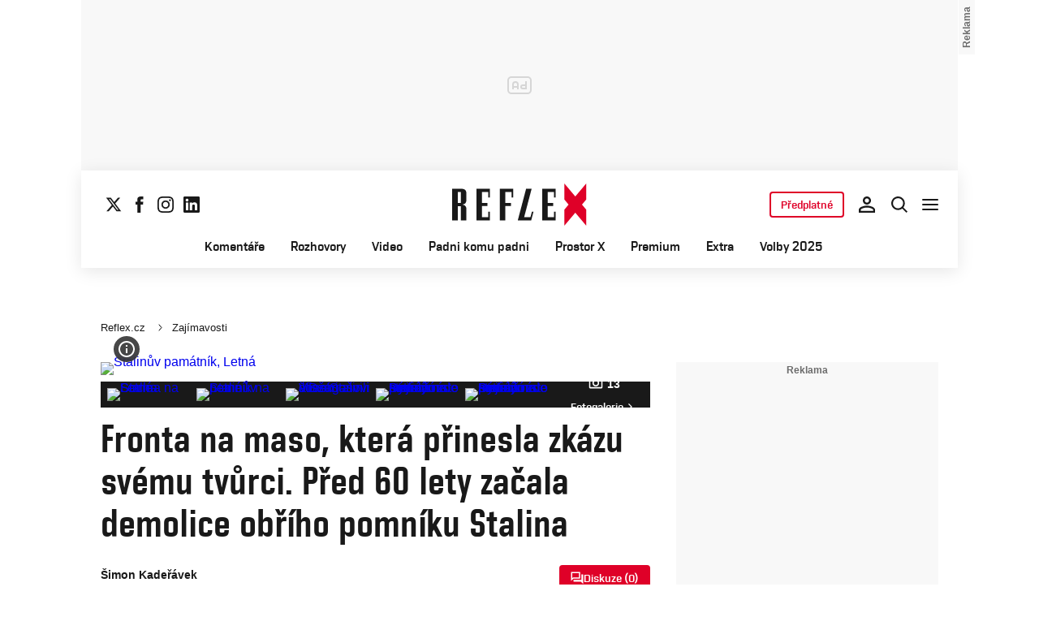

--- FILE ---
content_type: text/html; charset=UTF-8
request_url: https://www.reflex.cz/clanek/zajimavosti/101016/fronta-na-maso-ktera-prinesla-zkazu-svemu-tvurci-pred-60-lety-zacala-demolice-obriho-pomniku-stalina.html
body_size: 49624
content:
<!DOCTYPE html><html lang="cs"><head><meta name="viewport" content="width=device-width, initial-scale=1" /><meta http-equiv="content-type" content="text/html; charset=utf-8" /><title>Fronta na maso, která přinesla zkázu svému tvůrci. Před 60 lety začala demolice obřího pomníku Stalina | Reflex.cz</title><meta name="description" content="Téměř třicet roků zdobí pražskou Letnou metronom od Vratislava Nováka. Předchůdcem slavného kyvadla se stal megalomanský pomník Stalina. Ten v české metropoli vydržel pouhých sedm let, poté byl zbourán. Neslavně dopadl také autor celého kolosu, sochař Otakar Švec spáchal těsně před odhalením sebevraždu a na pompézní akci 1. května 1955 chyběl. O sedm let později byl pomník zbourán, demolice začala 19. října 1962."><meta name="keywords" content="Josif Vissarionovič Stalin,Stalin,socha,Letná,sousoší,fronta na maso,Otakar Švec,sochař,KSČ,komunisté"><link rel="preconnect" href="https://fonts.googleapis.com/" crossorigin="anonymous" /><link rel="preconnect" href="https://fonts.gstatic.com" crossorigin><link rel="preconnect" href="https://1958898586.rsc.cdn77.org" ><script>
        window.__cncPageDefinition = {
            categoryTree: '1444,3959',
            template: 'article',
            webType: 'desktop',
            browserEngine:'SSR',
            isDiscussion:false,keywords: ["IDARTICLE101016","Josif Vissarionovič Stalin","Stalin","socha","Letná","sousoší","fronta na maso","Otakar Švec","sochař","KSČ","komunisté",],
            prArticle:false}
    </script><!-- BEGIN reklamni pozice [id=571], [pos=200] --><!-- ART | desktop+mob | pos: 200 | CMP --><style>
	.cnc-ads--billboard_bottom, .cnc-ads--billboard_bottom_1 {
		width: 1080px;
		left: -70px;
		right: -70px;
	}
</style><script>
	const PayOrOkConfig = (() => {
		const isPremiumUser = () => {
			const CNCUserPaid = document.querySelector('meta[name="CNCUserPaid"]');
			return Boolean(CNCUserPaid?.content === 'true');
		};

		// Default URLs
		const defaultPortaUrl = `/prihlaseni/login/porta?redirect_uri=${window.location.href}`;
		const defaultRegisterUrl = `https://premium.ikiosek.cz/web-bez-reklam?cmp_source=${window.location.href}`;
		const defaultCookiesUrl = 'https://www.cncenter.cz/cookies';
		const defaultUserProfileUrl = `https://${window.location.hostname}/prihlaseni_premium`;

		return {
			isPremiumUser,
			portaUrl: window.__cncPortaUrl || defaultPortaUrl,
			registerUrl: window.__cncRegisterUrl || defaultRegisterUrl,
			cookiesUrl: window.__cncCookiesUrl || defaultCookiesUrl,
			userProfileUrl: window.__cncUserProfileUrl || defaultUserProfileUrl
		};
	})();

	const { isPremiumUser, portaUrl, registerUrl, cookiesUrl, userProfileUrl } = PayOrOkConfig;

	Object.assign(window, {
		__cncIsPremiumUser: isPremiumUser,
		__cncPortaUrl: portaUrl,
		__cncRegisterUrl: registerUrl,
		__cncCookiesUrl: cookiesUrl,
		__cncUserProfileUrl: userProfileUrl
	});
</script><script id="cnc_cpex_cmp" src="https://cdn.cpex.cz/cmp/subscription/configurations/cnc-cmp-subscription.js"	async="async"></script><!-- END reklamni pozice [id=571], [pos=200] --><!-- BEGIN reklamni pozice [id=616], [pos=205] --><!-- technick pozice - inzerce | desktop+mob | head | pos: 205 --><script>
  window.__isCncAdsMonitoringFromWeb = true;
  window.__cncAdsMonitoringStartTime = Date.now();
</script><link href="//w.cncenter.cz/styles/cnc-slot-sizes.min.css" id="cnc_global_css" rel="stylesheet"><script type="application/javascript">
  window.__cncPageDefinition = window.__cncPageDefinition || {};
  window.__cncPageDefinition.site = 'reflex';
  window.__cncPageDefinition.webType = 'responsive';
  window.__cncPageDefinition.responsiveBreakpoint = 1080;
  window.__cncPageDefinition.template = window.__cncPageDefinition.template || 'article';
</script><script id="cnc_gpt" src="https://securepubads.g.doubleclick.net/tag/js/gpt.js" async="async"></script><script id="cnc_cpex_prebid_settings" src="//micro.rubiconproject.com/prebid/dynamic/22918.js" async="async" referrerpolicy="strict-origin-when-cross-origin"></script><script type="application/javascript" src="https://w.cncenter.cz/cnc-wrapper.min.js" async="async" id="cnc_wrapper"></script><!-- END reklamni pozice [id=616], [pos=205] --><script type="text/javascript">
    window.CNC = window.CNC || {};
    window.CNC.mieroTracking = window.CNC.mieroTracking || {};
    window.CNC.mieroTracking.mustBeEnabled = {
        'purposes': ['cookies','publishers-UPqtcgaE','publishers-Kqq3iPge','publishers-jRQF2F4U'],
        'vendors': ['c:czechnews-nJYjk3Bf'],
    };
    window.CNC.mieroTracking.wasCalled = false;

    var isMeiroEnabled = false;

    var meiroSendEvent = function () {
        if (window.CNC.mieroTracking.wasCalled)
            return;

        var domain = "me.reflex.cz";
        var script = document.createElement("script");

        script.onload = function() {
            MeiroEvents.init({ domain: domain, cross_domain_whitelist: ['auto.cz', 'blesk.cz', 'horoskopy.blesk.cz', 'isport.blesk.cz', 'prozeny.blesk.cz', 'cncenter.cz', 'login.cncenter.cz', 'e15.cz', 'evropa2.cz', 'frekvence1.cz', 'lideazeme.cz', 'maminka.cz', 'poggers.cz', 'premium.ikiosek.cz', 'youradio.cz', 'youradiotalk.cz', 'zeny.cz' ] });
            MeiroEvents.track("pageView", {
                custom_payload: {
                    premium: "no",
                                    }
            });
            MeiroEvents.track("outboundLinkClick");
        };

        script.src = "//" + domain + "/sdk/";
        script.async = true;
        document.head.appendChild(script);
        window.CNC.mieroTracking.wasCalled = true;
    }

    window.CNC.mieroTracking.getIsMeiroEnabled = function (Didomi) {
        var userStatus = Didomi.getUserStatus();
        var areAllPurposesEnabled = window.CNC.mieroTracking.areAllEnabled(userStatus.purposes.global.enabled, window.CNC.mieroTracking.mustBeEnabled.purposes);
        var areAllVendorsEnabled = window.CNC.mieroTracking.areAllEnabled(userStatus.vendors.consent.enabled, window.CNC.mieroTracking.mustBeEnabled.vendors);

        return ( areAllPurposesEnabled && areAllVendorsEnabled )
    };

    window.CNC.mieroTracking.areAllEnabled = function (consentList, values) {
        var areEnabled = true;

        values.forEach(function(item){
            areEnabled = areEnabled && (consentList.indexOf(item) > -1);
        });

        return areEnabled;
    };

    window.didomiOnReady = window.didomiOnReady || [];

    window.didomiOnReady.push(function (Didomi) {
        if (window.CNC.mieroTracking.getIsMeiroEnabled(Didomi)) {
            meiroSendEvent();
        }

        Didomi.on('preferences.shown', function () {
            isMeiroEnabled = window.CNC.mieroTracking.getIsMeiroEnabled(Didomi);
        })

        Didomi.on('preferences.clicksavechoices', function () {
            if (!isMeiroEnabled && window.CNC.mieroTracking.getIsMeiroEnabled(Didomi)) {
                meiroSendEvent();
            }
        })

        // Rozumím a přijímám
        Didomi.on('notice.clickagree', function () {
            if (!isMeiroEnabled && window.CNC.mieroTracking.getIsMeiroEnabled(Didomi)) {
                meiroSendEvent();
            }
        })
    });
</script><meta property="mrf:sections" content="Zajímavosti"><meta property="mrf:canonical" content="https://www.reflex.cz/clanek/zajimavosti/101016/fronta-na-maso-ktera-prinesla-zkazu-svemu-tvurci-pred-60-lety-zacala-demolice-obriho-pomniku-stalina.html"><meta property="mrf:tags" content="pageType:article;hasGallery:true;hasForum:true;articleID:101016"><!-- Marfeel integration --><script type="text/javascript">
        !function(){"use strict";function e(e){var t=!(arguments.length>1&&void 0!==arguments[1])||arguments[1],c=document.createElement("script");c.src=e,t?c.type="module":(c.async=!0,c.type="text/javascript",c.setAttribute("nomodule",""));var n=document.getElementsByTagName("script")[0];n.parentNode.insertBefore(c,n)}!function(t,c){!function(t,c,n){var a,o,r;n.accountId=c,null!==(a=t.marfeel)&&void 0!==a||(t.marfeel={}),null!==(o=(r=t.marfeel).cmd)&&void 0!==o||(r.cmd=[]),t.marfeel.config=n;var i="https://sdk.mrf.io/statics";e("".concat(i,"/marfeel-sdk.js?id=").concat(c),!0),e("".concat(i,"/marfeel-sdk.es5.js?id=").concat(c),!1)}(t,c,arguments.length>2&&void 0!==arguments[2]?arguments[2]:{})}(window,8816,{} /* Config */)}();
</script><!-- Cxense script begin --><script type="text/javascript">
  var cX = cX || {}; cX.callQueue = cX.callQueue || [];
  cX.callQueue.push(['setSiteId', '4730283210215186166']);
  cX.callQueue.push(['sendPageViewEvent']);
  cX.callQueue.push(['sync','adform']);
  cX.callQueue.push(['sync','appnexus']);
  cX.callQueue.push(['sync','rub']);
</script><script>
  window.CNC = window.CNC || {};
  window.CNC.pianoTracking = window.CNC.pianoTracking || {};
  window.CNC.pianoTracking.mustBeEnabled = {
    'purposes': ['cookies','publishers-UPqtcgaE','publishers-XWZ2b3AK','publishers-Kqq3iPge','publishers-jRQF2F4U'],
    'vendors': ['c:czechnews-nJYjk3Bf'],
  };

  window.CNC.pianoTracking.getIsPianoEnabled = function (Didomi) {
    var userStatus = Didomi.getUserStatus();
    var areAllPurposesEnabled = window.CNC.pianoTracking.areAllEnabled(userStatus.purposes.global.enabled, window.CNC.pianoTracking.mustBeEnabled.purposes);
    var areAllVendorsEnabled = window.CNC.pianoTracking.areAllEnabled(userStatus.vendors.consent.enabled, window.CNC.pianoTracking.mustBeEnabled.vendors);

    return ( areAllPurposesEnabled && areAllVendorsEnabled )
  };

  window.CNC.pianoTracking.areAllEnabled = function (consentList, values) {
    var areEnabled = true;

    values.forEach(function(item){
        areEnabled = areEnabled && (consentList.indexOf(item) > -1);
    });

    return areEnabled;
  };

  window.didomiOnReady = window.didomiOnReady || [];
  window.didomiOnReady.push(function(Didomi) {
    if (window.CNC.pianoTracking.getIsPianoEnabled(Didomi)) {
        (function(d,s,e,t){e=d.createElement(s);e.type='text/java'+s;e.async='async';
        e.src=location.protocol+'//cdn.cxense.com/cx.js';
        t=d.getElementsByTagName(s)[0];t.parentNode.insertBefore(e,t);})(document,'script');
    };
  });
</script><script>
	window.dataLayer = window.dataLayer || [];
</script><script>
	// Function to get a cookie by name
	function getConsentCookie(name) {
		let value = "; " + document.cookie;
		let parts = value.split("; " + name + "=");
		if (parts.length === 2) return parts.pop().split(";").shift();
	}
</script><script>
					window.didomiOnReady = window.didomiOnReady || [];
				window.didomiOnReady.push(function didomiPushGTM() {
					(function(w,d,s,l,i){w[l]=w[l]||[];w[l].push({
						'gtm.start': new Date().getTime(),event:'gtm.js'});
						let f=d.getElementsByTagName(s)[0],
						j=d.createElement(s),dl=l!=='dataLayer'?'&l='+l:'';j.async=true;j.src=
						'//www.googletagmanager.com/gtm.js?id='+i+dl;f.parentNode.insertBefore(j,f);
					})(window,document,'script','dataLayer','GTM-K2G3KZ');
				});
	</script><script>
	dataLayer.push({'app': {"systemId":"reflex","service":{"name":"Reflex","environment":"desktop"}}});
</script><script>
	dataLayer.push({'page': {"layoutId":"19015","type":"article","category":"HP,Zajímavosti"}});
</script><script>
	dataLayer.push({'user': {"loginStatus":"anonymous","internal":"false","premiumStatus":false}});
</script><meta name='CNCArticleId' content='101016'><!-- BEGIN reklamni pozice [id=576], [pos=111] --><!-- (C)2000-2022 Gemius SA - gemiusPrism  / http://www.reflex.cz/Reflex Ostatni stranky --><script type="text/javascript"><!--//--><![CDATA[//><!--
    var pp_gemius_use_cmp = true;
    var pp_gemius_identifier = 'bIDqmBRGm3hBdouo8EPsI_VDzQYRfebc6Ta4Cr_JcFf.Y7';
    // lines below shouldn't be edited
    function gemius_pending(i) { window[i] = window[i] || function() {var x = window[i+'_pdata'] = window[i+'_pdata'] || []; x[x.length]=arguments;};};
    gemius_pending('gemius_hit'); gemius_pending('gemius_event'); gemius_pending('gemius_init'); gemius_pending('pp_gemius_hit'); gemius_pending('pp_gemius_event'); gemius_pending('pp_gemius_init');
    (function(d,t) {try {var gt=d.createElement(t),s=d.getElementsByTagName(t)[0],l='http'+((location.protocol=='https:')?'s':''); gt.setAttribute('async','async');
    gt.setAttribute('defer','defer'); gt.src=l+'://spir.hit.gemius.pl/xgemius.js'; s.parentNode.insertBefore(gt,s);} catch (e) {}})(document,'script');
    //--><!]]></script><!-- END reklamni pozice [id=576], [pos=111] --><script>
    window.CNC = window.CNC || {};
    window.CNC.onlineReports = window.CNC.onlineReports || {};
    window.CNC.onlineReports.reportItem = '.report_item';
        window.locale='cs';
  </script><script src="https://img2.cncenter.cz/js/default/standalone/dsaReportForm.js?v=20" defer></script><link id="magazine_reflex_base" rel="stylesheet" type="text/css" media="all"
                  href="https://1958898586.rsc.cdn77.org/dist/css/reflex/reflex-base.7d4ff107272c0f8cc5c1.css"
            ><link id="magazine_reflex_base_mobile" rel="stylesheet" type="text/css" media="all and (max-width: 767px)"
                    href="https://1958898586.rsc.cdn77.org/dist/css/reflex/reflex-base-mobile.7d4ff107272c0f8cc5c1.css"
                ><link id="magazine_reflex_base_tablet" rel="stylesheet" type="text/css" media="all and (min-width: 768px) and (max-width: 1079px)"
                    href="https://1958898586.rsc.cdn77.org/dist/css/reflex/reflex-base-tablet.7d4ff107272c0f8cc5c1.css"
                ><link id="magazine_reflex_base_desktop" rel="stylesheet" type="text/css" media="all and (min-width: 1080px)"
                    href="https://1958898586.rsc.cdn77.org/dist/css/reflex/reflex-base-desktop.7d4ff107272c0f8cc5c1.css"
                ><link id="magazine_reflex_article" rel="stylesheet" type="text/css" media="all"
                  href="https://1958898586.rsc.cdn77.org/dist/css/reflex/reflex-article.1b5bca5bb5ffd4c94a98.css"
            ><link id="magazine_reflex_article_mobile" rel="stylesheet" type="text/css" media="all and (max-width: 767px)"
                    href="https://1958898586.rsc.cdn77.org/dist/css/reflex/reflex-article-mobile.1b5bca5bb5ffd4c94a98.css"
                ><link id="magazine_reflex_article_tablet" rel="stylesheet" type="text/css" media="all and (min-width: 768px) and (max-width: 1079px)"
                    href="https://1958898586.rsc.cdn77.org/dist/css/reflex/reflex-article-tablet.1b5bca5bb5ffd4c94a98.css"
                ><link id="magazine_reflex_article_desktop" rel="stylesheet" type="text/css" media="all and (min-width: 1080px)"
                    href="https://1958898586.rsc.cdn77.org/dist/css/reflex/reflex-article-desktop.1b5bca5bb5ffd4c94a98.css"
                ><link
					fetchpriority="high"
					rel="preload"
					as="image"
					media="(max-width: 480px)"
					href="https://1884403144.rsc.cdn77.org/foto/stalinuv-pamatnik-letna/NDgweDI3MC9zbWFydC9maWx0ZXJzOnF1YWxpdHkoODUpL2ltZw/2895605.jpg?v=0&st=degtKgS7ZIElSO2JvgSxCyaXboTXde_RPGTQffTTIsg&ts=1600812000&e=0"><link
					fetchpriority="high"
					rel="preload"
					as="image"
					media="(min-width: 480.1px) and (max-width:768px)"
					href="https://1884403144.rsc.cdn77.org/foto/stalinuv-pamatnik-letna/ODAweDQ1MC9zbWFydC9maWx0ZXJzOnF1YWxpdHkoODUpL2ltZw/2895605.jpg?v=0&st=k-zAUvdl-CEkShES5xlbk1Jvd0PEUGFWdKAv4OAtXLg&ts=1600812000&e=0"><link
					fetchpriority="high"
					rel="preload"
					as="image"
					media="(min-width: 768.1px) and (max-width:1079px)"
					href="https://1884403144.rsc.cdn77.org/foto/stalinuv-pamatnik-letna/MTA0MHg1ODUvc21hcnQvZmlsdGVyczpxdWFsaXR5KDg1KS9pbWc/2895605.jpg?v=0&st=znsRHtBXFLDQ0SyrA325Yhv0CD2Ij7F3oxMhts5Vv_I&ts=1600812000&e=0"><link
					fetchpriority="high"
					rel="preload"
					as="image"
					media="(min-width:1079.1px)"
					href="https://1884403144.rsc.cdn77.org/foto/stalinuv-pamatnik-letna/ODAweDQ1MC9zbWFydC9maWx0ZXJzOnF1YWxpdHkoODUpL2ltZw/2895605.jpg?v=0&st=k-zAUvdl-CEkShES5xlbk1Jvd0PEUGFWdKAv4OAtXLg&ts=1600812000&e=0"><link
					fetchpriority="high"
					rel="preload"
					as="image"
					media="1080"
					href="https://1884403144.rsc.cdn77.org/foto/stalinuv-pamatnik-letna/MHgwL3NtYXJ0L2ZpbHRlcnM6cXVhbGl0eSg4NSkvaW1n/2895605.jpg?v=0&st=BJF_zcp6Mh1WuYwHs-MP-sFg-TYA8OfnKRikBMozuKc&ts=1600812000&e=0"><link rel="preload" href="https://1958898586.rsc.cdn77.org/dist/assets/default/fonts/vafle_classic.woff2" as="font" /><link rel="preload" href="https://1958898586.rsc.cdn77.org/dist/assets/default/fonts/vafle_condensed.woff2" as="font" /><meta name="CNCRecombeeInit" content="{&quot;isRecommId&quot;:false,&quot;isArticle&quot;:true,&quot;articleId&quot;:&quot;101016&quot;}"><meta name="robots" content="max-image-preview:large" /><meta property="og:description" content="Téměř třicet roků zdobí pražskou Letnou metronom od Vratislava Nováka. Předchůdcem slavného kyvadla se stal megalomanský pomník Stalina. Ten v české metropoli vydržel pouhých sedm let, poté byl zbourán. Neslavně dopadl také autor celého kolosu, sochař Otakar Švec spáchal těsně před odhalením sebevraždu a na pompézní akci 1. května 1955 chyběl. O sedm let později byl pomník zbourán, demolice začala 19. října 1962."><meta property="og:site_name" content="Reflex.cz"><meta property="fb:app_id" content="34825122262"><meta name="author" content="CZECH NEWS CENTER a. s."><meta property="og:type" content="article"><meta property="og:title" content="Fronta na maso, která přinesla zkázu svému tvůrci. Před 60 lety začala demolice obřího pomníku Stalina"><meta property="og:url" content="https://www.reflex.cz/clanek/zajimavosti/101016/fronta-na-maso-ktera-prinesla-zkazu-svemu-tvurci-pred-60-lety-zacala-demolice-obriho-pomniku-stalina.html"><meta
				property="og:image"
				content="https://1884403144.rsc.cdn77.org/foto/stalinuv-pamatnik-letna/MTIwMHg2MzAvZmlsdGVyczpub191cHNjYWxlKDEpOndhdGVybWFyayhodHRwczovL2ltZy5jbmNlbnRlci5jei9kaXN0L2Fzc2V0cy9yZWZsZXgvd2F0ZXJtYXJrLXJlZmxleC5wbmcsLTEwLDEwLDApL2ltZw/2895605.jpg?v=0&st=yqoZg1O1Esv9p5aAaLfQSFmPXritWtJ5FANGumwqIZ8&ts=1600812000&e=0"
			><meta property="og:image:width" content="1200" /><meta property="og:image:height" content="630" /><meta name="twitter:card" content="summary_large_image"><meta
			name="twitter:title"
			content="Reflex.cz - Fronta na maso, která přinesla zkázu svému tvůrci. Před 60 lety začala demolice obřího pomníku Stalina"
	><meta name="twitter:description" content="Téměř třicet roků zdobí pražskou Letnou metronom od Vratislava Nováka. Předchůdcem slavného kyvadla se stal megalomanský pomník Stalina. Ten v české metropoli vydržel pouhých sedm let, poté byl zbourán. Neslavně dopadl také autor celého kolosu, sochař Otakar Švec spáchal těsně před odhalením sebevraždu a na pompézní akci 1. května 1955 chyběl. O sedm let později byl pomník zbourán, demolice začala 19. října 1962."><meta name="twitter:url" content="https://www.reflex.cz/clanek/zajimavosti/101016/fronta-na-maso-ktera-prinesla-zkazu-svemu-tvurci-pred-60-lety-zacala-demolice-obriho-pomniku-stalina.html"><meta property="twitter:image"
			content="https://1884403144.rsc.cdn77.org/foto/stalinuv-pamatnik-letna/ODAweDQxOC9maWx0ZXJzOm5vX3Vwc2NhbGUoMSk6d2F0ZXJtYXJrKGh0dHBzOi8vaW1nLmNuY2VudGVyLmN6L2Rpc3QvYXNzZXRzL3JlZmxleC93YXRlcm1hcmstcmVmbGV4LnBuZywtMTAsMTAsMCkvaW1n/2895605.jpg?v=0&st=l41KMHojSQoTTWwc5APrPs92awzH1Q-1OtPxC6yWjjM&ts=1600812000&e=0"
		><link rel="image_src" href="https://1884403144.rsc.cdn77.org/foto/stalinuv-pamatnik-letna/MTIwMHg2MzAvZmlsdGVyczpub191cHNjYWxlKDEpOndhdGVybWFyayhodHRwczovL2ltZy5jbmNlbnRlci5jei9kaXN0L2Fzc2V0cy9yZWZsZXgvd2F0ZXJtYXJrLXJlZmxleC5wbmcsLTEwLDEwLDApL2ltZw/2895605.jpg?v=0&st=yqoZg1O1Esv9p5aAaLfQSFmPXritWtJ5FANGumwqIZ8&ts=1600812000&e=0"
		/><link rel="manifest" href="https://1958898586.rsc.cdn77.org/dist/assets/reflex/favicon/manifest_reflex.cz.json?v=2"><link rel="shortcut icon" href="https://1958898586.rsc.cdn77.org/dist/assets/reflex/favicon/favicon.ico?v=2" sizes="48x48"><link rel="icon" href="https://1958898586.rsc.cdn77.org/dist/assets/reflex/favicon/favicon.svg?v=2" type="image/svg+xml"><link rel="apple-touch-icon" href="https://1958898586.rsc.cdn77.org/dist/assets/reflex/favicon/apple-touch-icon.png?v=2"><meta name="apple-mobile-web-app-title" content="Reflex.cz"><meta name="application-name" content="Reflex.cz"><meta name="msapplication-TileColor" content="#b91d47"><meta name="msapplication-TileImage" content="https://1958898586.rsc.cdn77.org/dist/assets/reflex/favicon/mstile-144x144.png?v=2"><meta name="msapplication-config" content="https://1958898586.rsc.cdn77.org/dist/assets/reflex/favicon/browserconfig.xml"><meta name="theme-color" content="#ffffff"><link rel="canonical" href="https://www.reflex.cz/clanek/zajimavosti/101016/fronta-na-maso-ktera-prinesla-zkazu-svemu-tvurci-pred-60-lety-zacala-demolice-obriho-pomniku-stalina.html"><link href="https://www.reflex.cz/rss/3959" rel="alternate" type="application/rss+xml" title="RSS"><script type="application/ld+json">
    {
        "@context" : "https://schema.org",
        "@type" : "WebSite",
        "name" : "Reflex.cz",
        "url" : "https://www.reflex.cz/",
        "image" : "https://1958898586.rsc.cdn77.org/dist/assets/reflex/favicon/schema-logo.png?v=2"
    }
</script></head><body data-magazine="reflex"><noscript><iframe src="//www.googletagmanager.com/ns.html?id=GTM-K2G3KZ" height="0" width="0" style="display:none;visibility:hidden"></iframe></noscript><script>
			window.didomiOnReady = window.didomiOnReady || [];
			window.didomiOnReady.push(function didomiPushPageBody() {
				dataLayer.push({ 'event': 'page_body' });
			});
		</script><div class="advert-top gam-wrapper"><!-- BEGIN reklamni pozice [id=583], [pos=301] --><!-- pozice - 301 / art / new layout  / leaderboard_1 --><div class="ad-position--desktop"><div id="cnc_branding_creative_wrapper"><div class="cnc-ads cnc-ads--leaderboard"><div class="cnc-ads__within" id="cnc_leaderboard_1"></div></div></div></div><!-- END reklamni pozice [id=583], [pos=301] --></div><div class="container container--main content
				branding-wrapper"
			><div class="header-sensor"></div><header ><div class=header-wrapper><div class="header"><div class="header-socials"><ul class="social-media"><li class="social-media__item"><a                                         class="icon-button icon-button--sm icon-button--normal icon-button--primary icon-button--solid icon-button--text "
                                                            aria-label="Sledujte nás na sociální síti X"
                                                            href="https://twitter.com/Reflex_cz"
                                                            data-social-action="follow"
                                                            data-network="https://twitter.com/Reflex_cz"
                                                            target="_blank"
                                                            title="Sledujte nás na sociální síti X"
                        
                    data-track-click="{&quot;event&quot;:&quot;clickTo_navigation&quot;,&quot;menu&quot;:{&quot;type&quot;:&quot;Menu&quot;,&quot;section&quot;:&quot;Sledujte nás&quot;},&quot;link&quot;:{&quot;text&quot;:&quot;Twitter&quot;,&quot;url&quot;:&quot;https://twitter.com/Reflex_cz&quot;}}"
                    ><svg
  xmlns="http://www.w3.org/2000/svg"
  width="20"
  height="20"
  viewBox="0 0 20 20"
  fill="none"
><path
    class="symbol"
    d="M15.2718 1.58667H18.0831L11.9414 8.60625L19.1666 18.1583H13.5093L9.07828 12.365L4.00821 18.1583H1.19528L7.76445 10.6501L0.833252 1.58667H6.63418L10.6394 6.88195L15.2718 1.58667ZM14.2852 16.4757H15.8429L5.78775 3.18095H4.11614L14.2852 16.4757Z"
    fill="#191919"
  /></svg></a></li><li class="social-media__item"><a                                         class="icon-button icon-button--sm icon-button--normal icon-button--primary icon-button--solid icon-button--text "
                                                            aria-label="Sledujte nás na Facebooku"
                                                            href="https://www.facebook.com/reflexcz/"
                                                            data-social-action="follow"
                                                            data-network="https://www.facebook.com/reflexcz/"
                                                            target="_blank"
                                                            title="Sledujte nás na Facebooku"
                        
                    data-track-click="{&quot;event&quot;:&quot;clickTo_navigation&quot;,&quot;menu&quot;:{&quot;type&quot;:&quot;Menu&quot;,&quot;section&quot;:&quot;Sledujte nás&quot;},&quot;link&quot;:{&quot;text&quot;:&quot;Facebook&quot;,&quot;url&quot;:&quot;https://www.facebook.com/reflexcz/&quot;}}"
                    ><svg
  xmlns="http://www.w3.org/2000/svg"
  width="20"
  height="20"
  viewBox="0 0 20 20"
  fill="none"
><path
    class="symbol"
    d="M7.14833 20H11.2815V9.89852H14.1701L14.4737 6.51995H11.2815V4.59635C11.2815 3.79818 11.4508 3.48233 12.2354 3.48233H14.4725V0H11.6061C8.53074 0 7.14833 1.32383 7.14833 3.84835V6.54504H5V9.95781H7.14833V20Z"
    fill="#191919"
  /></svg></a></li><li class="social-media__item"><a                                         class="icon-button icon-button--sm icon-button--normal icon-button--primary icon-button--solid icon-button--text "
                                                            aria-label="Sledujte nás na Instagramu"
                                                            href="https://www.instagram.com/reflex_cz/"
                                                            data-social-action="follow"
                                                            data-network="https://www.instagram.com/reflex_cz/"
                                                            target="_blank"
                                                            title="Sledujte nás na Instagramu"
                        
                    data-track-click="{&quot;event&quot;:&quot;clickTo_navigation&quot;,&quot;menu&quot;:{&quot;type&quot;:&quot;Menu&quot;,&quot;section&quot;:&quot;Sledujte nás&quot;},&quot;link&quot;:{&quot;text&quot;:&quot;Instagram&quot;,&quot;url&quot;:&quot;https://www.instagram.com/reflex_cz/&quot;}}"
                    ><svg
  xmlns="http://www.w3.org/2000/svg"
  width="20"
  height="20"
  viewBox="0 0 20 20"
  fill="none"
><path
    class="symbol"
    d="M15.3293 5.85177C14.6671 5.85306 14.1286 5.31684 14.1273 4.65457C14.126 3.9923 14.6622 3.45381 15.3248 3.45251C15.9874 3.45122 16.5259 3.98776 16.5272 4.65003C16.5281 5.3123 15.9919 5.85047 15.3293 5.85177Z"
    fill="#191919"
  /><path
    class="symbol"
    fill-rule="evenodd"
    clip-rule="evenodd"
    d="M10.0096 15.1342C7.17424 15.1397 4.87092 12.8457 4.86542 10.0097C4.8599 7.17436 7.15446 4.87068 9.98981 4.86517C12.8258 4.85966 15.1294 7.15492 15.1349 9.98996C15.1404 12.826 12.8452 15.1287 10.0096 15.1342ZM9.99337 6.66696C8.15304 6.6702 6.66328 8.16548 6.66652 10.0062C6.67009 11.8472 8.16568 13.3366 10.006 13.333C11.847 13.3295 13.3367 11.8345 13.3332 9.99352C13.3296 8.15252 11.834 6.6634 9.99337 6.66696Z"
    fill="#191919"
  /><path
    class="symbol"
    fill-rule="evenodd"
    clip-rule="evenodd"
    d="M3.43267 0.538732C4.06772 0.289896 4.79445 0.119468 5.85846 0.0692485C6.92509 0.0180605 7.2656 0.00639252 9.98073 0.00121052C12.6965 -0.00397148 13.037 0.00639051 14.1036 0.0536945C15.168 0.0997025 15.895 0.267541 16.5314 0.513786C17.1897 0.767478 17.7483 1.10898 18.305 1.66336C18.8616 2.21837 19.2044 2.77502 19.4613 3.43242C19.7098 4.06812 19.8802 4.79421 19.9308 5.8589C19.9813 6.92519 19.9936 7.26539 19.9988 9.98088C20.004 12.696 19.993 13.0369 19.9463 14.1042C19.9 15.1679 19.7325 15.8953 19.4863 16.5313C19.2319 17.1897 18.8911 17.7482 18.3367 18.3049C17.7823 18.8619 17.2251 19.2043 16.5677 19.4616C15.932 19.7098 15.2059 19.8802 14.1419 19.9311C13.0753 19.9816 12.7347 19.9936 10.0186 19.9988C7.30383 20.004 6.96332 19.9936 5.89671 19.9466C4.83235 19.9 4.10498 19.7325 3.46896 19.4865C2.8106 19.2319 2.25202 18.8913 1.69538 18.3366C1.13843 17.7819 0.795321 17.225 0.538715 16.5676C0.289881 15.9322 0.120089 15.2058 0.0692272 14.1421C0.0183632 13.0751 0.00637922 12.7343 0.00119922 10.0191C-0.00400078 7.30363 0.00669722 6.96343 0.0533472 5.8968C0.100333 4.83212 0.267197 4.10505 0.513441 3.46838C0.767773 2.81033 1.10862 2.25207 1.66364 1.69511C2.218 1.13847 2.77527 0.795015 3.43267 0.538732ZM4.11795 17.8066C4.47078 17.9423 5.00019 18.1043 5.97512 18.1468C7.03006 18.1925 7.34595 18.2025 10.0154 18.1973C12.6858 18.1924 13.0017 18.1811 14.0563 18.1315C15.0303 18.0852 15.5597 17.9213 15.9116 17.7839C16.3785 17.6015 16.7109 17.3834 17.0601 17.0338C17.4094 16.6829 17.6255 16.3495 17.8063 15.8826C17.9424 15.5295 18.1041 14.9997 18.1465 14.0248C18.1928 12.9705 18.2026 12.6542 18.1974 9.98412C18.1925 7.31464 18.1812 6.99842 18.131 5.94378C18.0849 4.96949 17.9213 4.44007 17.7836 4.08853C17.6012 3.62099 17.3838 3.28921 17.0333 2.93961C16.6827 2.59 16.3493 2.37454 15.8818 2.19375C15.5295 2.05734 14.9995 1.89598 14.0252 1.85355C12.9703 1.80721 12.654 1.79781 9.98397 1.803C7.31452 1.80818 6.99863 1.81887 5.94401 1.86877C4.96942 1.9151 4.44064 2.07872 4.08812 2.21643C3.62156 2.39884 3.28914 2.6156 2.93955 2.9665C2.59059 3.31739 2.37448 3.65015 2.1937 4.11801C2.05827 4.47053 1.89529 5.0006 1.8535 5.97489C1.80748 7.02984 1.79777 7.34608 1.80296 10.0155C1.80782 12.6857 1.81915 13.0019 1.86873 14.0559C1.91441 15.0308 2.07932 15.5596 2.21638 15.9124C2.39879 16.3787 2.6162 16.7111 2.96644 17.0607C3.31734 17.409 3.65073 17.6258 4.11795 17.8066Z"
    fill="#191919"
  /></svg></a></li><li class="social-media__item"><a                                         class="icon-button icon-button--sm icon-button--normal icon-button--primary icon-button--solid icon-button--text "
                                                            aria-label="Sledujte nás na LinkedIn"
                                                            href="https://cz.linkedin.com/company/casopis-reflex"
                                                            data-social-action="follow"
                                                            data-network="https://cz.linkedin.com/company/casopis-reflex"
                                                            target="_blank"
                                                            title="Sledujte nás na LinkedIn"
                        
                    data-track-click="{&quot;event&quot;:&quot;clickTo_navigation&quot;,&quot;menu&quot;:{&quot;type&quot;:&quot;Menu&quot;,&quot;section&quot;:&quot;Sledujte nás&quot;},&quot;link&quot;:{&quot;text&quot;:&quot;Linkedin&quot;,&quot;url&quot;:&quot;https://cz.linkedin.com/company/casopis-reflex&quot;}}"
                    ><svg
  xmlns="http://www.w3.org/2000/svg"
  width="20"
  height="20"
  viewBox="0 0 20 20"
  fill="none"
><path
    class="symbol"
    d="M18.5195 0H1.47656C0.660156 0 0 0.644531 0 1.44141V18.5547C0 19.3516 0.660156 20 1.47656 20H18.5195C19.3359 20 20 19.3516 20 18.5586V1.44141C20 0.644531 19.3359 0 18.5195 0ZM5.93359 17.043H2.96484V7.49609H5.93359V17.043ZM4.44922 6.19531C3.49609 6.19531 2.72656 5.42578 2.72656 4.47656C2.72656 3.52734 3.49609 2.75781 4.44922 2.75781C5.39844 2.75781 6.16797 3.52734 6.16797 4.47656C6.16797 5.42188 5.39844 6.19531 4.44922 6.19531ZM17.043 17.043H14.0781V12.4023C14.0781 11.2969 14.0586 9.87109 12.5352 9.87109C10.9922 9.87109 10.7578 11.0781 10.7578 12.3242V17.043H7.79688V7.49609H10.6406V8.80078H10.6797C11.0742 8.05078 12.043 7.25781 13.4844 7.25781C16.4883 7.25781 17.043 9.23438 17.043 11.8047V17.043Z"
    fill="#191919"
  /></svg></a></li></ul></div><div class="header-logo"><a
        href="/"
        title="Na hlavní stránku"
        class=header-logo__link
        
                data-track-click='{&quot;event&quot;:&quot;clickTo_navigation&quot;,&quot;menu&quot;:{&quot;type&quot;:&quot;header&quot;,&quot;section&quot;:&quot;logo&quot;},&quot;link&quot;:{&quot;text&quot;:&quot;Logo Reflex.cz&quot;,&quot;url&quot;:&quot;https://www.reflex.cz/&quot;}}'
    
    ><img
            src="https://1958898586.rsc.cdn77.org/dist/assets/reflex/logo-reflex.svg"
            alt="Logo Reflex.cz"
            class=header-logo__image
        /></a></div><nav class="header-desktop-navigation" data-main-nav><div class="header-menu"><ul class="header-menu__list" data-main-nav-list ><li class="header-menu__item"><a
                        href="/komentare"	data-track-click='{"event":"clickTo_navigation","menu":{"type":"header","section":"Komentáře"},"link":{"type":"text","text":"Komentáře","url":"https://www.reflex.cz/komentare"}}'class="header-menu__link"
                        >Komentáře</a></li><li class="header-menu__item"><a
                        href="/rozhovory"	data-track-click='{"event":"clickTo_navigation","menu":{"type":"header","section":"Rozhovory"},"link":{"type":"text","text":"Rozhovory","url":"https://www.reflex.cz/rozhovory"}}'class="header-menu__link"
                        >Rozhovory</a></li><li class="header-menu__item"><a
                        href="/video"	data-track-click='{"event":"clickTo_navigation","menu":{"type":"header","section":"Video"},"link":{"type":"text","text":"Video","url":"https://www.reflex.cz/video"}}'class="header-menu__link"
                        >Video</a></li><li class="header-menu__item"><a
                        href="/pkp"	data-track-click='{"event":"clickTo_navigation","menu":{"type":"header","section":"Padni komu padni "},"link":{"type":"text","text":"Padni komu padni ","url":"https://www.reflex.cz/pkp"}}'class="header-menu__link"
                        >Padni komu padni </a></li><li class="header-menu__item"><a
                        href="/prostorx"	data-track-click='{"event":"clickTo_navigation","menu":{"type":"header","section":"Prostor X"},"link":{"type":"text","text":"Prostor X","url":"https://www.reflex.cz/prostorx"}}'class="header-menu__link"
                        >Prostor X</a></li><li class="header-menu__item"><a
                        href="/premium"	data-track-click='{"event":"clickTo_navigation","menu":{"type":"header","section":"Premium"},"link":{"type":"text","text":"Premium","url":"https://www.reflex.cz/premium"}}'class="header-menu__link"
                        >Premium</a></li><li class="header-menu__item"><a
                        href="/extra"	data-track-click='{"event":"clickTo_navigation","menu":{"type":"header","section":"Extra"},"link":{"type":"text","text":"Extra","url":"https://www.reflex.cz/extra"}}'class="header-menu__link"
                        >Extra</a></li><li class="header-menu__item"><a
                        href="/parlamentni-volby/2025"	data-track-click='{"event":"clickTo_navigation","menu":{"type":"header","section":"Volby 2025"},"link":{"type":"text","text":"Volby 2025","url":"https://www.reflex.cz/parlamentni-volby/2025"}}'class="header-menu__link"
                        >Volby 2025</a></li></ul></div></nav><div class="header-controls"><div class="header-subscription"><a
                                            class="button button--button button--sm button--primary button--normal button--outlined button--solid "
                                                            href="https://www.reflex.cz/predplatne"
                        
            data-track-click="{&quot;clickTo&quot;:&quot;button&quot;,&quot;link&quot;:{&quot;type&quot;:&quot;header&quot;,&quot;text&quot;:&quot;Předplatné&quot;,&quot;url&quot;:&quot;https://www.reflex.cz/predplatne&quot;,&quot;location&quot;:&quot;předplatné&quot;}}"
        ><span                                         class="typography typography--button-sm button__text"
                        >
        Předplatné
    </span></a></div><div class="header-user"><a href="https://www.reflex.cz/prihlaseni"
               title="Přihlášení uživatele"
               class="header-user__link"
               data-user-not-logged=""
                	data-track-click='{"event":"user_login_start","login":{"source":"menu"}}'
            ><button                                         class="icon-button icon-button--md icon-button--normal icon-button--primary icon-button--solid icon-button--text "
                                                            aria-label="Přihlášení uživatele"
                        
                    ><svg width="24" height="24" viewBox="0 0 24 24" fill="none" xmlns="http://www.w3.org/2000/svg"><path d="M12 4.375C13.45 4.375 14.625 5.55 14.625 7C14.625 8.45 13.45 9.625 12 9.625C10.55 9.625 9.375 8.45 9.375 7C9.375 5.55 10.55 4.375 12 4.375ZM12 15.625C15.7125 15.625 19.625 17.45 19.625 18.25V19.625H4.375V18.25C4.375 17.45 8.2875 15.625 12 15.625ZM12 2C9.2375 2 7 4.2375 7 7C7 9.7625 9.2375 12 12 12C14.7625 12 17 9.7625 17 7C17 4.2375 14.7625 2 12 2ZM12 13.25C8.6625 13.25 2 14.925 2 18.25V22H22V18.25C22 14.925 15.3375 13.25 12 13.25Z" fill="#191919"/></svg></button></a></div><div class="header-search" data-megamenu-nav><div class="header-search__magnifier"	data-track-click='{"event":"clickTo_navigation","menu":{"type":"menu","section":"search"},"link":{"type":"openSearch"}}'><button                                         class="icon-button icon-button--md icon-button--normal icon-button--primary icon-button--solid icon-button--text header-search__icon"
                                                            aria-label="Otevřít vyhledávání"
                        
                    ><svg width="24" height="24" viewBox="0 0 24 24" fill="none" xmlns="http://www.w3.org/2000/svg"><path fill-rule="evenodd" clip-rule="evenodd" d="M22 20.534L16.9442 15.4761C18.0432 14.0607 18.7001 12.2844 18.7001 10.3536C18.7001 5.74079 14.9623 2 10.3501 2C5.73781 2 2 5.74079 2 10.3536C2 14.9664 5.73921 18.7072 10.3501 18.7072C12.2842 18.7072 14.064 18.0472 15.4788 16.9435L20.5332 22L21.9986 20.534H22ZM10.3501 16.5896C6.90701 16.5896 4.11664 13.7981 4.11664 10.3536C4.11664 6.90908 6.90841 4.11753 10.3501 4.11753C13.7917 4.11753 16.5835 6.90908 16.5835 10.3536C16.5835 13.7981 13.7931 16.5896 10.3501 16.5896Z" fill="#191919"/></svg></button></div></div><nav class="header-menu-hamburger" data-megamenu-nav aria-label="Otevřít menu"><div class="header-menu-hamburger__icon"><span class="hamburger-line line1"></span><span class="hamburger-line line2"></span><span class="hamburger-line line3"></span></div></nav></div><div class="megamenu-backdrop megamenu-backdrop--header"></div></div><nav class="megamenu-wrapper"><div class="megamenu-logo"><a
        href="/"
        title="Na hlavní stránku"
        class=megamenu-logo__link
        
                data-track-click='{&quot;event&quot;:&quot;clickTo_navigation&quot;,&quot;menu&quot;:{&quot;type&quot;:&quot;header&quot;,&quot;section&quot;:&quot;logo&quot;},&quot;link&quot;:{&quot;text&quot;:&quot;Logo Reflex.cz&quot;,&quot;url&quot;:&quot;https://www.reflex.cz/&quot;}}'
    
    ><img
            src="https://1958898586.rsc.cdn77.org/dist/assets/reflex/logo-reflex.svg"
            alt="Logo Reflex.cz"
            class=megamenu-logo__image
        /></a></div><div class="megamenu-search"><search><form class="megamenu-search__form" id="megamenuSearchForm" method="get" action="https://www.reflex.cz/vyhledavani"><input type="hidden" name="hash" value="fd0f71c1455" /><input
            class="megamenu-search__input"
            id="searchInput"
            type="text"
            enterkeyhint="search"
            name="q"
            placeholder="Zadejte hledaný výraz"
            required
        /><button class="megamenu-search__submit" type="submit" title="Vyhledat"><svg xmlns="http://www.w3.org/2000/svg" width="20" height="20" viewBox="0 0 20 20" fill="none"><path d="M13.3138 12.0596H12.6555L12.4222 11.8346C13.4222 10.668 13.9388 9.07631 13.6555 7.38464C13.2638 5.06798 11.3305 3.21798 8.99716 2.93464C5.47216 2.50131 2.50549 5.46798 2.93882 8.99298C3.22216 11.3263 5.07216 13.2596 7.38883 13.6513C9.08049 13.9346 10.6722 13.418 11.8388 12.418L12.0638 12.6513V13.3096L15.6055 16.8513C15.9472 17.193 16.5055 17.193 16.8472 16.8513C17.1888 16.5096 17.1888 15.9513 16.8472 15.6096L13.3138 12.0596ZM8.31383 12.0596C6.23883 12.0596 4.56383 10.3846 4.56383 8.30964C4.56383 6.23464 6.23883 4.55964 8.31383 4.55964C10.3888 4.55964 12.0638 6.23464 12.0638 8.30964C12.0638 10.3846 10.3888 12.0596 8.31383 12.0596Z" fill="#898987"/></svg></button></form></search></div><div class="megamenu-close" data-megamenu-nav><button                                         class="icon-button icon-button--md icon-button--normal icon-button--primary icon-button--solid icon-button--text "
                                                            aria-label="Zavřít menu"
                        
                    ><svg
  width="24"
  height="24"
  viewBox="0 0 24 24"
  fill="none"
  xmlns="http://www.w3.org/2000/svg"
><path
    class="symbol"
    fill-rule="evenodd"
    clip-rule="evenodd"
    d="M20 5.61143L18.3886 4L12 10.3886L5.61143 4L4 5.61143L10.3886 12L4 18.3886L5.61143 20L12 13.6114L18.3886 20L20 18.3886L13.6114 12L20 5.61143Z"
    fill="#191919"
  /></svg></button></div><div class="megamenu-stickers"><div class="megamenu-stickers__item"><a href="https://www.reflex.cz/kategorie/8532"
       class="tag-wrapper tag-wrapper--normal tag-wrapper--solid "
       data-track-click='{&quot;event&quot;:&quot;clickTo_navigation&quot;,&quot;menu&quot;:{&quot;type&quot;:&quot;menu&quot;,&quot;section&quot;:&quot;tags&quot;},&quot;link&quot;:{&quot;type&quot;:&quot;text&quot;,&quot;text&quot;:&quot;Hodina dějepichu&quot;,&quot;url&quot;:&quot;https://www.reflex.cz/kategorie/8532&quot;}}'
    ><span                                         class="typography typography--meta-regular tag"
                        >
        Hodina dějepichu
    </span></a></div><div class="megamenu-stickers__item"><a href="https://www.reflex.cz/kategorie/7807"
       class="tag-wrapper tag-wrapper--normal tag-wrapper--solid "
       data-track-click='{&quot;event&quot;:&quot;clickTo_navigation&quot;,&quot;menu&quot;:{&quot;type&quot;:&quot;menu&quot;,&quot;section&quot;:&quot;tags&quot;},&quot;link&quot;:{&quot;type&quot;:&quot;text&quot;,&quot;text&quot;:&quot;Reflex podcast&quot;,&quot;url&quot;:&quot;https://www.reflex.cz/kategorie/7807&quot;}}'
    ><span                                         class="typography typography--meta-regular tag"
                        >
        Reflex podcast
    </span></a></div><div class="megamenu-stickers__item"><a href="https://www.reflex.cz/kategorie/3057"
       class="tag-wrapper tag-wrapper--normal tag-wrapper--solid "
       data-track-click='{&quot;event&quot;:&quot;clickTo_navigation&quot;,&quot;menu&quot;:{&quot;type&quot;:&quot;menu&quot;,&quot;section&quot;:&quot;tags&quot;},&quot;link&quot;:{&quot;type&quot;:&quot;text&quot;,&quot;text&quot;:&quot;Byznys X&quot;,&quot;url&quot;:&quot;https://www.reflex.cz/kategorie/3057&quot;}}'
    ><span                                         class="typography typography--meta-regular tag"
                        >
        Byznys X
    </span></a></div><div class="megamenu-stickers__item"><a href="https://www.reflex.cz/kategorie/7093"
       class="tag-wrapper tag-wrapper--normal tag-wrapper--solid "
       data-track-click='{&quot;event&quot;:&quot;clickTo_navigation&quot;,&quot;menu&quot;:{&quot;type&quot;:&quot;menu&quot;,&quot;section&quot;:&quot;tags&quot;},&quot;link&quot;:{&quot;type&quot;:&quot;text&quot;,&quot;text&quot;:&quot;Seroš X&quot;,&quot;url&quot;:&quot;https://www.reflex.cz/kategorie/7093&quot;}}'
    ><span                                         class="typography typography--meta-regular tag"
                        >
        Seroš X
    </span></a></div></div><div class="megamenu-categories"><div class="megamenu-categories__item"><div class="megamenu-categories__item-title"><a href="/komentare"	data-track-click='{"event":"clickTo_navigation","menu":{"type":"menu","section":"Komentáře"},"link":{"type":"text","text":"Komentáře","url":"https://www.reflex.cz/komentare"}}'>Komentáře</a></div><div class="megamenu-subcategories"><div class="megamenu-subcategories__item"><a href="/analyza" 	data-track-click='{"event":"clickTo_navigation","menu":{"type":"menu","section":"Komentáře"},"link":{"type":"text","text":"Analýza","url":"https://www.reflex.cz/analyza"}}'>Analýza</a></div><div class="megamenu-subcategories__item"><a href="/zpetne-zrcatko-vladimir-mertlik" 	data-track-click='{"event":"clickTo_navigation","menu":{"type":"menu","section":"Komentáře"},"link":{"type":"text","text":"Zpětné zrcátko","url":"https://www.reflex.cz/zpetne-zrcatko-vladimir-mertlik"}}'>Zpětné zrcátko</a></div><div class="megamenu-subcategories__item"><a href="/blondyna-v-arabii" 	data-track-click='{"event":"clickTo_navigation","menu":{"type":"menu","section":"Komentáře"},"link":{"type":"text","text":"Blondýna v Arábii","url":"https://www.reflex.cz/blondyna-v-arabii"}}'>Blondýna v Arábii</a></div><div class="megamenu-subcategories__item"><a href="/ekonomika" 	data-track-click='{"event":"clickTo_navigation","menu":{"type":"menu","section":"Komentáře"},"link":{"type":"text","text":"Ekonomika","url":"https://www.reflex.cz/ekonomika"}}'>Ekonomika</a></div></div></div><div class="megamenu-categories__item"><div class="megamenu-categories__item-title"><a href="/rozhovory"	data-track-click='{"event":"clickTo_navigation","menu":{"type":"menu","section":"Rozhovory"},"link":{"type":"text","text":"Rozhovory","url":"https://www.reflex.cz/rozhovory"}}'>Rozhovory</a></div><div class="megamenu-subcategories"><div class="megamenu-subcategories__item"><a href="/reflex-podcast" 	data-track-click='{"event":"clickTo_navigation","menu":{"type":"menu","section":"Rozhovory"},"link":{"type":"text","text":"Reflex podcast","url":"https://www.reflex.cz/reflex-podcast"}}'>Reflex podcast</a></div><div class="megamenu-subcategories__item"><a href="/prostorx" 	data-track-click='{"event":"clickTo_navigation","menu":{"type":"menu","section":"Rozhovory"},"link":{"type":"text","text":"Prostor X","url":"https://www.reflex.cz/prostorx"}}'>Prostor X</a></div><div class="megamenu-subcategories__item"><a href="/byznys-x" 	data-track-click='{"event":"clickTo_navigation","menu":{"type":"menu","section":"Rozhovory"},"link":{"type":"text","text":"Byznys","url":"https://www.reflex.cz/byznys-x"}}'>Byznys</a></div></div></div><div class="megamenu-categories__item"><div class="megamenu-categories__item-title"><a href="/video"	data-track-click='{"event":"clickTo_navigation","menu":{"type":"menu","section":"Video"},"link":{"type":"text","text":"Video","url":"https://www.reflex.cz/video"}}'>Video</a></div><div class="megamenu-subcategories"><div class="megamenu-subcategories__item"><a href="/pkp" 	data-track-click='{"event":"clickTo_navigation","menu":{"type":"menu","section":"Video"},"link":{"type":"text","text":"Padni komu padni ","url":"https://www.reflex.cz/pkp"}}'>Padni komu padni </a></div><div class="megamenu-subcategories__item"><a href="/poprask" 	data-track-click='{"event":"clickTo_navigation","menu":{"type":"menu","section":"Video"},"link":{"type":"text","text":"Poprask","url":"https://www.reflex.cz/poprask"}}'>Poprask</a></div><div class="megamenu-subcategories__item"><a href="/retroview" 	data-track-click='{"event":"clickTo_navigation","menu":{"type":"menu","section":"Video"},"link":{"type":"text","text":"Retroview","url":"https://www.reflex.cz/retroview"}}'>Retroview</a></div><div class="megamenu-subcategories__item"><a href="/vecerka" 	data-track-click='{"event":"clickTo_navigation","menu":{"type":"menu","section":"Video"},"link":{"type":"text","text":"Večerka","url":"https://www.reflex.cz/vecerka"}}'>Večerka</a></div><div class="megamenu-subcategories__item"><a href="/hodina-dejepichu" 	data-track-click='{"event":"clickTo_navigation","menu":{"type":"menu","section":"Video"},"link":{"type":"text","text":"Hodina dějepichu","url":"https://www.reflex.cz/hodina-dejepichu"}}'>Hodina dějepichu</a></div></div></div><div class="megamenu-categories__item"><div class="megamenu-categories__item-title"><a href="/kultura"	data-track-click='{"event":"clickTo_navigation","menu":{"type":"menu","section":"Kultura"},"link":{"type":"text","text":"Kultura","url":"https://www.reflex.cz/kultura"}}'>Kultura</a></div><div class="megamenu-subcategories"><div class="megamenu-subcategories__item"><a href="/colours-of-ostrava" 	data-track-click='{"event":"clickTo_navigation","menu":{"type":"menu","section":"Kultura"},"link":{"type":"text","text":"Colours of Ostrava","url":"https://www.reflex.cz/colours-of-ostrava"}}'>Colours of Ostrava</a></div><div class="megamenu-subcategories__item"><a href="/kviff" 	data-track-click='{"event":"clickTo_navigation","menu":{"type":"menu","section":"Kultura"},"link":{"type":"text","text":"Festival Karlovy Vary","url":"https://www.reflex.cz/kviff"}}'>Festival Karlovy Vary</a></div><div class="megamenu-subcategories__item"><a href="/filmy-a-serialy" 	data-track-click='{"event":"clickTo_navigation","menu":{"type":"menu","section":"Kultura"},"link":{"type":"text","text":"Filmy a seriály","url":"https://www.reflex.cz/filmy-a-serialy"}}'>Filmy a seriály</a></div><div class="megamenu-subcategories__item"><a href="/videohry" 	data-track-click='{"event":"clickTo_navigation","menu":{"type":"menu","section":"Kultura"},"link":{"type":"text","text":"Videohry","url":"https://www.reflex.cz/videohry"}}'>Videohry</a></div></div></div><div class="megamenu-categories__item"><div class="megamenu-categories__item-title"><a href="/tema"	data-track-click='{"event":"clickTo_navigation","menu":{"type":"menu","section":"Téma"},"link":{"type":"text","text":"Téma","url":"https://www.reflex.cz/tema"}}'>Téma</a></div><div class="megamenu-subcategories"><div class="megamenu-subcategories__item"><a href="/extra" 	data-track-click='{"event":"clickTo_navigation","menu":{"type":"menu","section":"Téma"},"link":{"type":"text","text":"Extra","url":"https://www.reflex.cz/extra"}}'>Extra</a></div></div></div><div class="megamenu-categories__item"><div class="megamenu-categories__item-title"><a href="/zajimavosti"	data-track-click='{"event":"clickTo_navigation","menu":{"type":"menu","section":"Zajímavosti"},"link":{"type":"text","text":"Zajímavosti","url":"https://www.reflex.cz/zajimavosti"}}'>Zajímavosti</a></div><div class="megamenu-subcategories"><div class="megamenu-subcategories__item"><a href="/zivot-a-styl" 	data-track-click='{"event":"clickTo_navigation","menu":{"type":"menu","section":"Zajímavosti"},"link":{"type":"text","text":"Život a styl","url":"https://www.reflex.cz/zivot-a-styl"}}'>Život a styl</a></div></div></div><div class="megamenu-categories__item"><div class="megamenu-categories__item-title"><a href="/historie"	data-track-click='{"event":"clickTo_navigation","menu":{"type":"menu","section":"Historie"},"link":{"type":"text","text":"Historie","url":"https://www.reflex.cz/historie"}}'>Historie</a></div><div class="megamenu-subcategories"><div class="megamenu-subcategories__item"><a href="/causy" 	data-track-click='{"event":"clickTo_navigation","menu":{"type":"menu","section":"Historie"},"link":{"type":"text","text":"Causy","url":"https://www.reflex.cz/causy"}}'>Causy</a></div></div></div><div class="megamenu-categories__item"><div class="megamenu-categories__item-title"><a href="/reportaze"	data-track-click='{"event":"clickTo_navigation","menu":{"type":"menu","section":"Reportáže"},"link":{"type":"text","text":"Reportáže","url":"https://www.reflex.cz/reportaze"}}'>Reportáže</a></div><div class="megamenu-subcategories"><div class="megamenu-subcategories__item"><a href="/online-prenos" 	data-track-click='{"event":"clickTo_navigation","menu":{"type":"menu","section":"Reportáže"},"link":{"type":"text","text":"Online přenos","url":"https://www.reflex.cz/online-prenos"}}'>Online přenos</a></div></div></div><div class="megamenu-categories__item"><div class="megamenu-categories__item-title"><a href="/premium"	data-track-click='{"event":"clickTo_navigation","menu":{"type":"menu","section":"Premium"},"link":{"type":"text","text":"Premium","url":"https://www.reflex.cz/premium"}}'>Premium</a></div></div><div class="megamenu-categories__item"><div class="megamenu-categories__item-title"><a href="/fotogalerie"	data-track-click='{"event":"clickTo_navigation","menu":{"type":"menu","section":"Fotogalerie"},"link":{"type":"text","text":"Fotogalerie","url":"https://www.reflex.cz/fotogalerie"}}'>Fotogalerie</a></div></div><div class="megamenu-categories__item"><div class="megamenu-categories__item-title"><a href="/zpravy"	data-track-click='{"event":"clickTo_navigation","menu":{"type":"menu","section":"Zprávy"},"link":{"type":"text","text":"Zprávy","url":"https://www.reflex.cz/zpravy"}}'>Zprávy</a></div></div><div class="megamenu-categories__item"><div class="megamenu-categories__item-title"><a href="/cestovani"	data-track-click='{"event":"clickTo_navigation","menu":{"type":"menu","section":"Cestování"},"link":{"type":"text","text":"Cestování","url":"https://www.reflex.cz/cestovani"}}'>Cestování</a></div></div><div class="megamenu-categories__item"><div class="megamenu-categories__item-title"><a href="/veda"	data-track-click='{"event":"clickTo_navigation","menu":{"type":"menu","section":"Věda"},"link":{"type":"text","text":"Věda","url":"https://www.reflex.cz/veda"}}'>Věda</a></div></div><div class="megamenu-categories__item"><div class="megamenu-categories__item-title"><a href="/jidlo-a-piti"	data-track-click='{"event":"clickTo_navigation","menu":{"type":"menu","section":"Jídlo a pití"},"link":{"type":"text","text":"Jídlo a pití","url":"https://www.reflex.cz/jidlo-a-piti"}}'>Jídlo a pití</a></div></div><div class="megamenu-categories__item"><div class="megamenu-categories__item-title"><a href="/volby"	data-track-click='{"event":"clickTo_navigation","menu":{"type":"menu","section":"Volby"},"link":{"type":"text","text":"Volby","url":"https://www.reflex.cz/volby"}}'>Volby</a></div></div><div class="megamenu-categories__item"><div class="megamenu-categories__item-title"><a href="/divoky-kacer"	data-track-click='{"event":"clickTo_navigation","menu":{"type":"menu","section":"Divoký kačer"},"link":{"type":"text","text":"Divoký kačer","url":"https://www.reflex.cz/divoky-kacer"}}'>Divoký kačer</a></div></div><div class="megamenu-categories__item"><div class="megamenu-categories__item-title"><a href="/valka-na-ukrajine"	data-track-click='{"event":"clickTo_navigation","menu":{"type":"menu","section":"Válka na Ukrajině"},"link":{"type":"text","text":"Válka na Ukrajině","url":"https://www.reflex.cz/valka-na-ukrajine"}}'>Válka na Ukrajině</a></div></div></div><div class="megamenu-print"><div class="megamenu-print__title">
            Aktuální vydání
            
                    </div><div class="megamenu-print__covers"><div class="print__cover"><a href="https://www.ikiosek.cz/reflex"
       target="_blank"
        data-track-click="{&quot;event&quot;:&quot;eshop_itemClick&quot;,&quot;products&quot;:null}"><img
            src="https://www.ikiosek.cz/im/pdfcover/128/0/000/592/381/592381.jpg?t=20260115040042"
            alt="Aktuální vydání"
            title="Aktuální vydání"
            width="128"
            height="171"
            loading="lazy"
        /></a><a
                                            class="button button--button button--sm button--primary button--normal button--contained button--solid megamenu-print__button"
                                                            href="https://www.ikiosek.cz/reflex"
                                                            target="_blank"
                        
            data-track-click="{&quot;event&quot;:&quot;eshop_itemClick&quot;,&quot;products&quot;:null}"
        ><span                                         class="typography typography--button-sm button__text"
                        >
        Koupit
    </span></a></div></div></div><hr class="megamenu-divider" /><div class="megamenu-social"><ul class="social-media"><li class="social-media__item"><a                                         class="icon-button icon-button--sm icon-button--normal icon-button--primary icon-button--solid icon-button--text "
                                                            aria-label="Sledujte nás na sociální síti X"
                                                            href="https://twitter.com/Reflex_cz"
                                                            data-social-action="follow"
                                                            data-network="https://twitter.com/Reflex_cz"
                                                            target="_blank"
                                                            title="Sledujte nás na sociální síti X"
                        
                    data-track-click="{&quot;event&quot;:&quot;clickTo_navigation&quot;,&quot;menu&quot;:{&quot;type&quot;:&quot;Menu&quot;,&quot;section&quot;:&quot;Sledujte nás&quot;},&quot;link&quot;:{&quot;text&quot;:&quot;Twitter&quot;,&quot;url&quot;:&quot;https://twitter.com/Reflex_cz&quot;}}"
                    ><svg
  xmlns="http://www.w3.org/2000/svg"
  width="20"
  height="20"
  viewBox="0 0 20 20"
  fill="none"
><path
    class="symbol"
    d="M15.2718 1.58667H18.0831L11.9414 8.60625L19.1666 18.1583H13.5093L9.07828 12.365L4.00821 18.1583H1.19528L7.76445 10.6501L0.833252 1.58667H6.63418L10.6394 6.88195L15.2718 1.58667ZM14.2852 16.4757H15.8429L5.78775 3.18095H4.11614L14.2852 16.4757Z"
    fill="#191919"
  /></svg></a></li><li class="social-media__item"><a                                         class="icon-button icon-button--sm icon-button--normal icon-button--primary icon-button--solid icon-button--text "
                                                            aria-label="Sledujte nás na Facebooku"
                                                            href="https://www.facebook.com/reflexcz/"
                                                            data-social-action="follow"
                                                            data-network="https://www.facebook.com/reflexcz/"
                                                            target="_blank"
                                                            title="Sledujte nás na Facebooku"
                        
                    data-track-click="{&quot;event&quot;:&quot;clickTo_navigation&quot;,&quot;menu&quot;:{&quot;type&quot;:&quot;Menu&quot;,&quot;section&quot;:&quot;Sledujte nás&quot;},&quot;link&quot;:{&quot;text&quot;:&quot;Facebook&quot;,&quot;url&quot;:&quot;https://www.facebook.com/reflexcz/&quot;}}"
                    ><svg
  xmlns="http://www.w3.org/2000/svg"
  width="20"
  height="20"
  viewBox="0 0 20 20"
  fill="none"
><path
    class="symbol"
    d="M7.14833 20H11.2815V9.89852H14.1701L14.4737 6.51995H11.2815V4.59635C11.2815 3.79818 11.4508 3.48233 12.2354 3.48233H14.4725V0H11.6061C8.53074 0 7.14833 1.32383 7.14833 3.84835V6.54504H5V9.95781H7.14833V20Z"
    fill="#191919"
  /></svg></a></li><li class="social-media__item"><a                                         class="icon-button icon-button--sm icon-button--normal icon-button--primary icon-button--solid icon-button--text "
                                                            aria-label="Sledujte nás na Instagramu"
                                                            href="https://www.instagram.com/reflex_cz/"
                                                            data-social-action="follow"
                                                            data-network="https://www.instagram.com/reflex_cz/"
                                                            target="_blank"
                                                            title="Sledujte nás na Instagramu"
                        
                    data-track-click="{&quot;event&quot;:&quot;clickTo_navigation&quot;,&quot;menu&quot;:{&quot;type&quot;:&quot;Menu&quot;,&quot;section&quot;:&quot;Sledujte nás&quot;},&quot;link&quot;:{&quot;text&quot;:&quot;Instagram&quot;,&quot;url&quot;:&quot;https://www.instagram.com/reflex_cz/&quot;}}"
                    ><svg
  xmlns="http://www.w3.org/2000/svg"
  width="20"
  height="20"
  viewBox="0 0 20 20"
  fill="none"
><path
    class="symbol"
    d="M15.3293 5.85177C14.6671 5.85306 14.1286 5.31684 14.1273 4.65457C14.126 3.9923 14.6622 3.45381 15.3248 3.45251C15.9874 3.45122 16.5259 3.98776 16.5272 4.65003C16.5281 5.3123 15.9919 5.85047 15.3293 5.85177Z"
    fill="#191919"
  /><path
    class="symbol"
    fill-rule="evenodd"
    clip-rule="evenodd"
    d="M10.0096 15.1342C7.17424 15.1397 4.87092 12.8457 4.86542 10.0097C4.8599 7.17436 7.15446 4.87068 9.98981 4.86517C12.8258 4.85966 15.1294 7.15492 15.1349 9.98996C15.1404 12.826 12.8452 15.1287 10.0096 15.1342ZM9.99337 6.66696C8.15304 6.6702 6.66328 8.16548 6.66652 10.0062C6.67009 11.8472 8.16568 13.3366 10.006 13.333C11.847 13.3295 13.3367 11.8345 13.3332 9.99352C13.3296 8.15252 11.834 6.6634 9.99337 6.66696Z"
    fill="#191919"
  /><path
    class="symbol"
    fill-rule="evenodd"
    clip-rule="evenodd"
    d="M3.43267 0.538732C4.06772 0.289896 4.79445 0.119468 5.85846 0.0692485C6.92509 0.0180605 7.2656 0.00639252 9.98073 0.00121052C12.6965 -0.00397148 13.037 0.00639051 14.1036 0.0536945C15.168 0.0997025 15.895 0.267541 16.5314 0.513786C17.1897 0.767478 17.7483 1.10898 18.305 1.66336C18.8616 2.21837 19.2044 2.77502 19.4613 3.43242C19.7098 4.06812 19.8802 4.79421 19.9308 5.8589C19.9813 6.92519 19.9936 7.26539 19.9988 9.98088C20.004 12.696 19.993 13.0369 19.9463 14.1042C19.9 15.1679 19.7325 15.8953 19.4863 16.5313C19.2319 17.1897 18.8911 17.7482 18.3367 18.3049C17.7823 18.8619 17.2251 19.2043 16.5677 19.4616C15.932 19.7098 15.2059 19.8802 14.1419 19.9311C13.0753 19.9816 12.7347 19.9936 10.0186 19.9988C7.30383 20.004 6.96332 19.9936 5.89671 19.9466C4.83235 19.9 4.10498 19.7325 3.46896 19.4865C2.8106 19.2319 2.25202 18.8913 1.69538 18.3366C1.13843 17.7819 0.795321 17.225 0.538715 16.5676C0.289881 15.9322 0.120089 15.2058 0.0692272 14.1421C0.0183632 13.0751 0.00637922 12.7343 0.00119922 10.0191C-0.00400078 7.30363 0.00669722 6.96343 0.0533472 5.8968C0.100333 4.83212 0.267197 4.10505 0.513441 3.46838C0.767773 2.81033 1.10862 2.25207 1.66364 1.69511C2.218 1.13847 2.77527 0.795015 3.43267 0.538732ZM4.11795 17.8066C4.47078 17.9423 5.00019 18.1043 5.97512 18.1468C7.03006 18.1925 7.34595 18.2025 10.0154 18.1973C12.6858 18.1924 13.0017 18.1811 14.0563 18.1315C15.0303 18.0852 15.5597 17.9213 15.9116 17.7839C16.3785 17.6015 16.7109 17.3834 17.0601 17.0338C17.4094 16.6829 17.6255 16.3495 17.8063 15.8826C17.9424 15.5295 18.1041 14.9997 18.1465 14.0248C18.1928 12.9705 18.2026 12.6542 18.1974 9.98412C18.1925 7.31464 18.1812 6.99842 18.131 5.94378C18.0849 4.96949 17.9213 4.44007 17.7836 4.08853C17.6012 3.62099 17.3838 3.28921 17.0333 2.93961C16.6827 2.59 16.3493 2.37454 15.8818 2.19375C15.5295 2.05734 14.9995 1.89598 14.0252 1.85355C12.9703 1.80721 12.654 1.79781 9.98397 1.803C7.31452 1.80818 6.99863 1.81887 5.94401 1.86877C4.96942 1.9151 4.44064 2.07872 4.08812 2.21643C3.62156 2.39884 3.28914 2.6156 2.93955 2.9665C2.59059 3.31739 2.37448 3.65015 2.1937 4.11801C2.05827 4.47053 1.89529 5.0006 1.8535 5.97489C1.80748 7.02984 1.79777 7.34608 1.80296 10.0155C1.80782 12.6857 1.81915 13.0019 1.86873 14.0559C1.91441 15.0308 2.07932 15.5596 2.21638 15.9124C2.39879 16.3787 2.6162 16.7111 2.96644 17.0607C3.31734 17.409 3.65073 17.6258 4.11795 17.8066Z"
    fill="#191919"
  /></svg></a></li><li class="social-media__item"><a                                         class="icon-button icon-button--sm icon-button--normal icon-button--primary icon-button--solid icon-button--text "
                                                            aria-label="Sledujte nás na LinkedIn"
                                                            href="https://cz.linkedin.com/company/casopis-reflex"
                                                            data-social-action="follow"
                                                            data-network="https://cz.linkedin.com/company/casopis-reflex"
                                                            target="_blank"
                                                            title="Sledujte nás na LinkedIn"
                        
                    data-track-click="{&quot;event&quot;:&quot;clickTo_navigation&quot;,&quot;menu&quot;:{&quot;type&quot;:&quot;Menu&quot;,&quot;section&quot;:&quot;Sledujte nás&quot;},&quot;link&quot;:{&quot;text&quot;:&quot;Linkedin&quot;,&quot;url&quot;:&quot;https://cz.linkedin.com/company/casopis-reflex&quot;}}"
                    ><svg
  xmlns="http://www.w3.org/2000/svg"
  width="20"
  height="20"
  viewBox="0 0 20 20"
  fill="none"
><path
    class="symbol"
    d="M18.5195 0H1.47656C0.660156 0 0 0.644531 0 1.44141V18.5547C0 19.3516 0.660156 20 1.47656 20H18.5195C19.3359 20 20 19.3516 20 18.5586V1.44141C20 0.644531 19.3359 0 18.5195 0ZM5.93359 17.043H2.96484V7.49609H5.93359V17.043ZM4.44922 6.19531C3.49609 6.19531 2.72656 5.42578 2.72656 4.47656C2.72656 3.52734 3.49609 2.75781 4.44922 2.75781C5.39844 2.75781 6.16797 3.52734 6.16797 4.47656C6.16797 5.42188 5.39844 6.19531 4.44922 6.19531ZM17.043 17.043H14.0781V12.4023C14.0781 11.2969 14.0586 9.87109 12.5352 9.87109C10.9922 9.87109 10.7578 11.0781 10.7578 12.3242V17.043H7.79688V7.49609H10.6406V8.80078H10.6797C11.0742 8.05078 12.043 7.25781 13.4844 7.25781C16.4883 7.25781 17.043 9.23438 17.043 11.8047V17.043Z"
    fill="#191919"
  /></svg></a></li></ul></div><div class="megamenu-newsletter"><div class="megamenu-newsletter__title">
            Odebírejte náš newsletter!
        </div><div class="megamenu-newsletter__email"><a
                href="/newslettery"
                
            >
                Přihlásit se k rozesílce
                                

			<svg xmlns="http://www.w3.org/2000/svg" width="16" height="16" viewBox="0 0 16 16" fill="none"><path d="M13 2H2.33333C1.6 2 1.00667 2.6 1.00667 3.33333L1 11.3333C1 12.0667 1.6 12.6667 2.33333 12.6667H7.66667V11.3333H2.33333V4.66667L7.66667 8L13 4.66667V8H14.3333V3.33333C14.3333 2.6 13.7333 2 13 2ZM7.66667 6.66667L2.33333 3.33333H13L7.66667 6.66667ZM11.2267 14L8.86667 11.64L9.80667 10.7L11.22 12.1133L14.0467 9.28667L15 10.2267L11.2267 14Z" fill="#262626"/></svg></a></div></div><div class="megamenu-applications"><div class="megamenu-applications__wrapper"><div class="megamenu-applications__title">
                Mobilní aplikace
            </div><div class="megamenu-applications__subtitle"><a
                    href="https://www.reflex.cz/aplikace"
                    title="Více o aplikaci"
                >
                    Více o aplikaci
                </a></div></div><div class="megamenu-applications__download"><div class="megamenu-applications__download-appstore"><a href="https://apps.apple.com/us/app/t%C3%BDden%C3%ADk-reflex/id908634578" target="_blank"><img
                            src="https://1958898586.rsc.cdn77.org/dist/assets/default/button-appstore-default.svg"
                            alt="Stáhnout aplikaci z Appstore"
                            loading="lazy"
                        /></a></div><div class="megamenu-applications__download-googleplay"><a href="https://play.google.com/store/apps/details?id=cz.ringieraxelspringer.reflexgoogle" target="_blank"><img
                            src="https://1958898586.rsc.cdn77.org/dist/assets/default/button-googleplay-default.svg"
                            alt="Stáhnout aplikaci z Google Play"
                            loading="lazy"
                        /></a></div></div></div></nav></div></header><div class=header-static></div><div class="megamenu-backdrop"></div><main class="wrapper wrapper--main"><div class="space-below-header grid-233"><!-- Piano pozice --><div id="piano_top_uniweb" class="piano-top-uniweb"></div></div><ul class="breadcrumb"><li><a href="https://www.reflex.cz/" 	data-track-click='{"event":"clickTo_navigation","menu":{"type":"breadcrumbs","section":"Reflex.cz"},"link":{"type":"text","text":"Reflex.cz","url":"https://www.reflex.cz/"}}'>
					Reflex.cz
				</a></li><li><a href="https://www.reflex.cz/kategorie/3959/zajimavosti" 	data-track-click='{"event":"clickTo_navigation","menu":{"type":"breadcrumbs","section":"Zajímavosti"},"link":{"type":"text","text":"Zajímavosti","url":"https://www.reflex.cz/kategorie/3959/zajimavosti"}}'>
					Zajímavosti
				</a></li></ul><script type="application/ld+json">{"@context":"http://schema.org","@type":"BreadcrumbList","itemListElement":[{"@type":"ListItem","position":1,"item":{"@id":"https://www.reflex.cz/","name":"Reflex.cz"}},{"@type":"ListItem","position":2,"item":{"@id":"https://www.reflex.cz/kategorie/3959/zajimavosti","name":"Zajímavosti"}}]}</script><div class="main--first-content grid-233"><article
                id="dataBrand"
        class="article-detail"
            ><script>
		dataLayer.push({ "article": {"id":"101016","versionId":"1666082692","title":"Fronta na maso, která přinesla zkázu svému tvůrci. Před 60 lety začala demolice obřího pomníku Stalina","category":["Reflex.cz","Zajímavosti"],"author":["Šimon Kadeřávek"],"published":"2022-10-18 10:00:00","republished":"2022-10-18 10:44:52","premium":"free","contents":["gallery"],"length":"3128","tags":["Josif Vissarionovič Stalin","Stalin","socha","Letná","sousoší","fronta na maso","Otakar Švec","sochař","KSČ","komunisté"],"comments":{"count":0,"allowed":true}}
		});
	</script><script type="application/ld+json">
    {
        "@context":"https://schema.org",
        "@type":"NewsArticle",
        "url":"https://www.reflex.cz/clanek/zajimavosti/101016/fronta-na-maso-ktera-prinesla-zkazu-svemu-tvurci-pred-60-lety-zacala-demolice-obriho-pomniku-stalina.html",
        "mainEntityOfPage":"https://www.reflex.cz/clanek/zajimavosti/101016/fronta-na-maso-ktera-prinesla-zkazu-svemu-tvurci-pred-60-lety-zacala-demolice-obriho-pomniku-stalina.html",
        "thumbnailUrl":"https://1884403144.rsc.cdn77.org/foto/stalinuv-pamatnik-letna/MTIwMHg2NzUvZmlsdGVyczpub191cHNjYWxlKDEpL2ltZw/2895605.jpg?v=0&st=5MPwiK67iwxcCPqbr_mkvSlKUWtplNFyxWHSRZww9as&ts=1600812000&e=0",
        "publisher":
        {
            "@type":"NewsMediaOrganization",
            "name":"Reflex.cz",
            "url":"https://www.reflex.cz/",
            "logo":
            {
                "@type":"ImageObject",
                "url":"https://1958898586.rsc.cdn77.org/dist/assets/reflex/favicon/schema-logo.png"
            }
        },
        "datePublished": "2022-10-18T10:00:00+02:00",
                    "dateModified":"2022-10-18T10:44:52+02:00",
                "headline":"Fronta na maso, která přinesla zkázu svému tvůrci. Před 60 lety začala demolice obřího pomníku Stalina",
        "description": "Téměř třicet roků zdobí pražskou Letnou metronom od Vratislava Nováka. Předchůdcem slavného kyvadla se stal megalomanský pomník Stalina. Ten v české metropoli vydržel pouhých sedm let, poté byl zbourán. Neslavně dopadl také autor celého kolosu, sochař Otakar Švec spáchal těsně před odhalením sebevraždu a na pompézní akci 1. května 1955 chyběl. O sedm let později byl pomník zbourán, demolice začala 19. října 1962.",
        "image": [
                                                "https://1884403144.rsc.cdn77.org/foto/stalinuv-pamatnik-letna/MTIwMHg2NzUvZmlsdGVyczpub191cHNjYWxlKDEpL2ltZw/2895605.jpg?v=0&st=5MPwiK67iwxcCPqbr_mkvSlKUWtplNFyxWHSRZww9as&ts=1600812000&e=0",
                                                                "https://1884403144.rsc.cdn77.org/foto/stalinuv-pamatnik-letna/MTIwMHg5MDAvZmlsdGVyczpub191cHNjYWxlKDEpL2ltZw/2895605.jpg?v=0&st=fRbkOQGhrZebVMYcAqz8ToO9Jc_RlAdN1IxnQnvuOSc&ts=1600812000&e=0",
                                                                "https://1884403144.rsc.cdn77.org/foto/stalinuv-pamatnik-letna/MTIwMHgxMjAwL2ZpbHRlcnM6bm9fdXBzY2FsZSgxKS9pbWc/2895605.jpg?v=0&st=JnHWdBLGQ2ANFZp1H2e8zjMTkcvmKnD6py5FVSIx1TU&ts=1600812000&e=0"
                                    ],
                    "associatedMedia":
            [
                                    { "@type":"ImageObject",
                        "url":"https://1884403144.rsc.cdn77.org/foto/stalin-letna-socha/MTIweDc1L3NtYXJ0L2ltZw/2549597.jpg?v=0&st=sHFfEMde-dnDPAVkgXCuzqnGhCiukyCpPsu4wJ48QG8&ts=1600812000&e=0",
                        "caption": "Socha Stalina na Letné",
                        "description": "Socha Stalina na Letné",
                        "creditText": "čtk"
                    }
                    ,
                                    { "@type":"ImageObject",
                        "url":"https://1884403144.rsc.cdn77.org/foto/stalin-pomnik-letna-sousosi-komunismus/MTIweDc1L3NtYXJ0L2ltZw/2709596.jpg?v=0&st=Qgh9y_zGv_DhQ64aNgsPeHeYq7b1DkB_r2HEdSYYGTw&ts=1600812000&e=0",
                        "caption": "Stalinův pomník na Letné",
                        "description": "Stalinův pomník na Letné",
                        "creditText": "Ringier"
                    }
                    ,
                                    { "@type":"ImageObject",
                        "url":"https://1884403144.rsc.cdn77.org/foto/stalin-film-socha-letna/MTIweDc1L3NtYXJ0L2ltZw/2711808.jpg?v=0&st=onQiDKixYvYpGH_Vhlz7cEs-Ndw49OLEQrLqXb60nz4&ts=1600812000&e=0",
                        "caption": "Josef Vissarionovič Džugašvili alias Stalin",
                        "description": "Josef Vissarionovič Džugašvili alias Stalin",
                        "creditText": "Alexandr Malachovský"
                    }
                    ,
                                    { "@type":"ImageObject",
                        "url":"https://1884403144.rsc.cdn77.org/foto/stalin-letna-metronom-bunkr/MTIweDc1L3NtYXJ0L2ltZw/5109684.jpg?v=0&st=7-RiTiqDbghicrNHg3C_p7v-Pr8jXZOsIRvIvsJt9hg&ts=1600812000&e=0",
                        "caption": "Bývalý pomník Stalina na Letné, místo sousoší zde stojí metronom.",
                        "description": "Bývalý pomník Stalina na Letné, místo sousoší zde stojí metronom.",
                        "creditText": "Profimedia.cz"
                    }
                    ,
                                    { "@type":"ImageObject",
                        "url":"https://1884403144.rsc.cdn77.org/foto/stalin-letna-metronom-bunkr/MTIweDc1L3NtYXJ0L2ltZw/5109683.jpg?v=0&st=Yy9MvzCIzAgaxPJWNksJEs_aUXnaAsTIC1xT8JeZCxs&ts=1600812000&e=0",
                        "caption": "Bývalý pomník Stalina na Letné, místo sousoší zde stojí metronom.",
                        "description": "Bývalý pomník Stalina na Letné, místo sousoší zde stojí metronom.",
                        "creditText": "Profimedia.cz"
                    }
                    ,
                                    { "@type":"ImageObject",
                        "url":"https://1884403144.rsc.cdn77.org/foto/stalin-letna-metronom-bunkr/MTIweDc1L3NtYXJ0L2ltZw/5109682.jpg?v=0&st=PNQlyqywU4AhtUG-yPopy_dKFY6OFcMRZEBJ1y7xUhk&ts=1600812000&e=0",
                        "caption": "Bývalý pomník Stalina na Letné, místo sousoší zde stojí metronom.",
                        "description": "Bývalý pomník Stalina na Letné, místo sousoší zde stojí metronom.",
                        "creditText": "Profimedia.cz"
                    }
                    ,
                                    { "@type":"ImageObject",
                        "url":"https://1884403144.rsc.cdn77.org/foto/stalin-letna-metronom-bunkr/MTIweDc1L3NtYXJ0L2ltZw/5109681.jpg?v=0&st=6u7Z3iaP3Fp8ojll2e-DwULg9rT_6c5LPVN-ARI5DaQ&ts=1600812000&e=0",
                        "caption": "Bývalý pomník Stalina na Letné, místo sousoší zde stojí metronom.",
                        "description": "Bývalý pomník Stalina na Letné, místo sousoší zde stojí metronom.",
                        "creditText": "Profimedia.cz"
                    }
                    ,
                                    { "@type":"ImageObject",
                        "url":"https://1884403144.rsc.cdn77.org/foto/stalin-letna-metronom-bunkr/MTIweDc1L3NtYXJ0L2ltZw/5109685.jpg?v=0&st=KkILf13M7R5DFmO0FMQ_Y4Lum1R13EdciwM6YBYa-iY&ts=1600812000&e=0",
                        "caption": "Bývalý pomník Stalina na Letné, místo sousoší zde stojí metronom.",
                        "description": "Bývalý pomník Stalina na Letné, místo sousoší zde stojí metronom.",
                        "creditText": "Profimedia.cz"
                    }
                    ,
                                    { "@type":"ImageObject",
                        "url":"https://1884403144.rsc.cdn77.org/foto/praha-praha-7-letna-stalin-byvaly-pomnik-stalina-micheal-jackson-socha/MTIweDc1L3NtYXJ0L2ltZw/5931926.jpg?v=0&st=EuxBlcVRNbMdYAv5YBKCTgiYdbGYIAUrypLqOW1cdcc&ts=1600812000&e=0",
                        "caption": "Socha Micheala Jacksona vévodila Letná po dobu pěti dnů, co pobýval v Praze.",
                        "description": "Socha Micheala Jacksona vévodila Letná po dobu pěti dnů, co pobýval v Praze.",
                        "creditText": "ČTK, Jaromír Čejka"
                    }
                    ,
                                    { "@type":"ImageObject",
                        "url":"https://1884403144.rsc.cdn77.org/foto/praha-praha-7-sametova-revoluce-zvon-letna-pomnik-stalina-stalin/MTIweDc1L3NtYXJ0L2ltZw/5931876.jpg?v=0&st=sRfeuaZLsROIkT-xDsv_xgBpilk_oeAAs0TbjR66ROg&ts=1600812000&e=0",
                        "caption": "Na bývalém pomníku Stalina se při listopadové demonstraci v roce 1989 zvonilo na odchod zvonem.",
                        "description": "Na bývalém pomníku Stalina se při listopadové demonstraci v roce 1989 zvonilo na odchod zvonem.",
                        "creditText": "ČTK, Jaroslav Čejka"
                    }
                    ,
                                    { "@type":"ImageObject",
                        "url":"https://1884403144.rsc.cdn77.org/foto/letna-stalinuv-pomnik-kyvadlo/MTIweDc1L3NtYXJ0L2ltZw/6312302.jpg?v=0&st=nAdJnHAlcRjeQBdF58TRN7cjNIHuupODYfnyHHD8CRA&ts=1600812000&e=0",
                        "caption": "I takhle to vypadalo na Letné, kde stál sedm let Stalinův pomník.",
                        "description": "I takhle to vypadalo na Letné, kde stál sedm let Stalinův pomník.",
                        "creditText": "František Dostál"
                    }
                    ,
                                    { "@type":"ImageObject",
                        "url":"https://1884403144.rsc.cdn77.org/foto/letna-stalinuv-pomnik-kyvadlo/MTIweDc1L3NtYXJ0L2ltZw/6312303.jpg?v=0&st=651Oerw10dp_ZkRge1m7eHQgFKQZUk1Ju8alvbEBYM8&ts=1600812000&e=0",
                        "caption": "I takhle to vypadalo na Letné, kde stál sedm let Stalinův pomník.",
                        "description": "I takhle to vypadalo na Letné, kde stál sedm let Stalinův pomník.",
                        "creditText": "František Dostál"
                    }
                    ,
                                    { "@type":"ImageObject",
                        "url":"https://1884403144.rsc.cdn77.org/foto/letna-stalinuv-pomnik-kyvadlo/MTIweDc1L3NtYXJ0L2ltZw/6312305.jpg?v=0&st=UrXFHdcXPIDSJ_F3rQk8D8_HO9ElYE8Lo-WWHsnqUnk&ts=1600812000&e=0",
                        "caption": "I takhle to vypadalo na Letné, kde stál sedm let Stalinův pomník.",
                        "description": "I takhle to vypadalo na Letné, kde stál sedm let Stalinův pomník.",
                        "creditText": "František Dostál"
                    }
                    
                            ],
                                    "author": {
                "@type":"NewsMediaOrganization",
                "name":"Reflex.cz",
                "url":"https://www.reflex.cz/"
            },
                "keywords":"Josif Vissarionovič Stalin,Stalin,socha,Letná,sousoší,fronta na maso,Otakar Švec,sochař,KSČ,komunisté"
                ,
            "articleSection": [
                                    "Zajímavosti",
                                    "Historie"
                            ]
            }
</script><div class="article-detail__top-img"><a
                                            href="https://www.reflex.cz/galerie/zajimavosti/117060/fronta-na-maso-ktera-prinesla-zkazu-svemu-tvurci-pred-60-lety-zacala-demolice-obriho-pomniku-stalina"><div
        class="image-container"
        style="aspect-ratio: 688 / 387;"
            ><picture
            
            style="aspect-ratio: 688 / 387"
        ><source
					media="(max-width: 480px)"
					srcset="https://1884403144.rsc.cdn77.org/foto/stalinuv-pamatnik-letna/NDgweDI3MC9zbWFydC9maWx0ZXJzOnF1YWxpdHkoODUpL2ltZw/2895605.jpg?v=0&st=degtKgS7ZIElSO2JvgSxCyaXboTXde_RPGTQffTTIsg&ts=1600812000&e=0"><source
					media="(max-width: 480px)"
					srcset="https://1884403144.rsc.cdn77.org/foto/stalinuv-pamatnik-letna/OTYweDU0MC9zbWFydC9maWx0ZXJzOnF1YWxpdHkoODUpL2ltZw/2895605.jpg?v=0&st=pNPYZPCz9oXM_E6Qcanizon24WjdEGTn6TDuFNpzBCc&ts=1600812000&e=0 2x"><source
					media="(min-width: 480.1px) and (max-width:768px)"
					srcset="https://1884403144.rsc.cdn77.org/foto/stalinuv-pamatnik-letna/ODAweDQ1MC9zbWFydC9maWx0ZXJzOnF1YWxpdHkoODUpL2ltZw/2895605.jpg?v=0&st=k-zAUvdl-CEkShES5xlbk1Jvd0PEUGFWdKAv4OAtXLg&ts=1600812000&e=0"><source
					media="(min-width: 480.1px) and (max-width:768px)"
					srcset="https://1884403144.rsc.cdn77.org/foto/stalinuv-pamatnik-letna/MTYwMHg5MDAvc21hcnQvZmlsdGVyczpxdWFsaXR5KDg1KS9pbWc/2895605.jpg?v=0&st=kewPjuKO11pod8mudT1x4QnI_Gv5gMHTxPltHZHR9EY&ts=1600812000&e=0 2x"><source
					media="(min-width: 768.1px) and (max-width:1079px)"
					srcset="https://1884403144.rsc.cdn77.org/foto/stalinuv-pamatnik-letna/MTA0MHg1ODUvc21hcnQvZmlsdGVyczpxdWFsaXR5KDg1KS9pbWc/2895605.jpg?v=0&st=znsRHtBXFLDQ0SyrA325Yhv0CD2Ij7F3oxMhts5Vv_I&ts=1600812000&e=0"><source
					media="(min-width:1079.1px)"
					srcset="https://1884403144.rsc.cdn77.org/foto/stalinuv-pamatnik-letna/ODAweDQ1MC9zbWFydC9maWx0ZXJzOnF1YWxpdHkoODUpL2ltZw/2895605.jpg?v=0&st=k-zAUvdl-CEkShES5xlbk1Jvd0PEUGFWdKAv4OAtXLg&ts=1600812000&e=0"><source
					media="(min-width:1079.1px)"
					srcset="https://1884403144.rsc.cdn77.org/foto/stalinuv-pamatnik-letna/MTYwMHg5MDAvc21hcnQvZmlsdGVyczpxdWFsaXR5KDg1KS9pbWc/2895605.jpg?v=0&st=kewPjuKO11pod8mudT1x4QnI_Gv5gMHTxPltHZHR9EY&ts=1600812000&e=0 2x"><source
					media="(max-width:1080px)"
					srcset="https://1884403144.rsc.cdn77.org/foto/stalinuv-pamatnik-letna/MHgwL3NtYXJ0L2ZpbHRlcnM6cXVhbGl0eSg4NSkvaW1n/2895605.jpg?v=0&st=BJF_zcp6Mh1WuYwHs-MP-sFg-TYA8OfnKRikBMozuKc&ts=1600812000&e=0"><source
					media="(max-width:1080px)"
					srcset="https://1884403144.rsc.cdn77.org/foto/stalinuv-pamatnik-letna/MHgwL3NtYXJ0L2ZpbHRlcnM6cXVhbGl0eSg4NSkvaW1n/2895605.jpg?v=0&st=BJF_zcp6Mh1WuYwHs-MP-sFg-TYA8OfnKRikBMozuKc&ts=1600812000&e=0 2x"><img
                alt="Stalinův památník, Letná"
                title="Stalinův památník, Letná"
                                                class=""
                data-magazine=""
                src="https://1884403144.rsc.cdn77.org/foto/stalinuv-pamatnik-letna/Njg4eDM4Ny9zbWFydC9pbWc/2895605.jpg?v=0&amp;st=H5sRtWdkQuYSzT7vvOtgZKv5RYy23SotdiGEeOmdUVQ&amp;ts=1600812000&amp;e=0"
                
                style="aspect-ratio: 688 / 387"
            /></picture></div></a><div class="article-detail__top-info-icon-wrapper" data-photo-credit-wrapper><div class="article-detail__top-info-icon" title="Klikněte pro foto credit informace" data-i-icon-photo-credit></div><p class="article-detail__top-info-icon-description" data-photo-credit-info>
                    Stalinův památník, Letná
                                            





<span                                         class="typography typography--body1 article-detail__top-info-icon-separator"
                        >
        •
    </span>
                        Zdroj: Krokodyl, wikimedia
                                    </p></div></div><div class="article-gallery-strip"><div class="article-gallery-strip__item article-gallery-strip__item--1-5"
                    
                ><a href="https://www.reflex.cz/galerie/zajimavosti/117060/fronta-na-maso-ktera-prinesla-zkazu-svemu-tvurci-pred-60-lety-zacala-demolice-obriho-pomniku-stalina?foto=1"
                        
                    ><div
        class="image-container"
        style="aspect-ratio: 124 / 70;"
            ><picture
            
            style="aspect-ratio: 124 / 70"
        ><source
					media="(max-width: 480px)"
					srcset="https://1884403144.rsc.cdn77.org/foto/stalin-letna-socha/NDgweDI3MC9zbWFydC9maWx0ZXJzOnF1YWxpdHkoODUpL2ltZw/2549597.jpg?v=0&st=blGt5j-HxVaOXkb7Oj7ZVugldBhkxgbOAyoSb_FyF7A&ts=1600812000&e=0"><source
					media="(max-width: 480px)"
					srcset="https://1884403144.rsc.cdn77.org/foto/stalin-letna-socha/OTYweDU0MC9zbWFydC9maWx0ZXJzOnF1YWxpdHkoODUpL2ltZw/2549597.jpg?v=0&st=ka0dXMjuIBvSRM0_o9XfehRu5IA1Na5SrPChHrZJ_v0&ts=1600812000&e=0 2x"><source
					media="(min-width: 480.1px) and (max-width:768px)"
					srcset="https://1884403144.rsc.cdn77.org/foto/stalin-letna-socha/NDgweDI3MC9zbWFydC9maWx0ZXJzOnF1YWxpdHkoODUpL2ltZw/2549597.jpg?v=0&st=blGt5j-HxVaOXkb7Oj7ZVugldBhkxgbOAyoSb_FyF7A&ts=1600812000&e=0"><source
					media="(min-width: 480.1px) and (max-width:768px)"
					srcset="https://1884403144.rsc.cdn77.org/foto/stalin-letna-socha/OTYweDU0MC9zbWFydC9maWx0ZXJzOnF1YWxpdHkoODUpL2ltZw/2549597.jpg?v=0&st=ka0dXMjuIBvSRM0_o9XfehRu5IA1Na5SrPChHrZJ_v0&ts=1600812000&e=0 2x"><source
					media="(min-width: 768.1px) and (max-width:1079px)"
					srcset="https://1884403144.rsc.cdn77.org/foto/stalin-letna-socha/NDgweDI3MC9zbWFydC9maWx0ZXJzOnF1YWxpdHkoODUpL2ltZw/2549597.jpg?v=0&st=blGt5j-HxVaOXkb7Oj7ZVugldBhkxgbOAyoSb_FyF7A&ts=1600812000&e=0"><source
					media="(min-width: 768.1px) and (max-width:1079px)"
					srcset="https://1884403144.rsc.cdn77.org/foto/stalin-letna-socha/OTYweDU0MC9zbWFydC9maWx0ZXJzOnF1YWxpdHkoODUpL2ltZw/2549597.jpg?v=0&st=ka0dXMjuIBvSRM0_o9XfehRu5IA1Na5SrPChHrZJ_v0&ts=1600812000&e=0 2x"><source
					media="(min-width:1079.1px)"
					srcset="https://1884403144.rsc.cdn77.org/foto/stalin-letna-socha/NDgweDI3MC9zbWFydC9maWx0ZXJzOnF1YWxpdHkoODUpL2ltZw/2549597.jpg?v=0&st=blGt5j-HxVaOXkb7Oj7ZVugldBhkxgbOAyoSb_FyF7A&ts=1600812000&e=0"><source
					media="(min-width:1079.1px)"
					srcset="https://1884403144.rsc.cdn77.org/foto/stalin-letna-socha/OTYweDU0MC9zbWFydC9maWx0ZXJzOnF1YWxpdHkoODUpL2ltZw/2549597.jpg?v=0&st=ka0dXMjuIBvSRM0_o9XfehRu5IA1Na5SrPChHrZJ_v0&ts=1600812000&e=0 2x"><source
					media="(max-width:1080px)"
					srcset="https://1884403144.rsc.cdn77.org/foto/stalin-letna-socha/MHgwL3NtYXJ0L2ZpbHRlcnM6cXVhbGl0eSg4NSkvaW1n/2549597.jpg?v=0&st=eq8XM7bnMC-pky0qoj7v9ENLEAEuSvrQ-A6_3zVL64E&ts=1600812000&e=0"><source
					media="(max-width:1080px)"
					srcset="https://1884403144.rsc.cdn77.org/foto/stalin-letna-socha/MHgwL3NtYXJ0L2ZpbHRlcnM6cXVhbGl0eSg4NSkvaW1n/2549597.jpg?v=0&st=eq8XM7bnMC-pky0qoj7v9ENLEAEuSvrQ-A6_3zVL64E&ts=1600812000&e=0 2x"><img
                alt="Socha Stalina na Letné"
                title="Socha Stalina na Letné"
                                                class=""
                data-magazine=""
                src="https://1884403144.rsc.cdn77.org/foto/stalin-letna-socha/MTI0eDcwL3NtYXJ0L2ltZw/2549597.jpg?v=0&amp;st=mSP376AprNckbSEhVhyh8yQ5fa7hJKUp0mbi0_lLIck&amp;ts=1600812000&amp;e=0"
                
                style="aspect-ratio: 124 / 70"
            /></picture></div></a></div><div class="article-gallery-strip__item article-gallery-strip__item--2-5"
                    
                ><a href="https://www.reflex.cz/galerie/zajimavosti/117060/fronta-na-maso-ktera-prinesla-zkazu-svemu-tvurci-pred-60-lety-zacala-demolice-obriho-pomniku-stalina?foto=2"
                        
                    ><div
        class="image-container"
        style="aspect-ratio: 124 / 70;"
            ><picture
            
            style="aspect-ratio: 124 / 70"
        ><source
					media="(max-width: 480px)"
					srcset="https://1884403144.rsc.cdn77.org/foto/stalin-pomnik-letna-sousosi-komunismus/NDgweDI3MC9zbWFydC9maWx0ZXJzOnF1YWxpdHkoODUpL2ltZw/2709596.jpg?v=0&st=5xY_kFEaZWt9ClAokj7jMKhrIh_hka7tEP32on25Hbg&ts=1600812000&e=0"><source
					media="(max-width: 480px)"
					srcset="https://1884403144.rsc.cdn77.org/foto/stalin-pomnik-letna-sousosi-komunismus/OTYweDU0MC9zbWFydC9maWx0ZXJzOnF1YWxpdHkoODUpL2ltZw/2709596.jpg?v=0&st=PrNv4XpcMk_ChnA5IxKWIrRqVJyK16QFWiog7ZwRnXk&ts=1600812000&e=0 2x"><source
					media="(min-width: 480.1px) and (max-width:768px)"
					srcset="https://1884403144.rsc.cdn77.org/foto/stalin-pomnik-letna-sousosi-komunismus/NDgweDI3MC9zbWFydC9maWx0ZXJzOnF1YWxpdHkoODUpL2ltZw/2709596.jpg?v=0&st=5xY_kFEaZWt9ClAokj7jMKhrIh_hka7tEP32on25Hbg&ts=1600812000&e=0"><source
					media="(min-width: 480.1px) and (max-width:768px)"
					srcset="https://1884403144.rsc.cdn77.org/foto/stalin-pomnik-letna-sousosi-komunismus/OTYweDU0MC9zbWFydC9maWx0ZXJzOnF1YWxpdHkoODUpL2ltZw/2709596.jpg?v=0&st=PrNv4XpcMk_ChnA5IxKWIrRqVJyK16QFWiog7ZwRnXk&ts=1600812000&e=0 2x"><source
					media="(min-width: 768.1px) and (max-width:1079px)"
					srcset="https://1884403144.rsc.cdn77.org/foto/stalin-pomnik-letna-sousosi-komunismus/NDgweDI3MC9zbWFydC9maWx0ZXJzOnF1YWxpdHkoODUpL2ltZw/2709596.jpg?v=0&st=5xY_kFEaZWt9ClAokj7jMKhrIh_hka7tEP32on25Hbg&ts=1600812000&e=0"><source
					media="(min-width: 768.1px) and (max-width:1079px)"
					srcset="https://1884403144.rsc.cdn77.org/foto/stalin-pomnik-letna-sousosi-komunismus/OTYweDU0MC9zbWFydC9maWx0ZXJzOnF1YWxpdHkoODUpL2ltZw/2709596.jpg?v=0&st=PrNv4XpcMk_ChnA5IxKWIrRqVJyK16QFWiog7ZwRnXk&ts=1600812000&e=0 2x"><source
					media="(min-width:1079.1px)"
					srcset="https://1884403144.rsc.cdn77.org/foto/stalin-pomnik-letna-sousosi-komunismus/NDgweDI3MC9zbWFydC9maWx0ZXJzOnF1YWxpdHkoODUpL2ltZw/2709596.jpg?v=0&st=5xY_kFEaZWt9ClAokj7jMKhrIh_hka7tEP32on25Hbg&ts=1600812000&e=0"><source
					media="(min-width:1079.1px)"
					srcset="https://1884403144.rsc.cdn77.org/foto/stalin-pomnik-letna-sousosi-komunismus/OTYweDU0MC9zbWFydC9maWx0ZXJzOnF1YWxpdHkoODUpL2ltZw/2709596.jpg?v=0&st=PrNv4XpcMk_ChnA5IxKWIrRqVJyK16QFWiog7ZwRnXk&ts=1600812000&e=0 2x"><source
					media="(max-width:1080px)"
					srcset="https://1884403144.rsc.cdn77.org/foto/stalin-pomnik-letna-sousosi-komunismus/MHgwL3NtYXJ0L2ZpbHRlcnM6cXVhbGl0eSg4NSkvaW1n/2709596.jpg?v=0&st=vNJawj-2eE3TsEiQQQ_6Oi-EE2OK_bW84TICDi_ObN0&ts=1600812000&e=0"><source
					media="(max-width:1080px)"
					srcset="https://1884403144.rsc.cdn77.org/foto/stalin-pomnik-letna-sousosi-komunismus/MHgwL3NtYXJ0L2ZpbHRlcnM6cXVhbGl0eSg4NSkvaW1n/2709596.jpg?v=0&st=vNJawj-2eE3TsEiQQQ_6Oi-EE2OK_bW84TICDi_ObN0&ts=1600812000&e=0 2x"><img
                alt="Stalinův pomník na Letné"
                title="Stalinův pomník na Letné"
                                                class=""
                data-magazine=""
                src="https://1884403144.rsc.cdn77.org/foto/stalin-pomnik-letna-sousosi-komunismus/MTI0eDcwL3NtYXJ0L2ltZw/2709596.jpg?v=0&amp;st=eAjOCjdkos2kP11QM28lxTGdyC8PyZ13mSmFjoqHgCk&amp;ts=1600812000&amp;e=0"
                
                style="aspect-ratio: 124 / 70"
            /></picture></div></a></div><div class="article-gallery-strip__item article-gallery-strip__item--3-5"
                    
                ><a href="https://www.reflex.cz/galerie/zajimavosti/117060/fronta-na-maso-ktera-prinesla-zkazu-svemu-tvurci-pred-60-lety-zacala-demolice-obriho-pomniku-stalina?foto=3"
                        
                    ><div
        class="image-container"
        style="aspect-ratio: 124 / 70;"
            ><picture
            
            style="aspect-ratio: 124 / 70"
        ><source
					media="(max-width: 480px)"
					srcset="https://1884403144.rsc.cdn77.org/foto/stalin-film-socha-letna/NDgweDI3MC9zbWFydC9maWx0ZXJzOnF1YWxpdHkoODUpL2ltZw/2711808.jpg?v=0&st=rEo7RXoVu_-9T5-ldMx4VMseSzTpCnl1NcNHjsVGxuM&ts=1600812000&e=0"><source
					media="(max-width: 480px)"
					srcset="https://1884403144.rsc.cdn77.org/foto/stalin-film-socha-letna/OTYweDU0MC9zbWFydC9maWx0ZXJzOnF1YWxpdHkoODUpL2ltZw/2711808.jpg?v=0&st=-SfpBQireG94kprAzl0-iFc9cRwtXlsjdyPkHzbeX-I&ts=1600812000&e=0 2x"><source
					media="(min-width: 480.1px) and (max-width:768px)"
					srcset="https://1884403144.rsc.cdn77.org/foto/stalin-film-socha-letna/NDgweDI3MC9zbWFydC9maWx0ZXJzOnF1YWxpdHkoODUpL2ltZw/2711808.jpg?v=0&st=rEo7RXoVu_-9T5-ldMx4VMseSzTpCnl1NcNHjsVGxuM&ts=1600812000&e=0"><source
					media="(min-width: 480.1px) and (max-width:768px)"
					srcset="https://1884403144.rsc.cdn77.org/foto/stalin-film-socha-letna/OTYweDU0MC9zbWFydC9maWx0ZXJzOnF1YWxpdHkoODUpL2ltZw/2711808.jpg?v=0&st=-SfpBQireG94kprAzl0-iFc9cRwtXlsjdyPkHzbeX-I&ts=1600812000&e=0 2x"><source
					media="(min-width: 768.1px) and (max-width:1079px)"
					srcset="https://1884403144.rsc.cdn77.org/foto/stalin-film-socha-letna/NDgweDI3MC9zbWFydC9maWx0ZXJzOnF1YWxpdHkoODUpL2ltZw/2711808.jpg?v=0&st=rEo7RXoVu_-9T5-ldMx4VMseSzTpCnl1NcNHjsVGxuM&ts=1600812000&e=0"><source
					media="(min-width: 768.1px) and (max-width:1079px)"
					srcset="https://1884403144.rsc.cdn77.org/foto/stalin-film-socha-letna/OTYweDU0MC9zbWFydC9maWx0ZXJzOnF1YWxpdHkoODUpL2ltZw/2711808.jpg?v=0&st=-SfpBQireG94kprAzl0-iFc9cRwtXlsjdyPkHzbeX-I&ts=1600812000&e=0 2x"><source
					media="(min-width:1079.1px)"
					srcset="https://1884403144.rsc.cdn77.org/foto/stalin-film-socha-letna/NDgweDI3MC9zbWFydC9maWx0ZXJzOnF1YWxpdHkoODUpL2ltZw/2711808.jpg?v=0&st=rEo7RXoVu_-9T5-ldMx4VMseSzTpCnl1NcNHjsVGxuM&ts=1600812000&e=0"><source
					media="(min-width:1079.1px)"
					srcset="https://1884403144.rsc.cdn77.org/foto/stalin-film-socha-letna/OTYweDU0MC9zbWFydC9maWx0ZXJzOnF1YWxpdHkoODUpL2ltZw/2711808.jpg?v=0&st=-SfpBQireG94kprAzl0-iFc9cRwtXlsjdyPkHzbeX-I&ts=1600812000&e=0 2x"><source
					media="(max-width:1080px)"
					srcset="https://1884403144.rsc.cdn77.org/foto/stalin-film-socha-letna/MHgwL3NtYXJ0L2ZpbHRlcnM6cXVhbGl0eSg4NSkvaW1n/2711808.jpg?v=0&st=EV_O2OWRy50QozYnApv7x28HKXPyK_OyJ2qv3CWnmAU&ts=1600812000&e=0"><source
					media="(max-width:1080px)"
					srcset="https://1884403144.rsc.cdn77.org/foto/stalin-film-socha-letna/MHgwL3NtYXJ0L2ZpbHRlcnM6cXVhbGl0eSg4NSkvaW1n/2711808.jpg?v=0&st=EV_O2OWRy50QozYnApv7x28HKXPyK_OyJ2qv3CWnmAU&ts=1600812000&e=0 2x"><img
                alt="Josef Vissarionovič Džugašvili alias Stalin"
                title="Josef Vissarionovič Džugašvili alias Stalin"
                                                class=""
                data-magazine=""
                src="https://1884403144.rsc.cdn77.org/foto/stalin-film-socha-letna/MTI0eDcwL3NtYXJ0L2ltZw/2711808.jpg?v=0&amp;st=EKxDuQ__Q9Mw_fdhdDpQeKUWr5qCydcb6yvnIR8Be3E&amp;ts=1600812000&amp;e=0"
                
                style="aspect-ratio: 124 / 70"
            /></picture></div></a></div><div class="article-gallery-strip__item article-gallery-strip__item--4-5"
                    
                ><a href="https://www.reflex.cz/galerie/zajimavosti/117060/fronta-na-maso-ktera-prinesla-zkazu-svemu-tvurci-pred-60-lety-zacala-demolice-obriho-pomniku-stalina?foto=4"
                        
                    ><div
        class="image-container"
        style="aspect-ratio: 124 / 70;"
            ><picture
            
            style="aspect-ratio: 124 / 70"
        ><source
					media="(max-width: 480px)"
					srcset="https://1884403144.rsc.cdn77.org/foto/stalin-letna-metronom-bunkr/NDgweDI3MC9zbWFydC9maWx0ZXJzOnF1YWxpdHkoODUpL2ltZw/5109684.jpg?v=0&st=4OKM123BP0Y2dMWzK5XPnIDtAv873HEkHgtThjHQNq8&ts=1600812000&e=0"><source
					media="(max-width: 480px)"
					srcset="https://1884403144.rsc.cdn77.org/foto/stalin-letna-metronom-bunkr/OTYweDU0MC9zbWFydC9maWx0ZXJzOnF1YWxpdHkoODUpL2ltZw/5109684.jpg?v=0&st=eNvjPcK87NHrVTE3GrG4MR_nLtXB0gOnehHg9dw3dpM&ts=1600812000&e=0 2x"><source
					media="(min-width: 480.1px) and (max-width:768px)"
					srcset="https://1884403144.rsc.cdn77.org/foto/stalin-letna-metronom-bunkr/NDgweDI3MC9zbWFydC9maWx0ZXJzOnF1YWxpdHkoODUpL2ltZw/5109684.jpg?v=0&st=4OKM123BP0Y2dMWzK5XPnIDtAv873HEkHgtThjHQNq8&ts=1600812000&e=0"><source
					media="(min-width: 480.1px) and (max-width:768px)"
					srcset="https://1884403144.rsc.cdn77.org/foto/stalin-letna-metronom-bunkr/OTYweDU0MC9zbWFydC9maWx0ZXJzOnF1YWxpdHkoODUpL2ltZw/5109684.jpg?v=0&st=eNvjPcK87NHrVTE3GrG4MR_nLtXB0gOnehHg9dw3dpM&ts=1600812000&e=0 2x"><source
					media="(min-width: 768.1px) and (max-width:1079px)"
					srcset="https://1884403144.rsc.cdn77.org/foto/stalin-letna-metronom-bunkr/NDgweDI3MC9zbWFydC9maWx0ZXJzOnF1YWxpdHkoODUpL2ltZw/5109684.jpg?v=0&st=4OKM123BP0Y2dMWzK5XPnIDtAv873HEkHgtThjHQNq8&ts=1600812000&e=0"><source
					media="(min-width: 768.1px) and (max-width:1079px)"
					srcset="https://1884403144.rsc.cdn77.org/foto/stalin-letna-metronom-bunkr/OTYweDU0MC9zbWFydC9maWx0ZXJzOnF1YWxpdHkoODUpL2ltZw/5109684.jpg?v=0&st=eNvjPcK87NHrVTE3GrG4MR_nLtXB0gOnehHg9dw3dpM&ts=1600812000&e=0 2x"><source
					media="(min-width:1079.1px)"
					srcset="https://1884403144.rsc.cdn77.org/foto/stalin-letna-metronom-bunkr/NDgweDI3MC9zbWFydC9maWx0ZXJzOnF1YWxpdHkoODUpL2ltZw/5109684.jpg?v=0&st=4OKM123BP0Y2dMWzK5XPnIDtAv873HEkHgtThjHQNq8&ts=1600812000&e=0"><source
					media="(min-width:1079.1px)"
					srcset="https://1884403144.rsc.cdn77.org/foto/stalin-letna-metronom-bunkr/OTYweDU0MC9zbWFydC9maWx0ZXJzOnF1YWxpdHkoODUpL2ltZw/5109684.jpg?v=0&st=eNvjPcK87NHrVTE3GrG4MR_nLtXB0gOnehHg9dw3dpM&ts=1600812000&e=0 2x"><source
					media="(max-width:1080px)"
					srcset="https://1884403144.rsc.cdn77.org/foto/stalin-letna-metronom-bunkr/MHgwL3NtYXJ0L2ZpbHRlcnM6cXVhbGl0eSg4NSkvaW1n/5109684.jpg?v=0&st=Kx3ve23VwsPF6j-ne27tqyY5GraPqSJ4mYYHYTDvMoM&ts=1600812000&e=0"><source
					media="(max-width:1080px)"
					srcset="https://1884403144.rsc.cdn77.org/foto/stalin-letna-metronom-bunkr/MHgwL3NtYXJ0L2ZpbHRlcnM6cXVhbGl0eSg4NSkvaW1n/5109684.jpg?v=0&st=Kx3ve23VwsPF6j-ne27tqyY5GraPqSJ4mYYHYTDvMoM&ts=1600812000&e=0 2x"><img
                alt="Bývalý pomník Stalina na Letné, místo sousoší zde stojí metronom."
                title="Bývalý pomník Stalina na Letné, místo sousoší zde stojí metronom."
                                                class=""
                data-magazine=""
                src="https://1884403144.rsc.cdn77.org/foto/stalin-letna-metronom-bunkr/MTI0eDcwL3NtYXJ0L2ltZw/5109684.jpg?v=0&amp;st=oIg_gu1tGBYozMC6qU4zM9vzS4tA0HM6bflJBdCzZp8&amp;ts=1600812000&amp;e=0"
                
                style="aspect-ratio: 124 / 70"
            /></picture></div></a></div><div class="article-gallery-strip__item article-gallery-strip__item--5-5"
                    
                ><a href="https://www.reflex.cz/galerie/zajimavosti/117060/fronta-na-maso-ktera-prinesla-zkazu-svemu-tvurci-pred-60-lety-zacala-demolice-obriho-pomniku-stalina?foto=5"
                        
                    ><div
        class="image-container"
        style="aspect-ratio: 124 / 70;"
            ><picture
            
            style="aspect-ratio: 124 / 70"
        ><source
					media="(max-width: 480px)"
					srcset="https://1884403144.rsc.cdn77.org/foto/stalin-letna-metronom-bunkr/NDgweDI3MC9zbWFydC9maWx0ZXJzOnF1YWxpdHkoODUpL2ltZw/5109683.jpg?v=0&st=FM5bYTGzjK_9Di8VVbp0mIoBWbfNS0boUh7DVFFLGik&ts=1600812000&e=0"><source
					media="(max-width: 480px)"
					srcset="https://1884403144.rsc.cdn77.org/foto/stalin-letna-metronom-bunkr/OTYweDU0MC9zbWFydC9maWx0ZXJzOnF1YWxpdHkoODUpL2ltZw/5109683.jpg?v=0&st=rTt3Nh6MpiBYjkQSX4MNvzhbFz3Gr0Ha3PahTv8EGB4&ts=1600812000&e=0 2x"><source
					media="(min-width: 480.1px) and (max-width:768px)"
					srcset="https://1884403144.rsc.cdn77.org/foto/stalin-letna-metronom-bunkr/NDgweDI3MC9zbWFydC9maWx0ZXJzOnF1YWxpdHkoODUpL2ltZw/5109683.jpg?v=0&st=FM5bYTGzjK_9Di8VVbp0mIoBWbfNS0boUh7DVFFLGik&ts=1600812000&e=0"><source
					media="(min-width: 480.1px) and (max-width:768px)"
					srcset="https://1884403144.rsc.cdn77.org/foto/stalin-letna-metronom-bunkr/OTYweDU0MC9zbWFydC9maWx0ZXJzOnF1YWxpdHkoODUpL2ltZw/5109683.jpg?v=0&st=rTt3Nh6MpiBYjkQSX4MNvzhbFz3Gr0Ha3PahTv8EGB4&ts=1600812000&e=0 2x"><source
					media="(min-width: 768.1px) and (max-width:1079px)"
					srcset="https://1884403144.rsc.cdn77.org/foto/stalin-letna-metronom-bunkr/NDgweDI3MC9zbWFydC9maWx0ZXJzOnF1YWxpdHkoODUpL2ltZw/5109683.jpg?v=0&st=FM5bYTGzjK_9Di8VVbp0mIoBWbfNS0boUh7DVFFLGik&ts=1600812000&e=0"><source
					media="(min-width: 768.1px) and (max-width:1079px)"
					srcset="https://1884403144.rsc.cdn77.org/foto/stalin-letna-metronom-bunkr/OTYweDU0MC9zbWFydC9maWx0ZXJzOnF1YWxpdHkoODUpL2ltZw/5109683.jpg?v=0&st=rTt3Nh6MpiBYjkQSX4MNvzhbFz3Gr0Ha3PahTv8EGB4&ts=1600812000&e=0 2x"><source
					media="(min-width:1079.1px)"
					srcset="https://1884403144.rsc.cdn77.org/foto/stalin-letna-metronom-bunkr/NDgweDI3MC9zbWFydC9maWx0ZXJzOnF1YWxpdHkoODUpL2ltZw/5109683.jpg?v=0&st=FM5bYTGzjK_9Di8VVbp0mIoBWbfNS0boUh7DVFFLGik&ts=1600812000&e=0"><source
					media="(min-width:1079.1px)"
					srcset="https://1884403144.rsc.cdn77.org/foto/stalin-letna-metronom-bunkr/OTYweDU0MC9zbWFydC9maWx0ZXJzOnF1YWxpdHkoODUpL2ltZw/5109683.jpg?v=0&st=rTt3Nh6MpiBYjkQSX4MNvzhbFz3Gr0Ha3PahTv8EGB4&ts=1600812000&e=0 2x"><source
					media="(max-width:1080px)"
					srcset="https://1884403144.rsc.cdn77.org/foto/stalin-letna-metronom-bunkr/MHgwL3NtYXJ0L2ZpbHRlcnM6cXVhbGl0eSg4NSkvaW1n/5109683.jpg?v=0&st=_tJmeX6AZWj7_NWfw8eNv8T5YaUCL-hcTDYS5CRx8L0&ts=1600812000&e=0"><source
					media="(max-width:1080px)"
					srcset="https://1884403144.rsc.cdn77.org/foto/stalin-letna-metronom-bunkr/MHgwL3NtYXJ0L2ZpbHRlcnM6cXVhbGl0eSg4NSkvaW1n/5109683.jpg?v=0&st=_tJmeX6AZWj7_NWfw8eNv8T5YaUCL-hcTDYS5CRx8L0&ts=1600812000&e=0 2x"><img
                alt="Bývalý pomník Stalina na Letné, místo sousoší zde stojí metronom."
                title="Bývalý pomník Stalina na Letné, místo sousoší zde stojí metronom."
                                                class=""
                data-magazine=""
                src="https://1884403144.rsc.cdn77.org/foto/stalin-letna-metronom-bunkr/MTI0eDcwL3NtYXJ0L2ltZw/5109683.jpg?v=0&amp;st=bBZ3Wnj-F_wKUyAJ1G_TDIr8ufaplxqd_TZJeWCAfNs&amp;ts=1600812000&amp;e=0"
                
                style="aspect-ratio: 124 / 70"
            /></picture></div></a></div><div class="article-gallery-strip__item article-gallery-strip__item--photo-count"><a href="https://www.reflex.cz/galerie/zajimavosti/117060/fronta-na-maso-ktera-prinesla-zkazu-svemu-tvurci-pred-60-lety-zacala-demolice-obriho-pomniku-stalina"
        
        class="article-gallery-strip__enter"
    ><span class="article-gallery-strip__icon"><svg
  xmlns="http://www.w3.org/2000/svg"
  width="20"
  height="20"
  viewBox="0 0 20 20"
  fill="none"
><path
    d="M11.7667 4.16667L13.2917 5.83333H16.6667V15.8333L3.33332 15.8333L3.33332 5.83333H6.70832L8.23332 4.16667L11.7667 4.16667ZM12.5 2.5L7.49999 2.5L5.97499 4.16667H3.33332C2.41666 4.16667 1.66666 4.91667 1.66666 5.83333L1.66666 15.8333C1.66666 16.75 2.41666 17.5 3.33332 17.5H16.6667C17.5833 17.5 18.3333 16.75 18.3333 15.8333V5.83333C18.3333 4.91667 17.5833 4.16667 16.6667 4.16667H14.025L12.5 2.5ZM9.99999 8.33333C11.375 8.33333 12.5 9.45833 12.5 10.8333C12.5 12.2083 11.375 13.3333 9.99999 13.3333C8.62499 13.3333 7.49999 12.2083 7.49999 10.8333C7.49999 9.45833 8.62499 8.33333 9.99999 8.33333ZM9.99999 6.66667C7.69999 6.66667 5.83332 8.53333 5.83332 10.8333C5.83332 13.1333 7.69999 15 9.99999 15C12.3 15 14.1667 13.1333 14.1667 10.8333C14.1667 8.53333 12.3 6.66667 9.99999 6.66667Z"
    fill="white"
  /></svg><span class='article-gallery-strip__count'>13</span></span><span class='article-gallery-strip__text'>
            Fotogalerie
            

			<svg
  xmlns="http://www.w3.org/2000/svg"
  width="17"
  height="16"
  viewBox="0 0 17 16"
  fill="none"
><path
    d="M6.97003 4L6.03003 4.94L9.08336 8L6.03003 11.06L6.97003 12L10.97 8L6.97003 4Z"
    fill="white"
  /></svg></span></a></div><script>
		dataLayer.push({ "gallery": {"type":"smallGallery","content":{"id":"117060","name":"Fronta na maso, která přinesla zkázu svému tvůrci. Před 60 lety začala demolice obřího pomníku Stalina","imageCount":13},"position":1}
		});
	</script></div><h1                                         class="typography typography--h1 article-detail__title"
                                                            data-article-title="Fronta na maso, která přinesla zkázu svému tvůrci. Před 60 lety začala demolice obřího pomníku Stalina"
                        >
        Fronta na maso, která přinesla zkázu svému tvůrci. Před 60 lety začala demolice obřího pomníku Stalina
    </h1><div class="article-detail__meta-top"><div class="article-detail__meta-top-left"><div class="author"><div class="author__info"><div class="author__names"><span                                         class="typography typography--body2-bold author__name"
                        >
        Šimon Kadeřávek
    </span></div><div class="author__date-and-category"><time class="datetime" datetime="2022-10-18T10:00:00+02:00"><span                                         class="typography typography--meta-regular datetime__date"
                        >
        18. října 2022
    </span>
            ·
        





<span                                         class="typography typography--meta-regular datetime__time"
                        >
        10:00
    </span></time></div></div></div></div><div class="article-detail__meta-top-right"><div class="article-detail__discussion"><a
                                            class="button button--button button--sm button--primary button--normal button--contained button--solid "
                                                            href="https://www.reflex.cz/diskuse/992748/1"
                        
            data-track-click="{&quot;event&quot;:&quot;clickTo_content&quot;,&quot;clickTo&quot;:&quot;button&quot;,&quot;link&quot;:{&quot;type&quot;:&quot;button&quot;,&quot;text&quot;:&quot;DiskuseTop&quot;,&quot;url&quot;:&quot;https://www.reflex.cz/diskuse/992748/1&quot;,&quot;location&quot;:null}}"
        ><span class="button__icon button__icon--left "><svg width="14" height="14" viewBox="0 0 14 14" fill="none" xmlns="http://www.w3.org/2000/svg"><path d="M9.00004 1.66671V6.33337H2.44671L1.66671 7.11337V1.66671H9.00004ZM9.66671 0.333374H1.00004C0.633374 0.333374 0.333374 0.633374 0.333374 1.00004V10.3334L3.00004 7.66671H9.66671C10.0334 7.66671 10.3334 7.36671 10.3334 7.00004V1.00004C10.3334 0.633374 10.0334 0.333374 9.66671 0.333374ZM13 3.00004H11.6667V9.00004H3.00004V10.3334C3.00004 10.7 3.30004 11 3.66671 11H11L13.6667 13.6667V3.66671C13.6667 3.30004 13.3667 3.00004 13 3.00004Z" fill="#0F1120"/></svg></span><span                                         class="typography typography--button-sm button__text"
                        ><span><span class="hide-on-mobile">Diskuze (</span>0<span class="hide-on-mobile">)</span></span></span></a></div></div></div><div class="article-detail__content-wrapper"><div class="article-detail__perex"><p><strong>Téměř třicet roků zdobí pražskou Letnou metronom od Vratislava Nováka. Předchůdcem slavného kyvadla se stal megalomanský pomník Stalina. Ten v české metropoli vydržel pouhých sedm let, poté byl zbourán. Neslavně dopadl také autor celého kolosu, sochař Otakar Švec spáchal těsně před odhalením sebevraždu a na pompézní akci 1. května 1955 chyběl. O sedm let později byl pomník zbourán, demolice začala 19. října 1962.</strong></p></div><!-- Piano pozice --><div id="piano-clanek-perex-a-uniweb"></div><!-- pozice - 322 / art / new layout / rectangle_1 --><!-- desktop --><div class="ad-position--desktop"><!--  ad position --><div class="cnc-ads cnc-ads--rectangle_480_1"><div class="cnc-ads__within" id="cnc_rectangle_480_1"></div></div></div><!-- mobile --><div class="ad-position--mobile ad-position--tablet"><!--  ad position --><div class="cnc-ads cnc-ads--mobile_rectangle_2"><div class="cnc-ads__within" id="cnc_mobile_rectangle_2"></div></div></div><!-- Piano pozice --><div id="piano-clanek-perex-b-uniweb"></div><div class="article-detail__content-body"><div class="piano-zamek-za-registraci-default"></div><!-- Masterminds\HTML5 --><!-- parsed in 0,00678 --><p>Rok po únorovém převratu oslavil kulaté narozeniny Josif Vissarionovič Stalin. Satelitní státy východního bloku se předháněly v&nbsp;darech a vyjádření úcty. Podobně se postupovalo i v&nbsp;Československu, kde vznikl návrh na vystavění pomníku. Za ideální místo byly zvoleny Letenské sady, na témže místě měla kdysi stát socha Tomáše Garriguea Masaryka. V&nbsp;těsné blízkosti památníku se nacházel zbrusu nový stadion fotbalové Slavie, sportoviště muselo jít logicky z&nbsp;cesty.</p><h2>Nečekané vítezství</h2><p>Komunisté vypsali soutěž na podobu pomníku a předpokládali, že zájem bude obrovský. Pravdou bylo, že spousta sochařů poslalo své návrhy ze strachu. Jedním z&nbsp;nich byl i Otakar Švec, renomovaný umělec má na svědomí několik soch po celé republice. I on poslal svůj návrh a k&nbsp;jeho překvapení zvítězil. Pod ideou sousoší byl podepsán také jeho přítel Jiří Štursa s&nbsp;manželkou.</p><p></p><article class="article-card article-card--desktop-landscape-md article-card--tablet-landscape-md article-card--mobile-landscape-md article-card--theme-light article-card--linkedArticle  " data-article-id="100900" data-article-card="linkedArticle" data-track-list="{&quot;item&quot;: {&quot;elementId&quot;:&quot;articleBodyList-100900&quot;,&quot;type&quot;:&quot;article&quot;,&quot;list&quot;:&quot;articleBodyList&quot;,&quot;position&quot;:0,&quot;systemId&quot;:&quot;reflex&quot;,&quot;id&quot;:&quot;100900&quot;,&quot;title&quot;:&quot;Soudruh, filozof i loutka. Před 150 lety se narodil věčný Vladimir Iljič Lenin&quot;,&quot;url&quot;:&quot;https://www.reflex.cz/clanek/historie/100900/soudruh-filozof-i-loutka-pred-150-lety-se-narodil-vecny-vladimir-iljic-lenin.html&quot;,&quot;category&quot;:[&quot;Reflex.cz&quot;,&quot;Historie&quot;],&quot;author&quot;:[&quot;Šimon Kadeřávek&quot;],&quot;premium&quot;:false,&quot;source&quot;:&quot;siteLatest&quot;} }" data-vr-contentbox="articleBodyList: 0" data-vr-contentbox-url="https://www.reflex.cz/clanek/historie/100900/soudruh-filozof-i-loutka-pred-150-lety-se-narodil-vecny-vladimir-iljic-lenin.html" data-track-element-id="articleBodyList-100900"><div class="divider
    divider--linkedArticle
            article-card__divider
    "></div><div class="article-card__container "><a class="article-card__image" data-ac-image="" href="https://www.reflex.cz/clanek/historie/100900/soudruh-filozof-i-loutka-pred-150-lety-se-narodil-vecny-vladimir-iljic-lenin.html" title="Soudruh, filozof i loutka. Před 150 lety se narodil věčný Vladimir Iljič Lenin"><div class="image-container" style="aspect-ratio: 328 / 184;"><picture style="aspect-ratio: 328 / 184"><source media="(max-width: 480px)" srcset="https://1884403144.rsc.cdn77.org/foto/lenin-crop/NDgweDI3MC9zbWFydC9maWx0ZXJzOnF1YWxpdHkoODUpL2ltZw/6298801.jpg?v=0&amp;st=YmHIxQlsV4eJ8hJqoY5vLysNZPokgbeoB96uVVUZzZg&amp;ts=1600812000&amp;e=0"><source media="(max-width: 480px)" srcset="https://1884403144.rsc.cdn77.org/foto/lenin-crop/OTYweDU0MC9zbWFydC9maWx0ZXJzOnF1YWxpdHkoODUpL2ltZw/6298801.jpg?v=0&amp;st=_y11oxoaZ4IaUjsxbRWqIBwS4jm2dANuA_j6GDvgBGs&amp;ts=1600812000&amp;e=0 2x"><source media="(min-width: 480.1px) and (max-width:768px)" srcset="https://1884403144.rsc.cdn77.org/foto/lenin-crop/ODAweDQ1MC9zbWFydC9maWx0ZXJzOnF1YWxpdHkoODUpL2ltZw/6298801.jpg?v=0&amp;st=8DEXhwfbP-ZuywiCKFMF384dHQTn2amdp0hKC6H1sIA&amp;ts=1600812000&amp;e=0"><source media="(min-width: 480.1px) and (max-width:768px)" srcset="https://1884403144.rsc.cdn77.org/foto/lenin-crop/MTYwMHg5MDAvc21hcnQvZmlsdGVyczpxdWFsaXR5KDg1KS9pbWc/6298801.jpg?v=0&amp;st=3LeiWteKU7icjoL6FdrmlpDLXTjwOIPGDTDo8XzT-40&amp;ts=1600812000&amp;e=0 2x"><source media="(min-width: 768.1px) and (max-width:1079px)" srcset="https://1884403144.rsc.cdn77.org/foto/lenin-crop/ODAweDQ1MC9zbWFydC9maWx0ZXJzOnF1YWxpdHkoODUpL2ltZw/6298801.jpg?v=0&amp;st=8DEXhwfbP-ZuywiCKFMF384dHQTn2amdp0hKC6H1sIA&amp;ts=1600812000&amp;e=0"><source media="(min-width: 768.1px) and (max-width:1079px)" srcset="https://1884403144.rsc.cdn77.org/foto/lenin-crop/MTYwMHg5MDAvc21hcnQvZmlsdGVyczpxdWFsaXR5KDg1KS9pbWc/6298801.jpg?v=0&amp;st=3LeiWteKU7icjoL6FdrmlpDLXTjwOIPGDTDo8XzT-40&amp;ts=1600812000&amp;e=0 2x"><source media="(min-width:1079.1px)" srcset="https://1884403144.rsc.cdn77.org/foto/lenin-crop/MTA0MHg1ODUvc21hcnQvZmlsdGVyczpxdWFsaXR5KDg1KS9pbWc/6298801.jpg?v=0&amp;st=8cU1vQp6b5UOjRKT5aGQts38RCwGLGS2vLBCdjHUssg&amp;ts=1600812000&amp;e=0"><source media="(max-width:1080px)" srcset="https://1884403144.rsc.cdn77.org/foto/lenin-crop/MHgwL3NtYXJ0L2ZpbHRlcnM6cXVhbGl0eSg4NSkvaW1n/6298801.jpg?v=0&amp;st=UQkRs0aaQe0h-567n9RFEDf4nmDxtqDGtz9DUw9YkJI&amp;ts=1600812000&amp;e=0"><source media="(max-width:1080px)" srcset="https://1884403144.rsc.cdn77.org/foto/lenin-crop/MHgwL3NtYXJ0L2ZpbHRlcnM6cXVhbGl0eSg4NSkvaW1n/6298801.jpg?v=0&amp;st=UQkRs0aaQe0h-567n9RFEDf4nmDxtqDGtz9DUw9YkJI&amp;ts=1600812000&amp;e=0 2x"><img alt="Soudruh, filozof i loutka. Před 150 lety se narodil věčný Vladimir Iljič Lenin" title="Soudruh, filozof i loutka. Před 150 lety se narodil věčný Vladimir Iljič Lenin" class="" data-magazine="" src="https://1884403144.rsc.cdn77.org/foto/lenin-crop/MzI4eDE4NC9zbWFydC9pbWc/6298801.jpg?v=0&amp;st=nW_GI-7GCcCEElWa4EqoGUYIuBtDEgQ4nhm0WNBqLm4&amp;ts=1600812000&amp;e=0" loading="lazy" style="aspect-ratio: 328 / 184"></picture></div></a><div class="article-card__content"><div class="article-card__content-inner"><h3 class="article-card__title"><a class="article-card__title-link line-limit-3" data-ac-title="" href="https://www.reflex.cz/clanek/historie/100900/soudruh-filozof-i-loutka-pred-150-lety-se-narodil-vecny-vladimir-iljic-lenin.html" title="Soudruh, filozof i loutka. Před 150 lety se narodil věčný Vladimir Iljič Lenin" data-vr-headline="">Soudruh, filozof i loutka. Před 150 lety se narodil věčný Vladimir Iljič Lenin</a></h3><div class="article-card__bottom"><div class="category" data-ac-category=""><a class="label-link label-link--text label-link--solid category__link" href="https://www.reflex.cz/kategorie/4398/historie" title="Historie"><span class="typography typography--meta-bold label-link__text">
        Historie
    </span></a></div></div></div></div></div><div class="divider
    divider--linkedArticle
            article-card__divider
    "></div></article><!-- ... //--><p>V&nbsp;jeho plánech stál Stalin v&nbsp;popředí a za sebou měl zástupce pracujícího lidu obou zemí. Československo reprezentoval dělník, rolnice či novátor. V&nbsp;sovětské části Švec ztvárnil dělníka, vědce nebo rudoarmějce. Pomník měl být vysoký až 15 metrů, jeho jádro tvořila železobetonová konstrukce. Nezaostával ani podstavec, který měl podobné parametry. Práce hbitě pokračovaly a v&nbsp;den svátku práce roku 1955 byl monument odhalen.</p><div class="cnc_article_ad_position" data-block="1386"></div><p>Prestižní akce se účastnily stovky lidí, kteří k&nbsp;Letné zamířily ze zvědavosti. Na samotném odhalení chyběl Stalin, který zemřel v&nbsp;roce 1953, a také tvůrce celého pomníku Otakar Švec. Jeho jméno nebylo ani jednou zmíněno. Důvod? Švec těsně před odhalením záhadně zmizel a nikde nebyl k&nbsp;nalezení.</p><h2>Dvojitá sebevražda</h2><p>Poté, co se policisté dostali do jeho bytu, bylo nalezeno bezvládné tělo. Sochař údajně doplatil na vysoké postavení, které proléval alkoholem. V&nbsp;roce 1954 spáchala sebevraždu jeho manželka, což byl další hřebíček do rakve. Neprospělo mu ani blížící se datum s&nbsp;odhalením pomníku, protože odborné kruhy neměly o obřím Stalinovi valné mínění.</p><p></p><article class="article-card article-card--desktop-landscape-md article-card--tablet-landscape-md article-card--mobile-landscape-md article-card--theme-light article-card--linkedArticle  " data-article-id="99968" data-article-card="linkedArticle" data-track-list="{&quot;item&quot;: {&quot;elementId&quot;:&quot;articleBodyList-99968&quot;,&quot;type&quot;:&quot;article&quot;,&quot;list&quot;:&quot;articleBodyList&quot;,&quot;position&quot;:0,&quot;systemId&quot;:&quot;reflex&quot;,&quot;id&quot;:&quot;99968&quot;,&quot;title&quot;:&quot;Komunistům mizí voliči. Své věrné musí mobilizovat skrze překroucenou historii&quot;,&quot;url&quot;:&quot;https://www.reflex.cz/clanek/komentare/99968/komunistum-mizi-volici-sve-verne-musi-mobilizovat-skrze-prekroucenou-historii.html&quot;,&quot;category&quot;:[&quot;Reflex.cz&quot;,&quot;Komentáře&quot;],&quot;author&quot;:[&quot;Jiří Štefek&quot;],&quot;premium&quot;:false,&quot;source&quot;:&quot;siteLatest&quot;} }" data-vr-contentbox="articleBodyList: 0" data-vr-contentbox-url="https://www.reflex.cz/clanek/komentare/99968/komunistum-mizi-volici-sve-verne-musi-mobilizovat-skrze-prekroucenou-historii.html" data-track-element-id="articleBodyList-99968"><div class="divider
    divider--linkedArticle
            article-card__divider
    "></div><div class="article-card__container "><a class="article-card__image" data-ac-image="" href="https://www.reflex.cz/clanek/komentare/99968/komunistum-mizi-volici-sve-verne-musi-mobilizovat-skrze-prekroucenou-historii.html" title="Komunistům mizí voliči. Své věrné musí mobilizovat skrze překroucenou historii"><div class="image-container" style="aspect-ratio: 328 / 184;"><picture style="aspect-ratio: 328 / 184"><source media="(max-width: 480px)" srcset="https://1884403144.rsc.cdn77.org/foto/kscm-grospic-crop/NDgweDI3MC9zbWFydC9maWx0ZXJzOnF1YWxpdHkoODUpL2ltZw/6209053.jpg?v=0&amp;st=5u4Qz8uKx36XwMYocyDygxzD-g-OHf5PaPMeAOlyipg&amp;ts=1600812000&amp;e=0"><source media="(max-width: 480px)" srcset="https://1884403144.rsc.cdn77.org/foto/kscm-grospic-crop/OTYweDU0MC9zbWFydC9maWx0ZXJzOnF1YWxpdHkoODUpL2ltZw/6209053.jpg?v=0&amp;st=43Zrr1AntbTS--lTaW2pFc8BAR-G1U-oesSUpsZQSaI&amp;ts=1600812000&amp;e=0 2x"><source media="(min-width: 480.1px) and (max-width:768px)" srcset="https://1884403144.rsc.cdn77.org/foto/kscm-grospic-crop/ODAweDQ1MC9zbWFydC9maWx0ZXJzOnF1YWxpdHkoODUpL2ltZw/6209053.jpg?v=0&amp;st=xHmVRq6o5Xl_nNbveRHpkXiblsOKyA3a8U7ZKZPda9A&amp;ts=1600812000&amp;e=0"><source media="(min-width: 480.1px) and (max-width:768px)" srcset="https://1884403144.rsc.cdn77.org/foto/kscm-grospic-crop/MTYwMHg5MDAvc21hcnQvZmlsdGVyczpxdWFsaXR5KDg1KS9pbWc/6209053.jpg?v=0&amp;st=UZ_TEy77OvM9QyhB8IYaws1WF5z0URJnGHqgddLJ2_c&amp;ts=1600812000&amp;e=0 2x"><source media="(min-width: 768.1px) and (max-width:1079px)" srcset="https://1884403144.rsc.cdn77.org/foto/kscm-grospic-crop/ODAweDQ1MC9zbWFydC9maWx0ZXJzOnF1YWxpdHkoODUpL2ltZw/6209053.jpg?v=0&amp;st=xHmVRq6o5Xl_nNbveRHpkXiblsOKyA3a8U7ZKZPda9A&amp;ts=1600812000&amp;e=0"><source media="(min-width: 768.1px) and (max-width:1079px)" srcset="https://1884403144.rsc.cdn77.org/foto/kscm-grospic-crop/MTYwMHg5MDAvc21hcnQvZmlsdGVyczpxdWFsaXR5KDg1KS9pbWc/6209053.jpg?v=0&amp;st=UZ_TEy77OvM9QyhB8IYaws1WF5z0URJnGHqgddLJ2_c&amp;ts=1600812000&amp;e=0 2x"><source media="(min-width:1079.1px)" srcset="https://1884403144.rsc.cdn77.org/foto/kscm-grospic-crop/MTA0MHg1ODUvc21hcnQvZmlsdGVyczpxdWFsaXR5KDg1KS9pbWc/6209053.jpg?v=0&amp;st=cy5HxVnNfaHYIv0xirSpnudhou4oMfocXzEiNiW7ikM&amp;ts=1600812000&amp;e=0"><source media="(max-width:1080px)" srcset="https://1884403144.rsc.cdn77.org/foto/kscm-grospic-crop/MHgwL3NtYXJ0L2ZpbHRlcnM6cXVhbGl0eSg4NSkvaW1n/6209053.jpg?v=0&amp;st=j2fODEWJj4ecCy1EkN-ma_mOAo9l5fXkEQ_ob0AGCpM&amp;ts=1600812000&amp;e=0"><source media="(max-width:1080px)" srcset="https://1884403144.rsc.cdn77.org/foto/kscm-grospic-crop/MHgwL3NtYXJ0L2ZpbHRlcnM6cXVhbGl0eSg4NSkvaW1n/6209053.jpg?v=0&amp;st=j2fODEWJj4ecCy1EkN-ma_mOAo9l5fXkEQ_ob0AGCpM&amp;ts=1600812000&amp;e=0 2x"><img alt="Komunistům mizí voliči. Své věrné musí mobilizovat skrze překroucenou historii" title="Komunistům mizí voliči. Své věrné musí mobilizovat skrze překroucenou historii" class="" data-magazine="" src="https://1884403144.rsc.cdn77.org/foto/kscm-grospic-crop/MzI4eDE4NC9zbWFydC9pbWc/6209053.jpg?v=0&amp;st=ahOQ8DTmD9BCGwIsmQoCDGEXab5eJBal6h07oCN0GZI&amp;ts=1600812000&amp;e=0" loading="lazy" style="aspect-ratio: 328 / 184"></picture></div></a><div class="article-card__content"><div class="article-card__content-inner"><h3 class="article-card__title"><a class="article-card__title-link line-limit-3" data-ac-title="" href="https://www.reflex.cz/clanek/komentare/99968/komunistum-mizi-volici-sve-verne-musi-mobilizovat-skrze-prekroucenou-historii.html" title="Komunistům mizí voliči. Své věrné musí mobilizovat skrze překroucenou historii" data-vr-headline="">Komunistům mizí voliči. Své věrné musí mobilizovat skrze překroucenou historii</a></h3><div class="article-card__bottom"><div class="category" data-ac-category=""><a class="label-link label-link--text label-link--solid category__link" href="https://www.reflex.cz/kategorie/2984/komentare" title="Komentáře"><span class="typography typography--meta-bold label-link__text">
        Komentáře
    </span></a></div></div></div></div></div><div class="divider
    divider--linkedArticle
            article-card__divider
    "></div></article><!-- ... //--><p>Švecova sebevražda byla trhlinou do komunistických plánů, a proto zbourali jeho ateliér. Sochařovo jméno vymazali ze všech oficiálních dokumentů, nesmělo se rovněž objevit v&nbsp;tisku. Zpráva o Švecově smrti se však po Praze rozšířila.</p><div class="cnc_article_ad_position" data-block="978"></div><p>Zkáza čekala také sochu, lidé jí přijali vlažně. Začali na ní vymýšlet různé posměšky, a tak byl pomník překřtěn na frontu na maso či tlačenici. Čtvrť, jež se nacházela za monumentem dostala neoficiální název Záprdelí.</p><h2>Demolice bez svědků</h2><!-- ... //--><p>V&nbsp;roce 1956 proběhl XX. sjezd KSSS, kde byl odsouzen kult osobnosti a Stalinovo chování. Pomník se stal rázem nežádoucím. Počátkem 60. let vláda rozhodla o jeho likvidaci. Ta mělo proběhnout v&nbsp;tajnosti, tudíž z&nbsp;něj nejsou žádné oficiální fotografie. O demolici sochy mlčelo i Rudé právo, detonace však byly slyšet po celé Praze.&nbsp;</p><div class="cnc_article_ad_position" data-block="569"></div><p>Socha zdobila hlavní město celých sedm let, finální účet byl vystaven na tehdy astronomických 150 milionů československých korun. Materiál z&nbsp;pomníku rozvozila nákladní auta po Praze. Prázdné místo chtěli komunisté zaplnit v&nbsp;průběhu 80. let, ale zasáhla Sametová revoluce. Jediným tichým svědkem se stal podstavec celé sochy, který je na Letné dodnes a slouží především mladým skateboardistům.</p><p></p><article class="article-card article-card--desktop-landscape-md article-card--tablet-landscape-md article-card--mobile-landscape-md article-card--theme-light article-card--linkedArticle  " data-article-id="81725" data-article-card="linkedArticle" data-track-list="{&quot;item&quot;: {&quot;elementId&quot;:&quot;articleBodyList-81725&quot;,&quot;type&quot;:&quot;article&quot;,&quot;list&quot;:&quot;articleBodyList&quot;,&quot;position&quot;:0,&quot;systemId&quot;:&quot;reflex&quot;,&quot;id&quot;:&quot;81725&quot;,&quot;title&quot;:&quot;Stalinova železnice smrti: Chátrající trať, kde při stavbě zemřely tisíce lidí&quot;,&quot;url&quot;:&quot;https://www.reflex.cz/clanek/fotogalerie/81725/stalinova-zeleznice-smrti-chatrajici-trat-kde-pri-stavbe-zemrely-tisice-lidi.html&quot;,&quot;category&quot;:[&quot;Reflex.cz&quot;,&quot;Fotogalerie&quot;],&quot;author&quot;:[&quot;-red-&quot;],&quot;premium&quot;:false,&quot;source&quot;:&quot;siteLatest&quot;} }" data-vr-contentbox="articleBodyList: 0" data-vr-contentbox-url="https://www.reflex.cz/clanek/fotogalerie/81725/stalinova-zeleznice-smrti-chatrajici-trat-kde-pri-stavbe-zemrely-tisice-lidi.html" data-track-element-id="articleBodyList-81725"><div class="divider
    divider--linkedArticle
            article-card__divider
    "></div><div class="article-card__container "><a class="article-card__image" data-ac-image="" href="https://www.reflex.cz/clanek/fotogalerie/81725/stalinova-zeleznice-smrti-chatrajici-trat-kde-pri-stavbe-zemrely-tisice-lidi.html" title="Stalinova železnice smrti: Chátrající trať, kde při stavbě zemřely tisíce lidí"><div class="image-container" style="aspect-ratio: 328 / 184;"><picture style="aspect-ratio: 328 / 184"><source media="(max-width: 480px)" srcset="https://1884403144.rsc.cdn77.org/foto/zeleznice-rusko-sovetsky-svaz-crop/NDgweDI3MC9zbWFydC9maWx0ZXJzOnF1YWxpdHkoODUpL2ltZw/3649776.jpg?v=0&amp;st=sGrnNmaPQtBugM-h2YOj2zzcHHTVBxYo3VIxYcp1Drw&amp;ts=1600812000&amp;e=0"><source media="(max-width: 480px)" srcset="https://1884403144.rsc.cdn77.org/foto/zeleznice-rusko-sovetsky-svaz-crop/OTYweDU0MC9zbWFydC9maWx0ZXJzOnF1YWxpdHkoODUpL2ltZw/3649776.jpg?v=0&amp;st=LYZ0Dw-EC8H8FcecwdHU_3unYflKizFAv7nuZ--vbhg&amp;ts=1600812000&amp;e=0 2x"><source media="(min-width: 480.1px) and (max-width:768px)" srcset="https://1884403144.rsc.cdn77.org/foto/zeleznice-rusko-sovetsky-svaz-crop/ODAweDQ1MC9zbWFydC9maWx0ZXJzOnF1YWxpdHkoODUpL2ltZw/3649776.jpg?v=0&amp;st=-SRdmL4zu4p1mVBR2qkMBADPL8aYMa0GaKh9ijHUz7I&amp;ts=1600812000&amp;e=0"><source media="(min-width: 480.1px) and (max-width:768px)" srcset="https://1884403144.rsc.cdn77.org/foto/zeleznice-rusko-sovetsky-svaz-crop/MTYwMHg5MDAvc21hcnQvZmlsdGVyczpxdWFsaXR5KDg1KS9pbWc/3649776.jpg?v=0&amp;st=U5yu9qlEgtbhY6HuIIEn29R9QDbl5O6-4-dP3c6zSmg&amp;ts=1600812000&amp;e=0 2x"><source media="(min-width: 768.1px) and (max-width:1079px)" srcset="https://1884403144.rsc.cdn77.org/foto/zeleznice-rusko-sovetsky-svaz-crop/ODAweDQ1MC9zbWFydC9maWx0ZXJzOnF1YWxpdHkoODUpL2ltZw/3649776.jpg?v=0&amp;st=-SRdmL4zu4p1mVBR2qkMBADPL8aYMa0GaKh9ijHUz7I&amp;ts=1600812000&amp;e=0"><source media="(min-width: 768.1px) and (max-width:1079px)" srcset="https://1884403144.rsc.cdn77.org/foto/zeleznice-rusko-sovetsky-svaz-crop/MTYwMHg5MDAvc21hcnQvZmlsdGVyczpxdWFsaXR5KDg1KS9pbWc/3649776.jpg?v=0&amp;st=U5yu9qlEgtbhY6HuIIEn29R9QDbl5O6-4-dP3c6zSmg&amp;ts=1600812000&amp;e=0 2x"><source media="(min-width:1079.1px)" srcset="https://1884403144.rsc.cdn77.org/foto/zeleznice-rusko-sovetsky-svaz-crop/MTA0MHg1ODUvc21hcnQvZmlsdGVyczpxdWFsaXR5KDg1KS9pbWc/3649776.jpg?v=0&amp;st=kTCWeLdjisSKRVY1CcoJqUj-2cdbtdopzIWowqqx1-U&amp;ts=1600812000&amp;e=0"><source media="(max-width:1080px)" srcset="https://1884403144.rsc.cdn77.org/foto/zeleznice-rusko-sovetsky-svaz-crop/MHgwL3NtYXJ0L2ZpbHRlcnM6cXVhbGl0eSg4NSkvaW1n/3649776.jpg?v=0&amp;st=Szlv3snrFQyJO7n5hbTllpUC9ax3vF4S2D7_A0jjnv8&amp;ts=1600812000&amp;e=0"><source media="(max-width:1080px)" srcset="https://1884403144.rsc.cdn77.org/foto/zeleznice-rusko-sovetsky-svaz-crop/MHgwL3NtYXJ0L2ZpbHRlcnM6cXVhbGl0eSg4NSkvaW1n/3649776.jpg?v=0&amp;st=Szlv3snrFQyJO7n5hbTllpUC9ax3vF4S2D7_A0jjnv8&amp;ts=1600812000&amp;e=0 2x"><img alt="Stalinova železnice smrti: Chátrající trať, kde při stavbě zemřely tisíce lidí" title="Stalinova železnice smrti: Chátrající trať, kde při stavbě zemřely tisíce lidí" class="" data-magazine="" src="https://1884403144.rsc.cdn77.org/foto/zeleznice-rusko-sovetsky-svaz-crop/MzI4eDE4NC9zbWFydC9pbWc/3649776.jpg?v=0&amp;st=Q-_NpP5uD3CtXlswHvFumCVSNsQsD6B4blHmnww0bb0&amp;ts=1600812000&amp;e=0" loading="lazy" style="aspect-ratio: 328 / 184"></picture></div></a><div class="article-card__content"><div class="article-card__content-inner"><h3 class="article-card__title"><a class="article-card__title-link line-limit-3" data-ac-title="" href="https://www.reflex.cz/clanek/fotogalerie/81725/stalinova-zeleznice-smrti-chatrajici-trat-kde-pri-stavbe-zemrely-tisice-lidi.html" title="Stalinova železnice smrti: Chátrající trať, kde při stavbě zemřely tisíce lidí" data-vr-headline="">Stalinova železnice smrti: Chátrající trať, kde při stavbě zemřely tisíce lidí</a></h3><div class="article-card__bottom"><div class="category" data-ac-category=""><a class="label-link label-link--text label-link--solid category__link" href="/fotogalerie" title="Fotogalerie"><span class="typography typography--meta-bold label-link__text">
        Fotogalerie
    </span></a></div></div></div></div></div><div class="divider
    divider--linkedArticle
            article-card__divider
    "></div></article><article class="article-card article-card--desktop-landscape-md article-card--tablet-landscape-md article-card--mobile-landscape-md article-card--theme-light article-card--linkedArticle  " data-article-id="98870" data-article-card="linkedArticle" data-track-list="{&quot;item&quot;: {&quot;elementId&quot;:&quot;articleBodyList-98870&quot;,&quot;type&quot;:&quot;article&quot;,&quot;list&quot;:&quot;articleBodyList&quot;,&quot;position&quot;:0,&quot;systemId&quot;:&quot;reflex&quot;,&quot;id&quot;:&quot;98870&quot;,&quot;title&quot;:&quot;Deset stalinských úderů: Před 75 lety Sověti vyhnali nacistické okupanty z většiny svého uzemí&quot;,&quot;url&quot;:&quot;https://www.reflex.cz/clanek/historie/98870/deset-stalinskych-uderu-pred-75-lety-soveti-vyhnali-nacisticke-okupanty-z-vetsiny-sveho-uzemi.html&quot;,&quot;category&quot;:[&quot;Reflex.cz&quot;,&quot;Historie&quot;],&quot;author&quot;:[&quot;JAROSLAV ŠAJTAR&quot;],&quot;premium&quot;:false,&quot;source&quot;:&quot;siteLatest&quot;} }" data-vr-contentbox="articleBodyList: 0" data-vr-contentbox-url="https://www.reflex.cz/clanek/historie/98870/deset-stalinskych-uderu-pred-75-lety-soveti-vyhnali-nacisticke-okupanty-z-vetsiny-sveho-uzemi.html" data-track-element-id="articleBodyList-98870"><div class="divider
    divider--linkedArticle
            article-card__divider
    "></div><div class="article-card__container "><a class="article-card__image" data-ac-image="" href="https://www.reflex.cz/clanek/historie/98870/deset-stalinskych-uderu-pred-75-lety-soveti-vyhnali-nacisticke-okupanty-z-vetsiny-sveho-uzemi.html" title="Deset stalinských úderů: Před 75 lety Sověti vyhnali nacistické okupanty z většiny svého uzemí"><div class="image-container" style="aspect-ratio: 328 / 184;"><picture style="aspect-ratio: 328 / 184"><source media="(max-width: 480px)" srcset="https://1884403144.rsc.cdn77.org/foto/operace-bagration-1944-crop/NDgweDI3MC9zbWFydC9maWx0ZXJzOnF1YWxpdHkoODUpL2ltZw/6074740.jpg?v=0&amp;st=4TQdwndCjHAI95MavIRy35w7-qO__DvvZi6wjJCu3G8&amp;ts=1600812000&amp;e=0"><source media="(max-width: 480px)" srcset="https://1884403144.rsc.cdn77.org/foto/operace-bagration-1944-crop/OTYweDU0MC9zbWFydC9maWx0ZXJzOnF1YWxpdHkoODUpL2ltZw/6074740.jpg?v=0&amp;st=s3QtIQtbmOd4iog_e0UqlzkfiqkjAEbNxuTYEPsK7so&amp;ts=1600812000&amp;e=0 2x"><source media="(min-width: 480.1px) and (max-width:768px)" srcset="https://1884403144.rsc.cdn77.org/foto/operace-bagration-1944-crop/ODAweDQ1MC9zbWFydC9maWx0ZXJzOnF1YWxpdHkoODUpL2ltZw/6074740.jpg?v=0&amp;st=4s7jjmlMP7V5tNDHIBbaR_MCZiRvXvPNIxh9Iklrf9E&amp;ts=1600812000&amp;e=0"><source media="(min-width: 480.1px) and (max-width:768px)" srcset="https://1884403144.rsc.cdn77.org/foto/operace-bagration-1944-crop/MTYwMHg5MDAvc21hcnQvZmlsdGVyczpxdWFsaXR5KDg1KS9pbWc/6074740.jpg?v=0&amp;st=P-_-jBBsz04o5WjTopXsWTQrp-zm4AhEwtZg84kD6E0&amp;ts=1600812000&amp;e=0 2x"><source media="(min-width: 768.1px) and (max-width:1079px)" srcset="https://1884403144.rsc.cdn77.org/foto/operace-bagration-1944-crop/ODAweDQ1MC9zbWFydC9maWx0ZXJzOnF1YWxpdHkoODUpL2ltZw/6074740.jpg?v=0&amp;st=4s7jjmlMP7V5tNDHIBbaR_MCZiRvXvPNIxh9Iklrf9E&amp;ts=1600812000&amp;e=0"><source media="(min-width: 768.1px) and (max-width:1079px)" srcset="https://1884403144.rsc.cdn77.org/foto/operace-bagration-1944-crop/MTYwMHg5MDAvc21hcnQvZmlsdGVyczpxdWFsaXR5KDg1KS9pbWc/6074740.jpg?v=0&amp;st=P-_-jBBsz04o5WjTopXsWTQrp-zm4AhEwtZg84kD6E0&amp;ts=1600812000&amp;e=0 2x"><source media="(min-width:1079.1px)" srcset="https://1884403144.rsc.cdn77.org/foto/operace-bagration-1944-crop/MTA0MHg1ODUvc21hcnQvZmlsdGVyczpxdWFsaXR5KDg1KS9pbWc/6074740.jpg?v=0&amp;st=hO6FUXA8DaoY5EpLGCNF0Pn58hugXfaGypbSA16Wnpw&amp;ts=1600812000&amp;e=0"><source media="(max-width:1080px)" srcset="https://1884403144.rsc.cdn77.org/foto/operace-bagration-1944-crop/MHgwL3NtYXJ0L2ZpbHRlcnM6cXVhbGl0eSg4NSkvaW1n/6074740.jpg?v=0&amp;st=n9A3thwfqNa_zuevuqqZqSHJ2OrwuS5TxPonvB3Hqmk&amp;ts=1600812000&amp;e=0"><source media="(max-width:1080px)" srcset="https://1884403144.rsc.cdn77.org/foto/operace-bagration-1944-crop/MHgwL3NtYXJ0L2ZpbHRlcnM6cXVhbGl0eSg4NSkvaW1n/6074740.jpg?v=0&amp;st=n9A3thwfqNa_zuevuqqZqSHJ2OrwuS5TxPonvB3Hqmk&amp;ts=1600812000&amp;e=0 2x"><img alt="Deset stalinských úderů: Před 75 lety Sověti vyhnali nacistické okupanty z většiny svého uzemí" title="Deset stalinských úderů: Před 75 lety Sověti vyhnali nacistické okupanty z většiny svého uzemí" class="" data-magazine="" src="https://1884403144.rsc.cdn77.org/foto/operace-bagration-1944-crop/MzI4eDE4NC9zbWFydC9pbWc/6074740.jpg?v=0&amp;st=G7vcBiAM9AymgQ5bEpJltuDWbumkoM7uk-R1750QdPs&amp;ts=1600812000&amp;e=0" loading="lazy" style="aspect-ratio: 328 / 184"></picture></div></a><div class="article-card__content"><div class="article-card__content-inner"><h3 class="article-card__title"><a class="article-card__title-link line-limit-3" data-ac-title="" href="https://www.reflex.cz/clanek/historie/98870/deset-stalinskych-uderu-pred-75-lety-soveti-vyhnali-nacisticke-okupanty-z-vetsiny-sveho-uzemi.html" title="Deset stalinských úderů: Před 75 lety Sověti vyhnali nacistické okupanty z většiny svého uzemí" data-vr-headline="">Deset stalinských úderů: Před 75 lety Sověti vyhnali nacistické okupanty z většiny svého uzemí</a></h3><div class="article-card__bottom"><div class="category" data-ac-category=""><a class="label-link label-link--text label-link--solid category__link" href="https://www.reflex.cz/kategorie/4398/historie" title="Historie"><span class="typography typography--meta-bold label-link__text">
        Historie
    </span></a></div></div></div></div></div><div class="divider
    divider--linkedArticle
            article-card__divider
    "></div></article></div><div class="article-scroll-to-checker"><span data-track-scroll-to='{ "event": "scrollTo_article_end" }'></span></div></div><!-- pozice - 331 / art / new layout  / under_article --><div class="cnc-ads cnc-ads--under_article cnc-ads--under_article__nd"><div class="cnc-ads__within" id="cnc_under_article"></div></div><div class="article-detail__meta-bottom"><div class="article-detail__meta-bottom-left"><div class="article-detail__social-share-buttons"><ul class="social-share"><li class="social-share__item"><a                                         class="icon-button icon-button--sm icon-button--normal icon-button--primary icon-button--solid icon-button--text "
                                                            aria-label="Sdílet na Facebooku"
                                                            href="https://www.facebook.com/share.php?u=https%3A%2F%2Fwww.reflex.cz%2Fclanek%2Fzajimavosti%2F101016%2Ffronta-na-maso-ktera-prinesla-zkazu-svemu-tvurci-pred-60-lety-zacala-demolice-obriho-pomniku-stalina.html"
                                                            data-social-action="share"
                                                            data-network="facebook"
                                                            data-share-url="https://www.facebook.com/share.php?u=https%3A%2F%2Fwww.reflex.cz%2Fclanek%2Fzajimavosti%2F101016%2Ffronta-na-maso-ktera-prinesla-zkazu-svemu-tvurci-pred-60-lety-zacala-demolice-obriho-pomniku-stalina.html"
                                                                        title="Sdílet na Facebooku"
                        
                    ><svg
  xmlns="http://www.w3.org/2000/svg"
  width="20"
  height="20"
  viewBox="0 0 20 20"
  fill="none"
><path
    class="symbol"
    d="M7.14833 20H11.2815V9.89852H14.1701L14.4737 6.51995H11.2815V4.59635C11.2815 3.79818 11.4508 3.48233 12.2354 3.48233H14.4725V0H11.6061C8.53074 0 7.14833 1.32383 7.14833 3.84835V6.54504H5V9.95781H7.14833V20Z"
    fill="#191919"
  /></svg></a></li><li class="social-share__item"><a                                         class="icon-button icon-button--sm icon-button--normal icon-button--primary icon-button--solid icon-button--text "
                                                            aria-label="Sdílet na X"
                                                            href="https://twitter.com/intent/tweet?url=https%3A%2F%2Fwww.reflex.cz%2Fclanek%2Fzajimavosti%2F101016%2Ffronta-na-maso-ktera-prinesla-zkazu-svemu-tvurci-pred-60-lety-zacala-demolice-obriho-pomniku-stalina.html&amp;amp;text=Fronta%20na%20maso%2C%20kter%C3%A1%20p%C5%99inesla%20zk%C3%A1zu%20sv%C3%A9mu%20tv%C5%AFrci.%20P%C5%99ed%2060%20lety%20za%C4%8Dala%20demolice%20ob%C5%99%C3%ADho%20pomn%C3%ADku%20Stalina&amp;amp;via=reflex_cz"
                                                            data-social-action="share"
                                                            data-network="twitter"
                                                            data-share-url="https://twitter.com/intent/tweet?url=https%3A%2F%2Fwww.reflex.cz%2Fclanek%2Fzajimavosti%2F101016%2Ffronta-na-maso-ktera-prinesla-zkazu-svemu-tvurci-pred-60-lety-zacala-demolice-obriho-pomniku-stalina.html&amp;amp;text=Fronta%20na%20maso%2C%20kter%C3%A1%20p%C5%99inesla%20zk%C3%A1zu%20sv%C3%A9mu%20tv%C5%AFrci.%20P%C5%99ed%2060%20lety%20za%C4%8Dala%20demolice%20ob%C5%99%C3%ADho%20pomn%C3%ADku%20Stalina&amp;amp;via=reflex_cz"
                                                            target="_blank"
                                                            title="Sdílet na X"
                        
                    ><svg
  xmlns="http://www.w3.org/2000/svg"
  width="20"
  height="20"
  viewBox="0 0 20 20"
  fill="none"
><path
    class="symbol"
    d="M15.2718 1.58667H18.0831L11.9414 8.60625L19.1666 18.1583H13.5093L9.07828 12.365L4.00821 18.1583H1.19528L7.76445 10.6501L0.833252 1.58667H6.63418L10.6394 6.88195L15.2718 1.58667ZM14.2852 16.4757H15.8429L5.78775 3.18095H4.11614L14.2852 16.4757Z"
    fill="#191919"
  /></svg></a></li></ul></div></div><div class="article-detail__meta-bottom-right"><div class="article-detail__discussion"><a
                                            class="button button--button button--lg button--primary button--normal button--contained button--solid "
                                                            href="https://www.reflex.cz/diskuse/992748/1"
                        
            data-track-click="{&quot;event&quot;:&quot;clickTo_content&quot;,&quot;clickTo&quot;:&quot;button&quot;,&quot;link&quot;:{&quot;type&quot;:&quot;button&quot;,&quot;text&quot;:&quot;DiskuseBottom&quot;,&quot;url&quot;:&quot;https://www.reflex.cz/diskuse/992748/1&quot;,&quot;location&quot;:null}}"
        ><span class="button__icon button__icon--left "><svg width="14" height="14" viewBox="0 0 14 14" fill="none" xmlns="http://www.w3.org/2000/svg"><path d="M9.00004 1.66671V6.33337H2.44671L1.66671 7.11337V1.66671H9.00004ZM9.66671 0.333374H1.00004C0.633374 0.333374 0.333374 0.633374 0.333374 1.00004V10.3334L3.00004 7.66671H9.66671C10.0334 7.66671 10.3334 7.36671 10.3334 7.00004V1.00004C10.3334 0.633374 10.0334 0.333374 9.66671 0.333374ZM13 3.00004H11.6667V9.00004H3.00004V10.3334C3.00004 10.7 3.30004 11 3.66671 11H11L13.6667 13.6667V3.66671C13.6667 3.30004 13.3667 3.00004 13 3.00004Z" fill="#0F1120"/></svg></span><span                                         class="typography typography--button-lg button__text"
                        >
        Začít diskuzi
    </span></a></div></div></div><ul class="tag-list"><li class="tag-list__item"><a href="https://www.reflex.cz/tag/komuniste/1"
       class="tag-wrapper tag-wrapper--normal tag-wrapper--solid "
       data-track-click='{&quot;event&quot;:&quot;clickTo_content&quot;,&quot;clickTo&quot;:&quot;tag&quot;,&quot;link&quot;:{&quot;type&quot;:&quot;text&quot;,&quot;text&quot;:&quot;komunisté&quot;,&quot;url&quot;:&quot;https://www.reflex.cz/tag/komuniste/1&quot;}}'
    ><span                                         class="typography typography--meta-regular tag"
                        >
        komunisté
    </span></a></li><li class="tag-list__item"><a href="https://www.reflex.cz/tag/socha/1"
       class="tag-wrapper tag-wrapper--normal tag-wrapper--solid "
       data-track-click='{&quot;event&quot;:&quot;clickTo_content&quot;,&quot;clickTo&quot;:&quot;tag&quot;,&quot;link&quot;:{&quot;type&quot;:&quot;text&quot;,&quot;text&quot;:&quot;socha&quot;,&quot;url&quot;:&quot;https://www.reflex.cz/tag/socha/1&quot;}}'
    ><span                                         class="typography typography--meta-regular tag"
                        >
        socha
    </span></a></li><li class="tag-list__item"><a href="https://www.reflex.cz/tag/sochar/1"
       class="tag-wrapper tag-wrapper--normal tag-wrapper--solid "
       data-track-click='{&quot;event&quot;:&quot;clickTo_content&quot;,&quot;clickTo&quot;:&quot;tag&quot;,&quot;link&quot;:{&quot;type&quot;:&quot;text&quot;,&quot;text&quot;:&quot;sochař&quot;,&quot;url&quot;:&quot;https://www.reflex.cz/tag/sochar/1&quot;}}'
    ><span                                         class="typography typography--meta-regular tag"
                        >
        sochař
    </span></a></li><li class="tag-list__item"><a href="https://www.reflex.cz/tag/ksc/1"
       class="tag-wrapper tag-wrapper--normal tag-wrapper--solid "
       data-track-click='{&quot;event&quot;:&quot;clickTo_content&quot;,&quot;clickTo&quot;:&quot;tag&quot;,&quot;link&quot;:{&quot;type&quot;:&quot;text&quot;,&quot;text&quot;:&quot;KSČ&quot;,&quot;url&quot;:&quot;https://www.reflex.cz/tag/ksc/1&quot;}}'
    ><span                                         class="typography typography--meta-regular tag"
                        >
        KSČ
    </span></a></li><li class="tag-list__item"><a href="https://www.reflex.cz/tag/stalin/1"
       class="tag-wrapper tag-wrapper--normal tag-wrapper--solid "
       data-track-click='{&quot;event&quot;:&quot;clickTo_content&quot;,&quot;clickTo&quot;:&quot;tag&quot;,&quot;link&quot;:{&quot;type&quot;:&quot;text&quot;,&quot;text&quot;:&quot;Stalin&quot;,&quot;url&quot;:&quot;https://www.reflex.cz/tag/stalin/1&quot;}}'
    ><span                                         class="typography typography--meta-regular tag"
                        >
        Stalin
    </span></a></li><li class="tag-list__item"><a href="https://www.reflex.cz/tag/josif-vissarionovic-stalin/1"
       class="tag-wrapper tag-wrapper--normal tag-wrapper--solid "
       data-track-click='{&quot;event&quot;:&quot;clickTo_content&quot;,&quot;clickTo&quot;:&quot;tag&quot;,&quot;link&quot;:{&quot;type&quot;:&quot;text&quot;,&quot;text&quot;:&quot;Josif Vissarionovič Stalin&quot;,&quot;url&quot;:&quot;https://www.reflex.cz/tag/josif-vissarionovic-stalin/1&quot;}}'
    ><span                                         class="typography typography--meta-regular tag"
                        >
        Josif Vissarionovič Stalin
    </span></a></li><li class="tag-list__item"><a href="https://www.reflex.cz/tag/letna/1"
       class="tag-wrapper tag-wrapper--normal tag-wrapper--solid "
       data-track-click='{&quot;event&quot;:&quot;clickTo_content&quot;,&quot;clickTo&quot;:&quot;tag&quot;,&quot;link&quot;:{&quot;type&quot;:&quot;text&quot;,&quot;text&quot;:&quot;Letná&quot;,&quot;url&quot;:&quot;https://www.reflex.cz/tag/letna/1&quot;}}'
    ><span                                         class="typography typography--meta-regular tag"
                        >
        Letná
    </span></a></li><li class="tag-list__item"><a href="https://www.reflex.cz/tag/sousosi/1"
       class="tag-wrapper tag-wrapper--normal tag-wrapper--solid "
       data-track-click='{&quot;event&quot;:&quot;clickTo_content&quot;,&quot;clickTo&quot;:&quot;tag&quot;,&quot;link&quot;:{&quot;type&quot;:&quot;text&quot;,&quot;text&quot;:&quot;sousoší&quot;,&quot;url&quot;:&quot;https://www.reflex.cz/tag/sousosi/1&quot;}}'
    ><span                                         class="typography typography--meta-regular tag"
                        >
        sousoší
    </span></a></li><li class="tag-list__item"><a href="https://www.reflex.cz/tag/fronta-na-maso/1"
       class="tag-wrapper tag-wrapper--normal tag-wrapper--solid "
       data-track-click='{&quot;event&quot;:&quot;clickTo_content&quot;,&quot;clickTo&quot;:&quot;tag&quot;,&quot;link&quot;:{&quot;type&quot;:&quot;text&quot;,&quot;text&quot;:&quot;fronta na maso&quot;,&quot;url&quot;:&quot;https://www.reflex.cz/tag/fronta-na-maso/1&quot;}}'
    ><span                                         class="typography typography--meta-regular tag"
                        >
        fronta na maso
    </span></a></li><li class="tag-list__item"><a href="https://www.reflex.cz/tag/otakar-svec/1"
       class="tag-wrapper tag-wrapper--normal tag-wrapper--solid "
       data-track-click='{&quot;event&quot;:&quot;clickTo_content&quot;,&quot;clickTo&quot;:&quot;tag&quot;,&quot;link&quot;:{&quot;type&quot;:&quot;text&quot;,&quot;text&quot;:&quot;Otakar Švec&quot;,&quot;url&quot;:&quot;https://www.reflex.cz/tag/otakar-svec/1&quot;}}'
    ><span                                         class="typography typography--meta-regular tag"
                        >
        Otakar Švec
    </span></a></li></ul></article><!-- Piano pozice --><div id="piano_clanek_pod_uniweb" style="grid-column: 1 / 3"></div><div
        class="list-articles-wrapper--vertical "
        data-vr-zone="List articles"        data-recombee data-recombee-loaded='unloaded'
            ><div class="box__headline"><h2                                         class="typography typography--section-title list-article-vertical--repeater-425"
                        >
        Doporučujeme
    </h2></div><article class="article-card article-card--desktop-landscape-md article-card--tablet-landscape-md article-card--mobile-portrait-md article-card--theme-light article-card--listedArticle  "
            data-article-id="133795"
            data-article-card="listedArticle"
                    
data-track-list='{"item": {&quot;elementId&quot;:&quot;doporučenéČlánky-133795&quot;,&quot;type&quot;:&quot;article&quot;,&quot;list&quot;:&quot;doporučenéČlánky&quot;,&quot;position&quot;:1,&quot;systemId&quot;:&quot;reflex&quot;,&quot;id&quot;:&quot;133795&quot;,&quot;title&quot;:&quot;ODS zvolila fialismus místo revoluce. Babiš se schovává před dotační kobrou a uklízí zmoštěnce&quot;,&quot;url&quot;:&quot;https://www.reflex.cz/clanek/padni-komu-padni/133795/ods-zvolila-fialismus-misto-revoluce-babis-se-schovava-pred-dotacni-kobrou-a-uklizi-zmostence.html&quot;,&quot;category&quot;:[&quot;Reflex.cz&quot;,&quot;Padni komu padni&quot;],&quot;author&quot;:[&quot;Martin Bryś&quot;,&quot;Oliver Adámek&quot;,&quot;Martin Bartkovský&quot;],&quot;premium&quot;:false,&quot;source&quot;:&quot;siteSelected&quot;} }'

					data-vr-contentbox="doporučenéČlánky: 1"
		data-vr-contentbox-url="https://www.reflex.cz/clanek/padni-komu-padni/133795/ods-zvolila-fialismus-misto-revoluce-babis-se-schovava-pred-dotacni-kobrou-a-uklizi-zmostence.html"                        data-track-element-id="doporučenéČlánky-133795"
            ><div class="article-card__container "><a class="article-card__image"
                            data-ac-image
                            href="https://www.reflex.cz/clanek/padni-komu-padni/133795/ods-zvolila-fialismus-misto-revoluce-babis-se-schovava-pred-dotacni-kobrou-a-uklizi-zmostence.html"
                            title="ODS zvolila fialismus místo revoluce. Babiš se schovává před dotační kobrou a uklízí zmoštěnce"
                                                        ><div
        class="image-container has-animated-preview"
        style="aspect-ratio: 328 / 184;"
                    data-animated-webp="https://cdn.vpplayer.tech/agmipnyy/images/vjsocmhd/animated.webp?fps=15&amp;width=450&amp;start=25&amp;end=30"
            data-animated-trigger="auto"
            data-video-start-time="25"            ><picture
            
            style="aspect-ratio: 328 / 184"
        ><source
					media="(max-width: 480px)"
					srcset="https://1884403144.rsc.cdn77.org/foto/padni-komu-padni/NDgweDI3MC9zbWFydC9maWx0ZXJzOnF1YWxpdHkoODUpOmZvY2FsKDk5MngxOjE1MTR4Mjk3KS9pbWc/9724482.jpg?v=0&st=bzUxpQf77EEsOkGiiiRrcvdmoCfqq223CfI9xNIeTic&ts=1600812000&e=0"><source
					media="(max-width: 480px)"
					srcset="https://1884403144.rsc.cdn77.org/foto/padni-komu-padni/OTYweDU0MC9zbWFydC9maWx0ZXJzOnF1YWxpdHkoODUpOmZvY2FsKDk5MngxOjE1MTR4Mjk3KS9pbWc/9724482.jpg?v=0&st=TBbAd9AJpz6jUGSiFtb-ySuNipdY1-2ZdBICI3wWCak&ts=1600812000&e=0 2x"><source
					media="(min-width: 480.1px) and (max-width:768px)"
					srcset="https://1884403144.rsc.cdn77.org/foto/padni-komu-padni/ODAweDQ1MC9zbWFydC9maWx0ZXJzOnF1YWxpdHkoODUpOmZvY2FsKDk5MngxOjE1MTR4Mjk3KS9pbWc/9724482.jpg?v=0&st=MTwWIQNXCbyQQyqV_W3WATOFmFMRjYE1h5vx21EZPio&ts=1600812000&e=0"><source
					media="(min-width: 480.1px) and (max-width:768px)"
					srcset="https://1884403144.rsc.cdn77.org/foto/padni-komu-padni/MTYwMHg5MDAvc21hcnQvZmlsdGVyczpxdWFsaXR5KDg1KTpmb2NhbCg5OTJ4MToxNTE0eDI5NykvaW1n/9724482.jpg?v=0&st=JUhwdoi6zzjfIxr1tQ45j-KzaKsx-FR_peOg2Sobvww&ts=1600812000&e=0 2x"><source
					media="(min-width: 768.1px) and (max-width:1079px)"
					srcset="https://1884403144.rsc.cdn77.org/foto/padni-komu-padni/NDgweDI3MC9zbWFydC9maWx0ZXJzOnF1YWxpdHkoODUpOmZvY2FsKDk5MngxOjE1MTR4Mjk3KS9pbWc/9724482.jpg?v=0&st=bzUxpQf77EEsOkGiiiRrcvdmoCfqq223CfI9xNIeTic&ts=1600812000&e=0"><source
					media="(min-width: 768.1px) and (max-width:1079px)"
					srcset="https://1884403144.rsc.cdn77.org/foto/padni-komu-padni/OTYweDU0MC9zbWFydC9maWx0ZXJzOnF1YWxpdHkoODUpOmZvY2FsKDk5MngxOjE1MTR4Mjk3KS9pbWc/9724482.jpg?v=0&st=TBbAd9AJpz6jUGSiFtb-ySuNipdY1-2ZdBICI3wWCak&ts=1600812000&e=0 2x"><source
					media="(min-width:1079.1px)"
					srcset="https://1884403144.rsc.cdn77.org/foto/padni-komu-padni/NDgweDI3MC9zbWFydC9maWx0ZXJzOnF1YWxpdHkoODUpOmZvY2FsKDk5MngxOjE1MTR4Mjk3KS9pbWc/9724482.jpg?v=0&st=bzUxpQf77EEsOkGiiiRrcvdmoCfqq223CfI9xNIeTic&ts=1600812000&e=0"><source
					media="(min-width:1079.1px)"
					srcset="https://1884403144.rsc.cdn77.org/foto/padni-komu-padni/OTYweDU0MC9zbWFydC9maWx0ZXJzOnF1YWxpdHkoODUpOmZvY2FsKDk5MngxOjE1MTR4Mjk3KS9pbWc/9724482.jpg?v=0&st=TBbAd9AJpz6jUGSiFtb-ySuNipdY1-2ZdBICI3wWCak&ts=1600812000&e=0 2x"><source
					media="(max-width:1080px)"
					srcset="https://1884403144.rsc.cdn77.org/foto/padni-komu-padni/MHgwL3NtYXJ0L2ZpbHRlcnM6cXVhbGl0eSg4NSk6Zm9jYWwoOTkyeDE6MTUxNHgyOTcpL2ltZw/9724482.jpg?v=0&st=7kx6N4FlRohEUXblCRpo2UU3vwBaO1C3nggu8sFI3w0&ts=1600812000&e=0"><source
					media="(max-width:1080px)"
					srcset="https://1884403144.rsc.cdn77.org/foto/padni-komu-padni/MHgwL3NtYXJ0L2ZpbHRlcnM6cXVhbGl0eSg4NSk6Zm9jYWwoOTkyeDE6MTUxNHgyOTcpL2ltZw/9724482.jpg?v=0&st=7kx6N4FlRohEUXblCRpo2UU3vwBaO1C3nggu8sFI3w0&ts=1600812000&e=0 2x"><img
                alt="ODS zvolila fialismus místo revoluce. Babiš se schovává před dotační kobrou a uklízí zmoštěnce"
                title="ODS zvolila fialismus místo revoluce. Babiš se schovává před dotační kobrou a uklízí zmoštěnce"
                                                class="list-article-vertical--repeater-425 has-animated-webp"
                data-magazine=""
                src="https://1884403144.rsc.cdn77.org/foto/padni-komu-padni/MzI4eDE4NC9zbWFydC9maWx0ZXJzOmZvY2FsKDk5MngxOjE1MTR4Mjk3KS9pbWc/9724482.jpg?v=0&amp;st=nBHlYD6DFWVbltjTHFIa_2qBn1s9_lcsacbmrdsHEx0&amp;ts=1600812000&amp;e=0"
                loading="lazy"
                style="aspect-ratio: 328 / 184"
            /></picture><img
                class="animated-webp-overlay"
                alt="ODS zvolila fialismus místo revoluce. Babiš se schovává před dotační kobrou a uklízí zmoštěnce"
                aria-hidden="true"
                data-animated-src="https://cdn.vpplayer.tech/agmipnyy/images/vjsocmhd/animated.webp?fps=15&amp;width=450&amp;start=25&amp;end=30"
                style="aspect-ratio: 328 / 184"
            /></div></a><div class="article-card__content"><div class="article-card__content-inner"><h3 class="article-card__title"><a
                                        class="article-card__title-link line-limit-3"
                                        data-ac-title
                                        href="https://www.reflex.cz/clanek/padni-komu-padni/133795/ods-zvolila-fialismus-misto-revoluce-babis-se-schovava-pred-dotacni-kobrou-a-uklizi-zmostence.html"
                                        title="ODS zvolila fialismus místo revoluce. Babiš se schovává před dotační kobrou a uklízí zmoštěnce"
                                                                                data-vr-headline
                                        >ODS zvolila fialismus místo revoluce. Babiš se schovává před dotační kobrou a uklízí zmoštěnce</a></h3><div class="article-card__bottom"><div class="meta meta--theme-light "><div class="meta__authors" data-ac-authors><span                                         class="typography typography--meta-regular list-article-vertical--repeater-425"
                        >
        Martin Bryś
    </span></div><div class="meta__date" data-ac-date><span                                         class="typography typography--meta-regular list-article-vertical--repeater-425"
                        >
        19. ledna 2026
    </span></div><div class="meta__time" data-ac-time><span                                         class="typography typography--meta-regular list-article-vertical--repeater-425"
                        >
        18:00
    </span></div></div><div class="category" data-ac-category><a                                         class="label-link label-link--text label-link--solid category__link"
                                                            href="/pkp"
                                                            title="Padni komu padni"
                        ><span                                         class="typography typography--meta-bold label-link__text"
                        >
        Padni komu padni
    </span></a></div></div></div></div></div><div class="divider
    divider--listedArticle
            article-card__divider
    "></div></article><article class="article-card article-card--desktop-landscape-md article-card--tablet-landscape-md article-card--mobile-portrait-md article-card--theme-light article-card--listedArticle  "
            data-article-id="133708"
            data-article-card="listedArticle"
                    
data-track-list='{"item": {&quot;elementId&quot;:&quot;doporučenéČlánky-133708&quot;,&quot;type&quot;:&quot;article&quot;,&quot;list&quot;:&quot;doporučenéČlánky&quot;,&quot;position&quot;:2,&quot;systemId&quot;:&quot;reflex&quot;,&quot;id&quot;:&quot;133708&quot;,&quot;title&quot;:&quot;Warren Buffett: Věštec z Omahy odešel do důchodu. Vlastní píli se stal obdivovaným milionářem&quot;,&quot;url&quot;:&quot;https://www.reflex.cz/clanek/komentare/133708/warren-buffett-vestec-z-omahy-odesel-do-duchodu-vlastni-pili-se-stal-obdivovanym-milionarem.html&quot;,&quot;category&quot;:[&quot;Reflex.cz&quot;,&quot;Komentáře&quot;],&quot;author&quot;:[&quot;Pavel Páral&quot;],&quot;premium&quot;:true,&quot;source&quot;:&quot;siteSelected&quot;} }'

					data-vr-contentbox="doporučenéČlánky: 2"
		data-vr-contentbox-url="https://www.reflex.cz/clanek/komentare/133708/warren-buffett-vestec-z-omahy-odesel-do-duchodu-vlastni-pili-se-stal-obdivovanym-milionarem.html"                        data-track-element-id="doporučenéČlánky-133708"
            ><div class="article-card__container "><a class="article-card__image"
                            data-ac-image
                            href="https://www.reflex.cz/clanek/komentare/133708/warren-buffett-vestec-z-omahy-odesel-do-duchodu-vlastni-pili-se-stal-obdivovanym-milionarem.html"
                            title="Warren Buffett: Věštec z Omahy odešel do důchodu. Vlastní píli se stal obdivovaným milionářem"
                                                        ><div
        class="image-container"
        style="aspect-ratio: 328 / 184;"
            ><picture
            
            style="aspect-ratio: 328 / 184"
        ><source
					media="(max-width: 480px)"
					srcset="https://1884403144.rsc.cdn77.org/foto/rx032026/NDgweDI3MC9zbWFydC9maWx0ZXJzOnF1YWxpdHkoODUpOmZvY2FsKDQyM3gxMzA6Nzk5eDYzMCkvaW1n/9718730.jpg?v=0&st=h-3XbZIEqKp6E_N6QklNvFRYxJ_Mryfn6muP1cg5DsE&ts=1600812000&e=0"><source
					media="(max-width: 480px)"
					srcset="https://1884403144.rsc.cdn77.org/foto/rx032026/OTYweDU0MC9zbWFydC9maWx0ZXJzOnF1YWxpdHkoODUpOmZvY2FsKDQyM3gxMzA6Nzk5eDYzMCkvaW1n/9718730.jpg?v=0&st=Y07dY4WURkQma01NmLRx1ZayvbWOsgitOUkC_jhUr5Y&ts=1600812000&e=0 2x"><source
					media="(min-width: 480.1px) and (max-width:768px)"
					srcset="https://1884403144.rsc.cdn77.org/foto/rx032026/ODAweDQ1MC9zbWFydC9maWx0ZXJzOnF1YWxpdHkoODUpOmZvY2FsKDQyM3gxMzA6Nzk5eDYzMCkvaW1n/9718730.jpg?v=0&st=ZcxDA51ISDfbye6fjYBCiGnPXALOJgzi55-XyehPEA4&ts=1600812000&e=0"><source
					media="(min-width: 480.1px) and (max-width:768px)"
					srcset="https://1884403144.rsc.cdn77.org/foto/rx032026/MTYwMHg5MDAvc21hcnQvZmlsdGVyczpxdWFsaXR5KDg1KTpmb2NhbCg0MjN4MTMwOjc5OXg2MzApL2ltZw/9718730.jpg?v=0&st=v2QVgShTJvVBqj8SGpRn15yuUXr79N9eTYwcuYAwr5A&ts=1600812000&e=0 2x"><source
					media="(min-width: 768.1px) and (max-width:1079px)"
					srcset="https://1884403144.rsc.cdn77.org/foto/rx032026/NDgweDI3MC9zbWFydC9maWx0ZXJzOnF1YWxpdHkoODUpOmZvY2FsKDQyM3gxMzA6Nzk5eDYzMCkvaW1n/9718730.jpg?v=0&st=h-3XbZIEqKp6E_N6QklNvFRYxJ_Mryfn6muP1cg5DsE&ts=1600812000&e=0"><source
					media="(min-width: 768.1px) and (max-width:1079px)"
					srcset="https://1884403144.rsc.cdn77.org/foto/rx032026/OTYweDU0MC9zbWFydC9maWx0ZXJzOnF1YWxpdHkoODUpOmZvY2FsKDQyM3gxMzA6Nzk5eDYzMCkvaW1n/9718730.jpg?v=0&st=Y07dY4WURkQma01NmLRx1ZayvbWOsgitOUkC_jhUr5Y&ts=1600812000&e=0 2x"><source
					media="(min-width:1079.1px)"
					srcset="https://1884403144.rsc.cdn77.org/foto/rx032026/NDgweDI3MC9zbWFydC9maWx0ZXJzOnF1YWxpdHkoODUpOmZvY2FsKDQyM3gxMzA6Nzk5eDYzMCkvaW1n/9718730.jpg?v=0&st=h-3XbZIEqKp6E_N6QklNvFRYxJ_Mryfn6muP1cg5DsE&ts=1600812000&e=0"><source
					media="(min-width:1079.1px)"
					srcset="https://1884403144.rsc.cdn77.org/foto/rx032026/OTYweDU0MC9zbWFydC9maWx0ZXJzOnF1YWxpdHkoODUpOmZvY2FsKDQyM3gxMzA6Nzk5eDYzMCkvaW1n/9718730.jpg?v=0&st=Y07dY4WURkQma01NmLRx1ZayvbWOsgitOUkC_jhUr5Y&ts=1600812000&e=0 2x"><source
					media="(max-width:1080px)"
					srcset="https://1884403144.rsc.cdn77.org/foto/rx032026/MHgwL3NtYXJ0L2ZpbHRlcnM6cXVhbGl0eSg4NSk6Zm9jYWwoNDIzeDEzMDo3OTl4NjMwKS9pbWc/9718730.jpg?v=0&st=lSkCyevhQUWvQz83sb_yKLbERbyEmcFLBDLQ0SbgN1I&ts=1600812000&e=0"><source
					media="(max-width:1080px)"
					srcset="https://1884403144.rsc.cdn77.org/foto/rx032026/MHgwL3NtYXJ0L2ZpbHRlcnM6cXVhbGl0eSg4NSk6Zm9jYWwoNDIzeDEzMDo3OTl4NjMwKS9pbWc/9718730.jpg?v=0&st=lSkCyevhQUWvQz83sb_yKLbERbyEmcFLBDLQ0SbgN1I&ts=1600812000&e=0 2x"><img
                alt="Warren Buffett: Věštec z Omahy odešel do důchodu. Vlastní píli se stal obdivovaným milionářem"
                title="Warren Buffett: Věštec z Omahy odešel do důchodu. Vlastní píli se stal obdivovaným milionářem"
                                                class="list-article-vertical--repeater-425"
                data-magazine=""
                src="https://1884403144.rsc.cdn77.org/foto/rx032026/MzI4eDE4NC9zbWFydC9maWx0ZXJzOmZvY2FsKDQyM3gxMzA6Nzk5eDYzMCkvaW1n/9718730.jpg?v=0&amp;st=AEDxFJ1wmvZcP6rxvaX1ADx5-Dgc7-dGzt7tkYkpJAs&amp;ts=1600812000&amp;e=0"
                loading="lazy"
                style="aspect-ratio: 328 / 184"
            /></picture></div></a><div class="article-card__content"><div class="article-card__content-inner"><h3 class="article-card__title"><a
                                        class="article-card__title-link line-limit-3"
                                        data-ac-title
                                        href="https://www.reflex.cz/clanek/komentare/133708/warren-buffett-vestec-z-omahy-odesel-do-duchodu-vlastni-pili-se-stal-obdivovanym-milionarem.html"
                                        title="Warren Buffett: Věštec z Omahy odešel do důchodu. Vlastní píli se stal obdivovaným milionářem"
                                                                                data-vr-headline
                                        >Warren Buffett: Věštec z Omahy odešel do důchodu. Vlastní píli se stal obdivovaným milionářem</a></h3><div class="article-card__bottom"><div class="meta meta--theme-light "><div class="meta__authors" data-ac-authors><span                                         class="typography typography--meta-regular list-article-vertical--repeater-425"
                        >
        Pavel Páral
    </span></div><div class="meta__date" data-ac-date><span                                         class="typography typography--meta-regular list-article-vertical--repeater-425"
                        >
        20. ledna 2026
    </span></div><div class="meta__time" data-ac-time><span                                         class="typography typography--meta-regular list-article-vertical--repeater-425"
                        >
        06:00
    </span></div></div><div class="category" data-ac-category><a                                         class="label-link label-link--text label-link--solid category__link"
                                                            href="https://www.reflex.cz/kategorie/2984/komentare"
                                                            title="Komentáře"
                        ><span                                         class="typography typography--meta-bold label-link__text"
                        >
        Komentáře
    </span></a></div><div class="premium-brand premium-brand--xs "><svg width="88" height="20" viewBox="0 0 88 20" fill="none" xmlns="http://www.w3.org/2000/svg"><rect width="87.8615" height="20" rx="10" fill="#191919"/><path d="M19.1856 7.95962C19.1868 8.45475 19.0597 8.94247 18.8157 9.37941C18.5453 9.8475 18.1328 10.2266 17.6325 10.467C16.9851 10.7687 16.2696 10.9127 15.5497 10.8863H13.6861V14.8967H12V5.01499H15.5487C16.2392 4.99516 16.9252 5.12899 17.5522 5.40591C18.0627 5.63452 18.4902 6.0033 18.78 6.46506C19.0536 6.91907 19.194 7.435 19.1866 7.95868L19.1856 7.95962ZM15.5477 9.56871C16.0641 9.60742 16.5768 9.45755 16.9819 9.1494C17.1446 8.995 17.2709 8.80927 17.3525 8.6046C17.4341 8.39993 17.469 8.18102 17.4549 7.96246C17.4549 6.88153 16.8192 6.34107 15.5477 6.34107H13.6841V9.56966L15.5477 9.56871ZM26.1343 14.9014L23.7688 10.9478H22.4795V14.9014H20.7934V5.01499H24.3421C25.0336 4.99571 25.7202 5.13291 26.3455 5.41537C26.8554 5.64817 27.2822 6.0192 27.5724 6.4821C27.8461 6.93511 27.9872 7.44999 27.981 7.97287C27.9858 8.60239 27.7813 9.21713 27.3968 9.72867C26.9572 10.286 26.3171 10.6683 25.5997 10.802L28.1437 14.8995L26.1343 14.9014ZM22.4824 9.65295H24.346C24.6035 9.67121 24.8623 9.64036 25.1071 9.56219C25.352 9.48402 25.5781 9.36011 25.7723 9.19767C25.9358 9.03603 26.063 8.84414 26.1459 8.63382C26.2288 8.4235 26.2656 8.19921 26.2543 7.97477C26.2672 7.75432 26.2317 7.53373 26.1503 7.32708C26.0688 7.12043 25.9431 6.93226 25.7812 6.77458C25.3804 6.4575 24.866 6.30199 24.347 6.34107H22.4795L22.4824 9.65295ZM31.8272 6.32498V9.22417H35.3759V10.5493H31.8272V13.5782H35.8193V14.9033H30.1412V4.9989H35.8193V6.32403L31.8272 6.32498ZM48.7138 5.01689V14.8986H47.0277V8.13094L43.8946 14.9005H42.7262L39.5762 8.13094V14.9005H37.8902V5.01499H39.7091L43.3173 12.7632L46.9107 5.01499L48.7138 5.01689ZM52.6175 5.01689V14.8986H50.9315V5.01499L52.6175 5.01689ZM56.5064 5.01689V11.316C56.4824 11.6231 56.5244 11.9317 56.63 12.2228C56.7356 12.5138 56.9024 12.7812 57.1203 13.0084C57.3515 13.2061 57.6215 13.3581 57.9147 13.4556C58.2078 13.5531 58.5183 13.5941 58.8282 13.5763C59.1404 13.5948 59.4534 13.5542 59.7491 13.4567C60.0448 13.3593 60.3173 13.2069 60.551 13.0084C60.7689 12.7812 60.9358 12.5138 61.0413 12.2228C61.1469 11.9317 61.189 11.6231 61.1649 11.316V5.01689H62.851V11.2895C62.8751 12.0082 62.6853 12.7187 62.3035 13.3387C61.9547 13.8834 61.4456 14.3179 60.8396 14.5881C60.2046 14.8682 59.5119 15.0092 58.8123 15.0008C58.1156 15.0095 57.4258 14.8685 56.794 14.5881C56.1933 14.3185 55.6911 13.8833 55.3519 13.3387C54.9794 12.7157 54.795 12.0064 54.8193 11.2895V5.01783L56.5064 5.01689ZM75.8615 5.01689V14.8986H74.1754V8.13094L71.0404 14.9005H69.872L66.722 8.13094V14.9005H65.0359V5.01499H66.8549L70.4631 12.7632L74.0564 5.01499L75.8615 5.01689Z" fill="white"/></svg></div></div></div></div></div><div class="divider
    divider--listedArticle
            article-card__divider
    "></div></article><article class="article-card article-card--desktop-landscape-md article-card--tablet-landscape-md article-card--mobile-portrait-md article-card--theme-light article-card--listedArticle  "
            data-article-id="133710"
            data-article-card="listedArticle"
                    
data-track-list='{"item": {&quot;elementId&quot;:&quot;doporučenéČlánky-133710&quot;,&quot;type&quot;:&quot;article&quot;,&quot;list&quot;:&quot;doporučenéČlánky&quot;,&quot;position&quot;:3,&quot;systemId&quot;:&quot;reflex&quot;,&quot;id&quot;:&quot;133710&quot;,&quot;title&quot;:&quot;Přes Grónsko se do USA pašují ve velkém drogy, naznačuje Trump, co se dál bude dít&quot;,&quot;url&quot;:&quot;https://www.reflex.cz/clanek/divoky-kacer/133710/pres-gronsko-se-do-usa-pasuji-ve-velkem-drogy-naznacuje-trump-co-se-dal-bude-dit.html&quot;,&quot;category&quot;:[&quot;Reflex.cz&quot;,&quot;Divoký kačer&quot;],&quot;author&quot;:[&quot;Dominik Landsman&quot;],&quot;premium&quot;:false,&quot;source&quot;:&quot;siteSelected&quot;} }'

					data-vr-contentbox="doporučenéČlánky: 3"
		data-vr-contentbox-url="https://www.reflex.cz/clanek/divoky-kacer/133710/pres-gronsko-se-do-usa-pasuji-ve-velkem-drogy-naznacuje-trump-co-se-dal-bude-dit.html"                        data-track-element-id="doporučenéČlánky-133710"
            ><div class="article-card__container "><a class="article-card__image"
                            data-ac-image
                            href="https://www.reflex.cz/clanek/divoky-kacer/133710/pres-gronsko-se-do-usa-pasuji-ve-velkem-drogy-naznacuje-trump-co-se-dal-bude-dit.html"
                            title="Přes Grónsko se do USA pašují ve velkém drogy, naznačuje Trump, co se dál bude dít"
                                                        ><div
        class="image-container"
        style="aspect-ratio: 328 / 184;"
            ><picture
            
            style="aspect-ratio: 328 / 184"
        ><source
					media="(max-width: 480px)"
					srcset="https://1884403144.rsc.cdn77.org/foto/rx032026/NDgweDI3MC9zbWFydC9maWx0ZXJzOnF1YWxpdHkoODUpOmZvY2FsKDk3eDE6MTEyMXg1NzYpL2ltZw/9718748.jpg?v=0&st=XnSAGHWiGq7dfxPi4LF-RcD7-wGfayYhFaOOVU6zLxY&ts=1600812000&e=0"><source
					media="(max-width: 480px)"
					srcset="https://1884403144.rsc.cdn77.org/foto/rx032026/OTYweDU0MC9zbWFydC9maWx0ZXJzOnF1YWxpdHkoODUpOmZvY2FsKDk3eDE6MTEyMXg1NzYpL2ltZw/9718748.jpg?v=0&st=2w7wGi-E_qUiPs3ahWEGzcWGwyH4R5m6N2MAJtPFyNo&ts=1600812000&e=0 2x"><source
					media="(min-width: 480.1px) and (max-width:768px)"
					srcset="https://1884403144.rsc.cdn77.org/foto/rx032026/ODAweDQ1MC9zbWFydC9maWx0ZXJzOnF1YWxpdHkoODUpOmZvY2FsKDk3eDE6MTEyMXg1NzYpL2ltZw/9718748.jpg?v=0&st=oUbQKBAS9YWMZmL6zxnUTpgfUzKtQqZSXFTAJUmZjmA&ts=1600812000&e=0"><source
					media="(min-width: 480.1px) and (max-width:768px)"
					srcset="https://1884403144.rsc.cdn77.org/foto/rx032026/MTYwMHg5MDAvc21hcnQvZmlsdGVyczpxdWFsaXR5KDg1KTpmb2NhbCg5N3gxOjExMjF4NTc2KS9pbWc/9718748.jpg?v=0&st=7fLVxwQwn89FlRTbor5VNYpSNwC_X2UjM49UxxIRRZE&ts=1600812000&e=0 2x"><source
					media="(min-width: 768.1px) and (max-width:1079px)"
					srcset="https://1884403144.rsc.cdn77.org/foto/rx032026/NDgweDI3MC9zbWFydC9maWx0ZXJzOnF1YWxpdHkoODUpOmZvY2FsKDk3eDE6MTEyMXg1NzYpL2ltZw/9718748.jpg?v=0&st=XnSAGHWiGq7dfxPi4LF-RcD7-wGfayYhFaOOVU6zLxY&ts=1600812000&e=0"><source
					media="(min-width: 768.1px) and (max-width:1079px)"
					srcset="https://1884403144.rsc.cdn77.org/foto/rx032026/OTYweDU0MC9zbWFydC9maWx0ZXJzOnF1YWxpdHkoODUpOmZvY2FsKDk3eDE6MTEyMXg1NzYpL2ltZw/9718748.jpg?v=0&st=2w7wGi-E_qUiPs3ahWEGzcWGwyH4R5m6N2MAJtPFyNo&ts=1600812000&e=0 2x"><source
					media="(min-width:1079.1px)"
					srcset="https://1884403144.rsc.cdn77.org/foto/rx032026/NDgweDI3MC9zbWFydC9maWx0ZXJzOnF1YWxpdHkoODUpOmZvY2FsKDk3eDE6MTEyMXg1NzYpL2ltZw/9718748.jpg?v=0&st=XnSAGHWiGq7dfxPi4LF-RcD7-wGfayYhFaOOVU6zLxY&ts=1600812000&e=0"><source
					media="(min-width:1079.1px)"
					srcset="https://1884403144.rsc.cdn77.org/foto/rx032026/OTYweDU0MC9zbWFydC9maWx0ZXJzOnF1YWxpdHkoODUpOmZvY2FsKDk3eDE6MTEyMXg1NzYpL2ltZw/9718748.jpg?v=0&st=2w7wGi-E_qUiPs3ahWEGzcWGwyH4R5m6N2MAJtPFyNo&ts=1600812000&e=0 2x"><source
					media="(max-width:1080px)"
					srcset="https://1884403144.rsc.cdn77.org/foto/rx032026/MHgwL3NtYXJ0L2ZpbHRlcnM6cXVhbGl0eSg4NSk6Zm9jYWwoOTd4MToxMTIxeDU3NikvaW1n/9718748.jpg?v=0&st=kTHLR9KgBdavifHdP-M5KyH6glGZxnZWxMAEjsaasdM&ts=1600812000&e=0"><source
					media="(max-width:1080px)"
					srcset="https://1884403144.rsc.cdn77.org/foto/rx032026/MHgwL3NtYXJ0L2ZpbHRlcnM6cXVhbGl0eSg4NSk6Zm9jYWwoOTd4MToxMTIxeDU3NikvaW1n/9718748.jpg?v=0&st=kTHLR9KgBdavifHdP-M5KyH6glGZxnZWxMAEjsaasdM&ts=1600812000&e=0 2x"><img
                alt="Přes Grónsko se do USA pašují ve velkém drogy, naznačuje Trump, co se dál bude dít"
                title="Přes Grónsko se do USA pašují ve velkém drogy, naznačuje Trump, co se dál bude dít"
                                                class="list-article-vertical--repeater-425"
                data-magazine=""
                src="https://1884403144.rsc.cdn77.org/foto/rx032026/MzI4eDE4NC9zbWFydC9maWx0ZXJzOmZvY2FsKDk3eDE6MTEyMXg1NzYpL2ltZw/9718748.jpg?v=0&amp;st=gKQLn1Eo-jFeNI_fIm97yQWmy9fkoGM5T1BWXi-XQTo&amp;ts=1600812000&amp;e=0"
                loading="lazy"
                style="aspect-ratio: 328 / 184"
            /></picture></div></a><div class="article-card__content"><div class="article-card__content-inner"><h3 class="article-card__title"><a
                                        class="article-card__title-link line-limit-3"
                                        data-ac-title
                                        href="https://www.reflex.cz/clanek/divoky-kacer/133710/pres-gronsko-se-do-usa-pasuji-ve-velkem-drogy-naznacuje-trump-co-se-dal-bude-dit.html"
                                        title="Přes Grónsko se do USA pašují ve velkém drogy, naznačuje Trump, co se dál bude dít"
                                                                                data-vr-headline
                                        >Přes Grónsko se do USA pašují ve velkém drogy, naznačuje Trump, co se dál bude dít</a></h3><div class="article-card__bottom"><div class="meta meta--theme-light "><div class="meta__authors" data-ac-authors><span                                         class="typography typography--meta-regular list-article-vertical--repeater-425"
                        >
        Dominik Landsman
    </span></div><div class="meta__date" data-ac-date><span                                         class="typography typography--meta-regular list-article-vertical--repeater-425"
                        >
        19. ledna 2026
    </span></div><div class="meta__time" data-ac-time><span                                         class="typography typography--meta-regular list-article-vertical--repeater-425"
                        >
        19:00
    </span></div></div><div class="category" data-ac-category><a                                         class="label-link label-link--text label-link--solid category__link"
                                                            href="https://www.reflex.cz/kategorie/7214/divoky-kacer"
                                                            title="Divoký kačer"
                        ><span                                         class="typography typography--meta-bold label-link__text"
                        >
        Divoký kačer
    </span></a></div></div></div></div></div><div class="divider
    divider--listedArticle
            article-card__divider
    "></div></article><article class="article-card article-card--desktop-landscape-md article-card--tablet-landscape-md article-card--mobile-portrait-md article-card--theme-light article-card--listedArticle  "
            data-article-id="73933"
            data-article-card="listedArticle"
                    
data-track-list='{"item": {&quot;elementId&quot;:&quot;doporučenéČlánky-73933&quot;,&quot;type&quot;:&quot;article&quot;,&quot;list&quot;:&quot;doporučenéČlánky&quot;,&quot;position&quot;:4,&quot;systemId&quot;:&quot;reflex&quot;,&quot;id&quot;:&quot;73933&quot;,&quot;title&quot;:&quot;George Orwell: Britský spisovatel, novinář a esejista, jehož dílo se stalo symbolem odporu proti totalitě&quot;,&quot;url&quot;:&quot;https://www.reflex.cz/clanek/causy/73933/george-orwell-britsky-spisovatel-novinar-a-esejista-jehoz-dilo-se-stalo-symbolem-odporu-proti-totalite.html&quot;,&quot;category&quot;:[&quot;Reflex.cz&quot;,&quot;Causy&quot;],&quot;author&quot;:[&quot;Petr Fantys&quot;],&quot;premium&quot;:false,&quot;source&quot;:&quot;siteSelected&quot;} }'

					data-vr-contentbox="doporučenéČlánky: 4"
		data-vr-contentbox-url="https://www.reflex.cz/clanek/causy/73933/george-orwell-britsky-spisovatel-novinar-a-esejista-jehoz-dilo-se-stalo-symbolem-odporu-proti-totalite.html"                        data-track-element-id="doporučenéČlánky-73933"
            ><div class="article-card__container "><a class="article-card__image"
                            data-ac-image
                            href="https://www.reflex.cz/clanek/causy/73933/george-orwell-britsky-spisovatel-novinar-a-esejista-jehoz-dilo-se-stalo-symbolem-odporu-proti-totalite.html"
                            title="George Orwell: Britský spisovatel, novinář a esejista, jehož dílo se stalo symbolem odporu proti totalitě"
                                                        ><div
        class="image-container"
        style="aspect-ratio: 328 / 184;"
            ><picture
            
            style="aspect-ratio: 328 / 184"
        ><source
					media="(max-width: 480px)"
					srcset="https://1884403144.rsc.cdn77.org/foto/george-orwell/NDgweDI3MC9zbWFydC9maWx0ZXJzOnF1YWxpdHkoODUpOmZvY2FsKDF4NjI6NzM3eDQ3NikvaW1n/2820069.jpg?v=0&st=egzoRjz-NznY3FK4_EeScpS5LRqGAUVk_KrAA3voggU&ts=1600812000&e=0"><source
					media="(max-width: 480px)"
					srcset="https://1884403144.rsc.cdn77.org/foto/george-orwell/OTYweDU0MC9zbWFydC9maWx0ZXJzOnF1YWxpdHkoODUpOmZvY2FsKDF4NjI6NzM3eDQ3NikvaW1n/2820069.jpg?v=0&st=9HjZSNGmKE4OlVW5U3BrD1-w5Xd2gsy02NmSOQXw-ug&ts=1600812000&e=0 2x"><source
					media="(min-width: 480.1px) and (max-width:768px)"
					srcset="https://1884403144.rsc.cdn77.org/foto/george-orwell/ODAweDQ1MC9zbWFydC9maWx0ZXJzOnF1YWxpdHkoODUpOmZvY2FsKDF4NjI6NzM3eDQ3NikvaW1n/2820069.jpg?v=0&st=6uK-bfDfutriptfzdBb_BHT_fquP9J9MOahSbgxxjpg&ts=1600812000&e=0"><source
					media="(min-width: 480.1px) and (max-width:768px)"
					srcset="https://1884403144.rsc.cdn77.org/foto/george-orwell/MTYwMHg5MDAvc21hcnQvZmlsdGVyczpxdWFsaXR5KDg1KTpmb2NhbCgxeDYyOjczN3g0NzYpL2ltZw/2820069.jpg?v=0&st=7UvPdH74tPmnPy_TUjilsr4z9ByRfnduv0JtG7cJDFQ&ts=1600812000&e=0 2x"><source
					media="(min-width: 768.1px) and (max-width:1079px)"
					srcset="https://1884403144.rsc.cdn77.org/foto/george-orwell/NDgweDI3MC9zbWFydC9maWx0ZXJzOnF1YWxpdHkoODUpOmZvY2FsKDF4NjI6NzM3eDQ3NikvaW1n/2820069.jpg?v=0&st=egzoRjz-NznY3FK4_EeScpS5LRqGAUVk_KrAA3voggU&ts=1600812000&e=0"><source
					media="(min-width: 768.1px) and (max-width:1079px)"
					srcset="https://1884403144.rsc.cdn77.org/foto/george-orwell/OTYweDU0MC9zbWFydC9maWx0ZXJzOnF1YWxpdHkoODUpOmZvY2FsKDF4NjI6NzM3eDQ3NikvaW1n/2820069.jpg?v=0&st=9HjZSNGmKE4OlVW5U3BrD1-w5Xd2gsy02NmSOQXw-ug&ts=1600812000&e=0 2x"><source
					media="(min-width:1079.1px)"
					srcset="https://1884403144.rsc.cdn77.org/foto/george-orwell/NDgweDI3MC9zbWFydC9maWx0ZXJzOnF1YWxpdHkoODUpOmZvY2FsKDF4NjI6NzM3eDQ3NikvaW1n/2820069.jpg?v=0&st=egzoRjz-NznY3FK4_EeScpS5LRqGAUVk_KrAA3voggU&ts=1600812000&e=0"><source
					media="(min-width:1079.1px)"
					srcset="https://1884403144.rsc.cdn77.org/foto/george-orwell/OTYweDU0MC9zbWFydC9maWx0ZXJzOnF1YWxpdHkoODUpOmZvY2FsKDF4NjI6NzM3eDQ3NikvaW1n/2820069.jpg?v=0&st=9HjZSNGmKE4OlVW5U3BrD1-w5Xd2gsy02NmSOQXw-ug&ts=1600812000&e=0 2x"><source
					media="(max-width:1080px)"
					srcset="https://1884403144.rsc.cdn77.org/foto/george-orwell/MHgwL3NtYXJ0L2ZpbHRlcnM6cXVhbGl0eSg4NSk6Zm9jYWwoMXg2Mjo3Mzd4NDc2KS9pbWc/2820069.jpg?v=0&st=7i69-a3Y9v_6zRTIQsd-0FUVXCUg0PEjaAVSF0rcNOw&ts=1600812000&e=0"><source
					media="(max-width:1080px)"
					srcset="https://1884403144.rsc.cdn77.org/foto/george-orwell/MHgwL3NtYXJ0L2ZpbHRlcnM6cXVhbGl0eSg4NSk6Zm9jYWwoMXg2Mjo3Mzd4NDc2KS9pbWc/2820069.jpg?v=0&st=7i69-a3Y9v_6zRTIQsd-0FUVXCUg0PEjaAVSF0rcNOw&ts=1600812000&e=0 2x"><img
                alt="George Orwell: Britský spisovatel, novinář a esejista, jehož dílo se stalo symbolem odporu proti totalitě"
                title="George Orwell: Britský spisovatel, novinář a esejista, jehož dílo se stalo symbolem odporu proti totalitě"
                                                class="list-article-vertical--repeater-425"
                data-magazine=""
                src="https://1884403144.rsc.cdn77.org/foto/george-orwell/MzI4eDE4NC9zbWFydC9maWx0ZXJzOmZvY2FsKDF4NjI6NzM3eDQ3NikvaW1n/2820069.jpg?v=0&amp;st=nQZId8Jg5IGd2dLlgiLWf4XrdpTPFMXT6GWu0fPw8Yk&amp;ts=1600812000&amp;e=0"
                loading="lazy"
                style="aspect-ratio: 328 / 184"
            /></picture></div></a><div class="article-card__content"><div class="article-card__content-inner"><h3 class="article-card__title"><a
                                        class="article-card__title-link line-limit-3"
                                        data-ac-title
                                        href="https://www.reflex.cz/clanek/causy/73933/george-orwell-britsky-spisovatel-novinar-a-esejista-jehoz-dilo-se-stalo-symbolem-odporu-proti-totalite.html"
                                        title="George Orwell: Britský spisovatel, novinář a esejista, jehož dílo se stalo symbolem odporu proti totalitě"
                                                                                data-vr-headline
                                        >George Orwell: Britský spisovatel, novinář a esejista, jehož dílo se stalo symbolem odporu proti totalitě</a></h3><div class="article-card__bottom"><div class="meta meta--theme-light "><div class="meta__authors" data-ac-authors><span                                         class="typography typography--meta-regular list-article-vertical--repeater-425"
                        >
        Petr Fantys
    </span></div><div class="meta__date" data-ac-date><span                                         class="typography typography--meta-regular list-article-vertical--repeater-425"
                        >
        20. ledna 2026
    </span></div><div class="meta__time" data-ac-time><span                                         class="typography typography--meta-regular list-article-vertical--repeater-425"
                        >
        08:00
    </span></div></div><div class="category" data-ac-category><a                                         class="label-link label-link--text label-link--solid category__link"
                                                            href="https://www.reflex.cz/kategorie/6008/causy"
                                                            title="Causy"
                        ><span                                         class="typography typography--meta-bold label-link__text"
                        >
        Causy
    </span></a></div></div></div></div></div><div class="divider
    divider--listedArticle
            article-card__divider
    "></div></article><article class="article-card article-card--desktop-landscape-md article-card--tablet-landscape-md article-card--mobile-portrait-md article-card--theme-light article-card--listedArticle  "
            data-article-id="76127"
            data-article-card="listedArticle"
                    
data-track-list='{"item": {&quot;elementId&quot;:&quot;doporučenéČlánky-76127&quot;,&quot;type&quot;:&quot;article&quot;,&quot;list&quot;:&quot;doporučenéČlánky&quot;,&quot;position&quot;:5,&quot;systemId&quot;:&quot;reflex&quot;,&quot;id&quot;:&quot;76127&quot;,&quot;title&quot;:&quot;Ebenové krásky z minulého století: Český fotograf před více než 100 lety nafotil krásné akty afrických žen&quot;,&quot;url&quot;:&quot;https://www.reflex.cz/clanek/fotogalerie/76127/ebenove-krasky-z-minuleho-stoleti-cesky-fotograf-pred-vice-nez-100-lety-nafotil-krasne-akty-africkych-zen.html&quot;,&quot;category&quot;:[&quot;Reflex.cz&quot;,&quot;Fotogalerie&quot;],&quot;author&quot;:[&quot;-bam-&quot;],&quot;premium&quot;:false,&quot;source&quot;:&quot;siteSelected&quot;} }'

					data-vr-contentbox="doporučenéČlánky: 5"
		data-vr-contentbox-url="https://www.reflex.cz/clanek/fotogalerie/76127/ebenove-krasky-z-minuleho-stoleti-cesky-fotograf-pred-vice-nez-100-lety-nafotil-krasne-akty-africkych-zen.html"                        data-track-element-id="doporučenéČlánky-76127"
            ><div class="article-card__container "><a class="article-card__image"
                            data-ac-image
                            href="https://www.reflex.cz/clanek/fotogalerie/76127/ebenove-krasky-z-minuleho-stoleti-cesky-fotograf-pred-vice-nez-100-lety-nafotil-krasne-akty-africkych-zen.html"
                            title="Ebenové krásky z minulého století: Český fotograf před více než 100 lety nafotil krásné akty afrických žen"
                                                        ><div
        class="image-container"
        style="aspect-ratio: 328 / 184;"
            ><picture
            
            style="aspect-ratio: 328 / 184"
        ><source
					media="(max-width: 480px)"
					srcset="https://1884403144.rsc.cdn77.org/foto/rudolf-franz-lehnert-nahotinky-retro/NDgweDI3MC9zbWFydC9maWx0ZXJzOnF1YWxpdHkoODUpOmZvY2FsKDF4MTY5OjkyMHg2ODYpL2ltZw/3086373.jpg?v=0&st=k7ERMyz0yhIJ63_yDTWWIJLvEelI9sqWoF19KE-izwI&ts=1600812000&e=0"><source
					media="(max-width: 480px)"
					srcset="https://1884403144.rsc.cdn77.org/foto/rudolf-franz-lehnert-nahotinky-retro/OTYweDU0MC9zbWFydC9maWx0ZXJzOnF1YWxpdHkoODUpOmZvY2FsKDF4MTY5OjkyMHg2ODYpL2ltZw/3086373.jpg?v=0&st=XCyd93mO-fLRmbojHwoxOBVJ5fW_I_vLEN958Nc4D4A&ts=1600812000&e=0 2x"><source
					media="(min-width: 480.1px) and (max-width:768px)"
					srcset="https://1884403144.rsc.cdn77.org/foto/rudolf-franz-lehnert-nahotinky-retro/ODAweDQ1MC9zbWFydC9maWx0ZXJzOnF1YWxpdHkoODUpOmZvY2FsKDF4MTY5OjkyMHg2ODYpL2ltZw/3086373.jpg?v=0&st=CLfMbnTUPzNZMNX4DRATGW6kjx7hwHPNCzn-KmuoI8I&ts=1600812000&e=0"><source
					media="(min-width: 480.1px) and (max-width:768px)"
					srcset="https://1884403144.rsc.cdn77.org/foto/rudolf-franz-lehnert-nahotinky-retro/MTYwMHg5MDAvc21hcnQvZmlsdGVyczpxdWFsaXR5KDg1KTpmb2NhbCgxeDE2OTo5MjB4Njg2KS9pbWc/3086373.jpg?v=0&st=BM8rGEDTDoscq2yjzoCjzvamowEdpP0CC0VGYAAe9P0&ts=1600812000&e=0 2x"><source
					media="(min-width: 768.1px) and (max-width:1079px)"
					srcset="https://1884403144.rsc.cdn77.org/foto/rudolf-franz-lehnert-nahotinky-retro/NDgweDI3MC9zbWFydC9maWx0ZXJzOnF1YWxpdHkoODUpOmZvY2FsKDF4MTY5OjkyMHg2ODYpL2ltZw/3086373.jpg?v=0&st=k7ERMyz0yhIJ63_yDTWWIJLvEelI9sqWoF19KE-izwI&ts=1600812000&e=0"><source
					media="(min-width: 768.1px) and (max-width:1079px)"
					srcset="https://1884403144.rsc.cdn77.org/foto/rudolf-franz-lehnert-nahotinky-retro/OTYweDU0MC9zbWFydC9maWx0ZXJzOnF1YWxpdHkoODUpOmZvY2FsKDF4MTY5OjkyMHg2ODYpL2ltZw/3086373.jpg?v=0&st=XCyd93mO-fLRmbojHwoxOBVJ5fW_I_vLEN958Nc4D4A&ts=1600812000&e=0 2x"><source
					media="(min-width:1079.1px)"
					srcset="https://1884403144.rsc.cdn77.org/foto/rudolf-franz-lehnert-nahotinky-retro/NDgweDI3MC9zbWFydC9maWx0ZXJzOnF1YWxpdHkoODUpOmZvY2FsKDF4MTY5OjkyMHg2ODYpL2ltZw/3086373.jpg?v=0&st=k7ERMyz0yhIJ63_yDTWWIJLvEelI9sqWoF19KE-izwI&ts=1600812000&e=0"><source
					media="(min-width:1079.1px)"
					srcset="https://1884403144.rsc.cdn77.org/foto/rudolf-franz-lehnert-nahotinky-retro/OTYweDU0MC9zbWFydC9maWx0ZXJzOnF1YWxpdHkoODUpOmZvY2FsKDF4MTY5OjkyMHg2ODYpL2ltZw/3086373.jpg?v=0&st=XCyd93mO-fLRmbojHwoxOBVJ5fW_I_vLEN958Nc4D4A&ts=1600812000&e=0 2x"><source
					media="(max-width:1080px)"
					srcset="https://1884403144.rsc.cdn77.org/foto/rudolf-franz-lehnert-nahotinky-retro/MHgwL3NtYXJ0L2ZpbHRlcnM6cXVhbGl0eSg4NSk6Zm9jYWwoMXgxNjk6OTIweDY4NikvaW1n/3086373.jpg?v=0&st=m7FP1GodSrmHSHZqChklc_NSx7VUSNPQkqOenQQbue4&ts=1600812000&e=0"><source
					media="(max-width:1080px)"
					srcset="https://1884403144.rsc.cdn77.org/foto/rudolf-franz-lehnert-nahotinky-retro/MHgwL3NtYXJ0L2ZpbHRlcnM6cXVhbGl0eSg4NSk6Zm9jYWwoMXgxNjk6OTIweDY4NikvaW1n/3086373.jpg?v=0&st=m7FP1GodSrmHSHZqChklc_NSx7VUSNPQkqOenQQbue4&ts=1600812000&e=0 2x"><img
                alt="Ebenové krásky z minulého století: Český fotograf před více než 100 lety nafotil krásné akty afrických žen"
                title="Ebenové krásky z minulého století: Český fotograf před více než 100 lety nafotil krásné akty afrických žen"
                                                class="list-article-vertical--repeater-425"
                data-magazine=""
                src="https://1884403144.rsc.cdn77.org/foto/rudolf-franz-lehnert-nahotinky-retro/MzI4eDE4NC9zbWFydC9maWx0ZXJzOmZvY2FsKDF4MTY5OjkyMHg2ODYpL2ltZw/3086373.jpg?v=0&amp;st=i905qmGPRHupBJDl6AGCkOcaY4zCW_aDPVGfcpNL05o&amp;ts=1600812000&amp;e=0"
                loading="lazy"
                style="aspect-ratio: 328 / 184"
            /></picture></div></a><div class="article-card__content"><div class="article-card__content-inner"><h3 class="article-card__title"><a
                                        class="article-card__title-link line-limit-3"
                                        data-ac-title
                                        href="https://www.reflex.cz/clanek/fotogalerie/76127/ebenove-krasky-z-minuleho-stoleti-cesky-fotograf-pred-vice-nez-100-lety-nafotil-krasne-akty-africkych-zen.html"
                                        title="Ebenové krásky z minulého století: Český fotograf před více než 100 lety nafotil krásné akty afrických žen"
                                                                                data-vr-headline
                                        >Ebenové krásky z minulého století: Český fotograf před více než 100 lety nafotil krásné akty afrických žen</a></h3><div class="article-card__bottom"><div class="meta meta--theme-light "><div class="meta__authors" data-ac-authors><span                                         class="typography typography--meta-regular list-article-vertical--repeater-425"
                        >
        -bam-
    </span></div><div class="meta__date" data-ac-date><span                                         class="typography typography--meta-regular list-article-vertical--repeater-425"
                        >
        20. ledna 2026
    </span></div><div class="meta__time" data-ac-time><span                                         class="typography typography--meta-regular list-article-vertical--repeater-425"
                        >
        07:00
    </span></div></div><div class="category" data-ac-category><a                                         class="label-link label-link--text label-link--solid category__link"
                                                            href="/fotogalerie"
                                                            title="Fotogalerie"
                        ><span                                         class="typography typography--meta-bold label-link__text"
                        >
        Fotogalerie
    </span></a></div></div></div></div></div><div class="divider
    divider--listedArticle
            article-card__divider
    "></div></article><template data-recombee-box-pattern><article class="article-card article-card--desktop-landscape-md article-card--tablet-landscape-md article-card--mobile-portrait-md article-card--theme-light article-card--listedArticle  "
            data-article-id=""
            data-article-card="listedArticle"
                    
data-track-list='{"item": {&quot;elementId&quot;:&quot;doporučenéČlánky-0&quot;,&quot;type&quot;:&quot;article&quot;,&quot;list&quot;:&quot;doporučenéČlánky&quot;,&quot;position&quot;:0,&quot;systemId&quot;:&quot;reflex&quot;,&quot;title&quot;:&quot;recombeePatternTitle&quot;,&quot;url&quot;:&quot;/&quot;,&quot;category&quot;:[],&quot;premium&quot;:false,&quot;source&quot;:&quot;siteLatest&quot;} }'

					data-vr-contentbox="doporučenéČlánky: 0"
		data-vr-contentbox-url="/"                        data-track-element-id="doporučenéČlánky-"
            ><div class="article-card__container "><a class="article-card__image"
                            data-ac-image
                            href="/"
                            title="recombeePatternTitle"
                                                        ><div
        class="image-container"
        style="aspect-ratio: 328 / 184;"
            ><picture
            
            style="aspect-ratio: 328 / 184"
        ><source
					media="(max-width: 480px)"
					srcset="https://1884403144.rsc.cdn77.org/foto/recombeepatternimageurl/NDgweDI3MC9zbWFydC9maWx0ZXJzOnF1YWxpdHkoODUpL3N0YQ/recombeePatternImageUrl.jpg?v=0&st=966vLT0S2b_1R8fL74I6binV5SyeEQVCwsbX2IFn2wk&ts=1600812000&e=0"><source
					media="(max-width: 480px)"
					srcset="https://1884403144.rsc.cdn77.org/foto/recombeepatternimageurl/OTYweDU0MC9zbWFydC9maWx0ZXJzOnF1YWxpdHkoODUpL3N0YQ/recombeePatternImageUrl.jpg?v=0&st=qJhmhpZ1sw5AArAsAlzRRh282bNbwCDNHRrHB6vwoRo&ts=1600812000&e=0 2x"><source
					media="(min-width: 480.1px) and (max-width:768px)"
					srcset="https://1884403144.rsc.cdn77.org/foto/recombeepatternimageurl/ODAweDQ1MC9zbWFydC9maWx0ZXJzOnF1YWxpdHkoODUpL3N0YQ/recombeePatternImageUrl.jpg?v=0&st=BsArSpIcjQmkRz-ynuQiR7qmyeAQ7hGK-rQLVQ2czDE&ts=1600812000&e=0"><source
					media="(min-width: 480.1px) and (max-width:768px)"
					srcset="https://1884403144.rsc.cdn77.org/foto/recombeepatternimageurl/MTYwMHg5MDAvc21hcnQvZmlsdGVyczpxdWFsaXR5KDg1KS9zdGE/recombeePatternImageUrl.jpg?v=0&st=kaleAOSEy0Wx1B7-araWLU-e5RKnciLtxOd9skzqAHw&ts=1600812000&e=0 2x"><source
					media="(min-width: 768.1px) and (max-width:1079px)"
					srcset="https://1884403144.rsc.cdn77.org/foto/recombeepatternimageurl/NDgweDI3MC9zbWFydC9maWx0ZXJzOnF1YWxpdHkoODUpL3N0YQ/recombeePatternImageUrl.jpg?v=0&st=966vLT0S2b_1R8fL74I6binV5SyeEQVCwsbX2IFn2wk&ts=1600812000&e=0"><source
					media="(min-width: 768.1px) and (max-width:1079px)"
					srcset="https://1884403144.rsc.cdn77.org/foto/recombeepatternimageurl/OTYweDU0MC9zbWFydC9maWx0ZXJzOnF1YWxpdHkoODUpL3N0YQ/recombeePatternImageUrl.jpg?v=0&st=qJhmhpZ1sw5AArAsAlzRRh282bNbwCDNHRrHB6vwoRo&ts=1600812000&e=0 2x"><source
					media="(min-width:1079.1px)"
					srcset="https://1884403144.rsc.cdn77.org/foto/recombeepatternimageurl/NDgweDI3MC9zbWFydC9maWx0ZXJzOnF1YWxpdHkoODUpL3N0YQ/recombeePatternImageUrl.jpg?v=0&st=966vLT0S2b_1R8fL74I6binV5SyeEQVCwsbX2IFn2wk&ts=1600812000&e=0"><source
					media="(min-width:1079.1px)"
					srcset="https://1884403144.rsc.cdn77.org/foto/recombeepatternimageurl/OTYweDU0MC9zbWFydC9maWx0ZXJzOnF1YWxpdHkoODUpL3N0YQ/recombeePatternImageUrl.jpg?v=0&st=qJhmhpZ1sw5AArAsAlzRRh282bNbwCDNHRrHB6vwoRo&ts=1600812000&e=0 2x"><source
					media="(max-width:1080px)"
					srcset="https://1884403144.rsc.cdn77.org/foto/recombeepatternimageurl/MHgwL3NtYXJ0L2ZpbHRlcnM6cXVhbGl0eSg4NSkvc3Rh/recombeePatternImageUrl.jpg?v=0&st=I3j3vn1tIfYDjpVrIpul-GwhughopS1z4WcWFzDz7Lc&ts=1600812000&e=0"><source
					media="(max-width:1080px)"
					srcset="https://1884403144.rsc.cdn77.org/foto/recombeepatternimageurl/MHgwL3NtYXJ0L2ZpbHRlcnM6cXVhbGl0eSg4NSkvc3Rh/recombeePatternImageUrl.jpg?v=0&st=I3j3vn1tIfYDjpVrIpul-GwhughopS1z4WcWFzDz7Lc&ts=1600812000&e=0 2x"><img
                alt="recombeePatternTitle"
                title="recombeePatternTitle"
                                                class="list-article-vertical--repeater-425"
                data-magazine=""
                src="https://1884403144.rsc.cdn77.org/foto/recombeepatternimageurl/MzI4eDE4NC9zbWFydC9zdGE/recombeePatternImageUrl.jpg?v=0&amp;st=neELh1Pw6Xuwbt4RPYTwwwM4VSPyFoJJa_9fZJePCEo&amp;ts=1600812000&amp;e=0"
                loading="lazy"
                style="aspect-ratio: 328 / 184"
            /></picture></div></a><div class="article-card__content"><div class="article-card__content-inner"><h3 class="article-card__title"><a
                                        class="article-card__title-link line-limit-3"
                                        data-ac-title
                                        href="/"
                                        title="recombeePatternTitle"
                                                                                data-vr-headline
                                        >recombeePatternTitle</a></h3><div class="article-card__bottom"><div class="meta meta--theme-light "><div class="meta__authors" data-ac-authors><span                                         class="typography typography--meta-regular list-article-vertical--repeater-425"
                        >
        recombeePatternAuthors
    </span></div><div class="meta__date" data-ac-date><span                                         class="typography typography--meta-regular list-article-vertical--repeater-425"
                        >
        20. ledna 2026
    </span></div><div class="meta__time" data-ac-time><span                                         class="typography typography--meta-regular list-article-vertical--repeater-425"
                        >
        09:53
    </span></div></div><div class="category" data-ac-category><a                                         class="label-link label-link--text label-link--solid category__link"
                                                            href="/"
                                                            title="recombeePatternCategoryName"
                        ><span                                         class="typography typography--meta-bold label-link__text"
                        >
        recombeePatternCategoryName
    </span></a></div><div class="premium-brand premium-brand--xs "><svg width="88" height="20" viewBox="0 0 88 20" fill="none" xmlns="http://www.w3.org/2000/svg"><rect width="87.8615" height="20" rx="10" fill="#191919"/><path d="M19.1856 7.95962C19.1868 8.45475 19.0597 8.94247 18.8157 9.37941C18.5453 9.8475 18.1328 10.2266 17.6325 10.467C16.9851 10.7687 16.2696 10.9127 15.5497 10.8863H13.6861V14.8967H12V5.01499H15.5487C16.2392 4.99516 16.9252 5.12899 17.5522 5.40591C18.0627 5.63452 18.4902 6.0033 18.78 6.46506C19.0536 6.91907 19.194 7.435 19.1866 7.95868L19.1856 7.95962ZM15.5477 9.56871C16.0641 9.60742 16.5768 9.45755 16.9819 9.1494C17.1446 8.995 17.2709 8.80927 17.3525 8.6046C17.4341 8.39993 17.469 8.18102 17.4549 7.96246C17.4549 6.88153 16.8192 6.34107 15.5477 6.34107H13.6841V9.56966L15.5477 9.56871ZM26.1343 14.9014L23.7688 10.9478H22.4795V14.9014H20.7934V5.01499H24.3421C25.0336 4.99571 25.7202 5.13291 26.3455 5.41537C26.8554 5.64817 27.2822 6.0192 27.5724 6.4821C27.8461 6.93511 27.9872 7.44999 27.981 7.97287C27.9858 8.60239 27.7813 9.21713 27.3968 9.72867C26.9572 10.286 26.3171 10.6683 25.5997 10.802L28.1437 14.8995L26.1343 14.9014ZM22.4824 9.65295H24.346C24.6035 9.67121 24.8623 9.64036 25.1071 9.56219C25.352 9.48402 25.5781 9.36011 25.7723 9.19767C25.9358 9.03603 26.063 8.84414 26.1459 8.63382C26.2288 8.4235 26.2656 8.19921 26.2543 7.97477C26.2672 7.75432 26.2317 7.53373 26.1503 7.32708C26.0688 7.12043 25.9431 6.93226 25.7812 6.77458C25.3804 6.4575 24.866 6.30199 24.347 6.34107H22.4795L22.4824 9.65295ZM31.8272 6.32498V9.22417H35.3759V10.5493H31.8272V13.5782H35.8193V14.9033H30.1412V4.9989H35.8193V6.32403L31.8272 6.32498ZM48.7138 5.01689V14.8986H47.0277V8.13094L43.8946 14.9005H42.7262L39.5762 8.13094V14.9005H37.8902V5.01499H39.7091L43.3173 12.7632L46.9107 5.01499L48.7138 5.01689ZM52.6175 5.01689V14.8986H50.9315V5.01499L52.6175 5.01689ZM56.5064 5.01689V11.316C56.4824 11.6231 56.5244 11.9317 56.63 12.2228C56.7356 12.5138 56.9024 12.7812 57.1203 13.0084C57.3515 13.2061 57.6215 13.3581 57.9147 13.4556C58.2078 13.5531 58.5183 13.5941 58.8282 13.5763C59.1404 13.5948 59.4534 13.5542 59.7491 13.4567C60.0448 13.3593 60.3173 13.2069 60.551 13.0084C60.7689 12.7812 60.9358 12.5138 61.0413 12.2228C61.1469 11.9317 61.189 11.6231 61.1649 11.316V5.01689H62.851V11.2895C62.8751 12.0082 62.6853 12.7187 62.3035 13.3387C61.9547 13.8834 61.4456 14.3179 60.8396 14.5881C60.2046 14.8682 59.5119 15.0092 58.8123 15.0008C58.1156 15.0095 57.4258 14.8685 56.794 14.5881C56.1933 14.3185 55.6911 13.8833 55.3519 13.3387C54.9794 12.7157 54.795 12.0064 54.8193 11.2895V5.01783L56.5064 5.01689ZM75.8615 5.01689V14.8986H74.1754V8.13094L71.0404 14.9005H69.872L66.722 8.13094V14.9005H65.0359V5.01499H66.8549L70.4631 12.7632L74.0564 5.01499L75.8615 5.01689Z" fill="white"/></svg></div></div></div></div></div><div class="divider
    divider--listedArticle
            article-card__divider
    "></div></article></template></div><template data-recombee-box-json='{&quot;adHTMLcode&quot;:&quot;&quot;,&quot;articleTypeClass&quot;:&quot;list-article--horizontal&quot;,&quot;buttonText&quot;:&quot;Načíst další články&quot;,&quot;columnSet&quot;:&quot;\&quot;3/0/3\&quot;&quot;,&quot;endpoint&quot;:&quot;items-to-item&quot;,&quot;list&quot;:&quot;doporučenéČlánky&quot;,&quot;scenario&quot;:&quot;newreflex-article-doporucujeme&quot;,&quot;hideAuthor&quot;:false,&quot;hideDate&quot;:false,&quot;hideTime&quot;:false,&quot;hideMagazineName&quot;:false}'></template><script>
  if (
    Array.isArray(window.dataLayer) &&
    !window.dataLayer.find(
      (item) => item.page && item.page.pagination
    )
  ) {
    window.dataLayer.push({
      page: {
        pagination: {
          type: 'more',
          page: 1,
        },
      },
    });
  }
</script><div
        class="list-articles-wrapper--vertical "
        data-vr-zone="List articles"        
        data-pr-article data-pr-article-doporuceno    ><article class="article-card article-card--desktop-landscape-md article-card--tablet-landscape-md article-card--mobile-portrait-md article-card--theme-light article-card--PRlistedArticle  article-card--promoted"
            data-article-id="133790"
            data-article-card="PRlistedArticle"
                    
data-track-list='{"item": {&quot;elementId&quot;:&quot;undefinedList-133790&quot;,&quot;type&quot;:&quot;prArticle&quot;,&quot;list&quot;:&quot;undefinedList&quot;,&quot;position&quot;:1,&quot;systemId&quot;:&quot;reflex&quot;,&quot;id&quot;:&quot;133790&quot;,&quot;title&quot;:&quot;30 dní finanční upřímnosti. Výzva pro každého, kdo nevychází s penězi&quot;,&quot;url&quot;:&quot;https://www.blesk.cz/clanek/radce/830961/vite-za-co-utracite-kazdy-mesic-proc-je-to-dulezite-a-jak-to-zjistit.html?utm_source=reflex.cz&amp;utm_medium=pr_pozice&amp;utm_campaign=pr_standard_1&quot;,&quot;category&quot;:[&quot;Reflex.cz&quot;,&quot;~System&quot;,&quot;PR standard&quot;,&quot;PR standard 1&quot;],&quot;premium&quot;:false,&quot;source&quot;:&quot;pr&quot;} }'

					data-vr-contentbox="undefinedList: 1"
		data-vr-contentbox-url="https://www.blesk.cz/clanek/radce/830961/vite-za-co-utracite-kazdy-mesic-proc-je-to-dulezite-a-jak-to-zjistit.html?utm_source=reflex.cz&amp;utm_medium=pr_pozice&amp;utm_campaign=pr_standard_1"                        data-track-element-id="undefinedList-133790"
            ><div class="article-card__container "><a class="article-card__image"
                            data-ac-image
                            href="https://www.blesk.cz/clanek/radce/830961/vite-za-co-utracite-kazdy-mesic-proc-je-to-dulezite-a-jak-to-zjistit.html?utm_source=reflex.cz&amp;utm_medium=pr_pozice&amp;utm_campaign=pr_standard_1"
                            title="30 dní finanční upřímnosti. Výzva pro každého, kdo nevychází s penězi"
                                                        rel="nofollow"><div
        class="image-container"
        style="aspect-ratio: 328 / 184;"
            ><picture
            
            style="aspect-ratio: 328 / 184"
        ><source
					media="(max-width: 480px)"
					srcset="https://1884403144.rsc.cdn77.org/foto/vydaje-penize-platby-rozpocet-hospodareni-domacnost-dluhy-nebankovni-pujcka-flexifin/NDgweDI3MC9zbWFydC9maWx0ZXJzOnF1YWxpdHkoODUpOmZvY2FsKDQ2OHgyNTQ6Nzc2eDU5OCkvaW1n/9724221.jpg?v=0&st=Mnm1UR5o8phZIMsXR9uutsLus2_zQ14nxLlvGnYOBjM&ts=1600812000&e=0"><source
					media="(max-width: 480px)"
					srcset="https://1884403144.rsc.cdn77.org/foto/vydaje-penize-platby-rozpocet-hospodareni-domacnost-dluhy-nebankovni-pujcka-flexifin/OTYweDU0MC9zbWFydC9maWx0ZXJzOnF1YWxpdHkoODUpOmZvY2FsKDQ2OHgyNTQ6Nzc2eDU5OCkvaW1n/9724221.jpg?v=0&st=GI58hXTyi2ngx76nWAajMpVYQ6TAo5YADehkqRQ3b0Q&ts=1600812000&e=0 2x"><source
					media="(min-width: 480.1px) and (max-width:768px)"
					srcset="https://1884403144.rsc.cdn77.org/foto/vydaje-penize-platby-rozpocet-hospodareni-domacnost-dluhy-nebankovni-pujcka-flexifin/ODAweDQ1MC9zbWFydC9maWx0ZXJzOnF1YWxpdHkoODUpOmZvY2FsKDQ2OHgyNTQ6Nzc2eDU5OCkvaW1n/9724221.jpg?v=0&st=VcDIthnxks1UdxTIre3-brpsLdB00lC4DMCNRo1MZ84&ts=1600812000&e=0"><source
					media="(min-width: 480.1px) and (max-width:768px)"
					srcset="https://1884403144.rsc.cdn77.org/foto/vydaje-penize-platby-rozpocet-hospodareni-domacnost-dluhy-nebankovni-pujcka-flexifin/MTYwMHg5MDAvc21hcnQvZmlsdGVyczpxdWFsaXR5KDg1KTpmb2NhbCg0Njh4MjU0Ojc3Nng1OTgpL2ltZw/9724221.jpg?v=0&st=XotE1_OItvUsAk0qqvQLp0648VlqIT8Hx7P5FviZvQQ&ts=1600812000&e=0 2x"><source
					media="(min-width: 768.1px) and (max-width:1079px)"
					srcset="https://1884403144.rsc.cdn77.org/foto/vydaje-penize-platby-rozpocet-hospodareni-domacnost-dluhy-nebankovni-pujcka-flexifin/NDgweDI3MC9zbWFydC9maWx0ZXJzOnF1YWxpdHkoODUpOmZvY2FsKDQ2OHgyNTQ6Nzc2eDU5OCkvaW1n/9724221.jpg?v=0&st=Mnm1UR5o8phZIMsXR9uutsLus2_zQ14nxLlvGnYOBjM&ts=1600812000&e=0"><source
					media="(min-width: 768.1px) and (max-width:1079px)"
					srcset="https://1884403144.rsc.cdn77.org/foto/vydaje-penize-platby-rozpocet-hospodareni-domacnost-dluhy-nebankovni-pujcka-flexifin/OTYweDU0MC9zbWFydC9maWx0ZXJzOnF1YWxpdHkoODUpOmZvY2FsKDQ2OHgyNTQ6Nzc2eDU5OCkvaW1n/9724221.jpg?v=0&st=GI58hXTyi2ngx76nWAajMpVYQ6TAo5YADehkqRQ3b0Q&ts=1600812000&e=0 2x"><source
					media="(min-width:1079.1px)"
					srcset="https://1884403144.rsc.cdn77.org/foto/vydaje-penize-platby-rozpocet-hospodareni-domacnost-dluhy-nebankovni-pujcka-flexifin/NDgweDI3MC9zbWFydC9maWx0ZXJzOnF1YWxpdHkoODUpOmZvY2FsKDQ2OHgyNTQ6Nzc2eDU5OCkvaW1n/9724221.jpg?v=0&st=Mnm1UR5o8phZIMsXR9uutsLus2_zQ14nxLlvGnYOBjM&ts=1600812000&e=0"><source
					media="(min-width:1079.1px)"
					srcset="https://1884403144.rsc.cdn77.org/foto/vydaje-penize-platby-rozpocet-hospodareni-domacnost-dluhy-nebankovni-pujcka-flexifin/OTYweDU0MC9zbWFydC9maWx0ZXJzOnF1YWxpdHkoODUpOmZvY2FsKDQ2OHgyNTQ6Nzc2eDU5OCkvaW1n/9724221.jpg?v=0&st=GI58hXTyi2ngx76nWAajMpVYQ6TAo5YADehkqRQ3b0Q&ts=1600812000&e=0 2x"><source
					media="(max-width:1080px)"
					srcset="https://1884403144.rsc.cdn77.org/foto/vydaje-penize-platby-rozpocet-hospodareni-domacnost-dluhy-nebankovni-pujcka-flexifin/MHgwL3NtYXJ0L2ZpbHRlcnM6cXVhbGl0eSg4NSk6Zm9jYWwoNDY4eDI1NDo3NzZ4NTk4KS9pbWc/9724221.jpg?v=0&st=O5t5adLrYmtQxBmgamO-RA_JFSvs2taqj9cUOEmrTmM&ts=1600812000&e=0"><source
					media="(max-width:1080px)"
					srcset="https://1884403144.rsc.cdn77.org/foto/vydaje-penize-platby-rozpocet-hospodareni-domacnost-dluhy-nebankovni-pujcka-flexifin/MHgwL3NtYXJ0L2ZpbHRlcnM6cXVhbGl0eSg4NSk6Zm9jYWwoNDY4eDI1NDo3NzZ4NTk4KS9pbWc/9724221.jpg?v=0&st=O5t5adLrYmtQxBmgamO-RA_JFSvs2taqj9cUOEmrTmM&ts=1600812000&e=0 2x"><img
                alt="30 dní finanční upřímnosti. Výzva pro každého, kdo nevychází s penězi"
                title="30 dní finanční upřímnosti. Výzva pro každého, kdo nevychází s penězi"
                                                class="list-article-vertical"
                data-magazine=""
                src="https://1884403144.rsc.cdn77.org/foto/vydaje-penize-platby-rozpocet-hospodareni-domacnost-dluhy-nebankovni-pujcka-flexifin/MzI4eDE4NC9zbWFydC9maWx0ZXJzOmZvY2FsKDQ2OHgyNTQ6Nzc2eDU5OCkvaW1n/9724221.jpg?v=0&amp;st=-_c8LByUMH_cGfo4pJEERuKJhZp0w2Zvni44tlXpJk8&amp;ts=1600812000&amp;e=0"
                loading="lazy"
                style="aspect-ratio: 328 / 184"
            /></picture></div></a><div class="article-card__content"><div class="article-card__content-inner"><h3 class="article-card__title"><a
                                        class="article-card__title-link line-limit-3"
                                        data-ac-title
                                        href="https://www.blesk.cz/clanek/radce/830961/vite-za-co-utracite-kazdy-mesic-proc-je-to-dulezite-a-jak-to-zjistit.html?utm_source=reflex.cz&amp;utm_medium=pr_pozice&amp;utm_campaign=pr_standard_1"
                                        title="30 dní finanční upřímnosti. Výzva pro každého, kdo nevychází s penězi"
                                                                                data-vr-headline
                                        rel="nofollow">30 dní finanční upřímnosti. Výzva pro každého, kdo nevychází s penězi</a></h3><div class="article-card__bottom"><div class="category" data-ac-category>

            Reklama
    
    </div></div></div></div></div></article></div><div
        class="list-articles-wrapper--vertical "
        data-vr-zone="List articles"        data-recombee data-recombee-loaded='unloaded'
            ><div class="box__headline"><h2                                         class="typography typography--section-title list-article-vertical--repeater-425"
                        >
        Články z jiných titulů
    </h2></div><article class="article-card article-card--desktop-landscape-md article-card--tablet-landscape-md article-card--mobile-landscape-xs article-card--theme-light article-card--listedArticleSmall  "
            data-article-id="133724"
            data-article-card="listedArticleSmall"
                    
data-track-list='{"item": {&quot;elementId&quot;:&quot;článkyOdjinud-133724&quot;,&quot;type&quot;:&quot;article&quot;,&quot;list&quot;:&quot;článkyOdjinud&quot;,&quot;position&quot;:1,&quot;systemId&quot;:&quot;reflex&quot;,&quot;id&quot;:&quot;133724&quot;,&quot;title&quot;:&quot;Lucie Bílá: Byla jsem chodící štěstí a všude mě bylo plno. Uměla jsem rozzářit, ale i opít každého&quot;,&quot;url&quot;:&quot;https://www.reflex.cz/clanek/rozhovory/133724/lucie-bila-byla-jsem-chodici-stesti-a-vsude-me-bylo-plno-umela-jsem-rozzarit-ale-i-opit-kazdeho.html&quot;,&quot;category&quot;:[&quot;Reflex.cz&quot;,&quot;Rozhovory&quot;],&quot;author&quot;:[&quot;Vašek Vašák&quot;],&quot;premium&quot;:true,&quot;source&quot;:&quot;siteSelected&quot;} }'

					data-vr-contentbox="článkyOdjinud: 1"
		data-vr-contentbox-url="https://www.reflex.cz/clanek/rozhovory/133724/lucie-bila-byla-jsem-chodici-stesti-a-vsude-me-bylo-plno-umela-jsem-rozzarit-ale-i-opit-kazdeho.html"                        data-track-element-id="článkyOdjinud-133724"
            ><div class="article-card__container "><a class="article-card__image"
                            data-ac-image
                            href="https://www.reflex.cz/clanek/rozhovory/133724/lucie-bila-byla-jsem-chodici-stesti-a-vsude-me-bylo-plno-umela-jsem-rozzarit-ale-i-opit-kazdeho.html"
                            title="Lucie Bílá: Byla jsem chodící štěstí a všude mě bylo plno. Uměla jsem rozzářit, ale i opít každého"
                                                        ><div
        class="image-container"
        style="aspect-ratio: 328 / 184;"
            ><picture
            
            style="aspect-ratio: 328 / 184"
        ><source
					media="(max-width: 480px)"
					srcset="https://1884403144.rsc.cdn77.org/foto/rx032026/NDgweDI3MC9zbWFydC9maWx0ZXJzOnF1YWxpdHkoODUpOmZvY2FsKDF4MzAwOjEyMDB4OTc1KS9pbWc/9718997.jpg?v=0&st=pC1KvgDl_N8LrjerQ_2FqKjJmiTyubieknAQT5z4nqw&ts=1600812000&e=0"><source
					media="(max-width: 480px)"
					srcset="https://1884403144.rsc.cdn77.org/foto/rx032026/OTYweDU0MC9zbWFydC9maWx0ZXJzOnF1YWxpdHkoODUpOmZvY2FsKDF4MzAwOjEyMDB4OTc1KS9pbWc/9718997.jpg?v=0&st=K_2ggMDwG_fMvBmxQPNiKxe_gBNaGPCwzTPM2SD3wBg&ts=1600812000&e=0 2x"><source
					media="(min-width: 480.1px) and (max-width:768px)"
					srcset="https://1884403144.rsc.cdn77.org/foto/rx032026/ODAweDQ1MC9zbWFydC9maWx0ZXJzOnF1YWxpdHkoODUpOmZvY2FsKDF4MzAwOjEyMDB4OTc1KS9pbWc/9718997.jpg?v=0&st=fAxjMbJanMOiCPYWlFbmulZsVaPXb-PJglCKLLOhz78&ts=1600812000&e=0"><source
					media="(min-width: 480.1px) and (max-width:768px)"
					srcset="https://1884403144.rsc.cdn77.org/foto/rx032026/MTYwMHg5MDAvc21hcnQvZmlsdGVyczpxdWFsaXR5KDg1KTpmb2NhbCgxeDMwMDoxMjAweDk3NSkvaW1n/9718997.jpg?v=0&st=VgvurrGzyv5zTuM5jUy4T_tT6tD03qm--iZFLY6YeRM&ts=1600812000&e=0 2x"><source
					media="(min-width: 768.1px) and (max-width:1079px)"
					srcset="https://1884403144.rsc.cdn77.org/foto/rx032026/NDgweDI3MC9zbWFydC9maWx0ZXJzOnF1YWxpdHkoODUpOmZvY2FsKDF4MzAwOjEyMDB4OTc1KS9pbWc/9718997.jpg?v=0&st=pC1KvgDl_N8LrjerQ_2FqKjJmiTyubieknAQT5z4nqw&ts=1600812000&e=0"><source
					media="(min-width: 768.1px) and (max-width:1079px)"
					srcset="https://1884403144.rsc.cdn77.org/foto/rx032026/OTYweDU0MC9zbWFydC9maWx0ZXJzOnF1YWxpdHkoODUpOmZvY2FsKDF4MzAwOjEyMDB4OTc1KS9pbWc/9718997.jpg?v=0&st=K_2ggMDwG_fMvBmxQPNiKxe_gBNaGPCwzTPM2SD3wBg&ts=1600812000&e=0 2x"><source
					media="(min-width:1079.1px)"
					srcset="https://1884403144.rsc.cdn77.org/foto/rx032026/NDgweDI3MC9zbWFydC9maWx0ZXJzOnF1YWxpdHkoODUpOmZvY2FsKDF4MzAwOjEyMDB4OTc1KS9pbWc/9718997.jpg?v=0&st=pC1KvgDl_N8LrjerQ_2FqKjJmiTyubieknAQT5z4nqw&ts=1600812000&e=0"><source
					media="(min-width:1079.1px)"
					srcset="https://1884403144.rsc.cdn77.org/foto/rx032026/OTYweDU0MC9zbWFydC9maWx0ZXJzOnF1YWxpdHkoODUpOmZvY2FsKDF4MzAwOjEyMDB4OTc1KS9pbWc/9718997.jpg?v=0&st=K_2ggMDwG_fMvBmxQPNiKxe_gBNaGPCwzTPM2SD3wBg&ts=1600812000&e=0 2x"><source
					media="(max-width:1080px)"
					srcset="https://1884403144.rsc.cdn77.org/foto/rx032026/MHgwL3NtYXJ0L2ZpbHRlcnM6cXVhbGl0eSg4NSk6Zm9jYWwoMXgzMDA6MTIwMHg5NzUpL2ltZw/9718997.jpg?v=0&st=bwfaTzwDdz377mDohtugm4dNwKnYVbjfygm8t4eR4Xs&ts=1600812000&e=0"><source
					media="(max-width:1080px)"
					srcset="https://1884403144.rsc.cdn77.org/foto/rx032026/MHgwL3NtYXJ0L2ZpbHRlcnM6cXVhbGl0eSg4NSk6Zm9jYWwoMXgzMDA6MTIwMHg5NzUpL2ltZw/9718997.jpg?v=0&st=bwfaTzwDdz377mDohtugm4dNwKnYVbjfygm8t4eR4Xs&ts=1600812000&e=0 2x"><img
                alt="Lucie Bílá: Byla jsem chodící štěstí a všude mě bylo plno. Uměla jsem rozzářit, ale i opít každého"
                title="Lucie Bílá: Byla jsem chodící štěstí a všude mě bylo plno. Uměla jsem rozzářit, ale i opít každého"
                                                class="list-article-vertical--repeater-425"
                data-magazine=""
                src="https://1884403144.rsc.cdn77.org/foto/rx032026/MzI4eDE4NC9zbWFydC9maWx0ZXJzOmZvY2FsKDF4MzAwOjEyMDB4OTc1KS9pbWc/9718997.jpg?v=0&amp;st=u-7c0s2v-jWjULWxWActwbn0vbdoWixrowKnvUTUi_E&amp;ts=1600812000&amp;e=0"
                loading="lazy"
                style="aspect-ratio: 328 / 184"
            /></picture></div></a><div class="article-card__content"><div class="article-card__content-inner"><h3 class="article-card__title"><a
                                        class="article-card__title-link line-limit-3"
                                        data-ac-title
                                        href="https://www.reflex.cz/clanek/rozhovory/133724/lucie-bila-byla-jsem-chodici-stesti-a-vsude-me-bylo-plno-umela-jsem-rozzarit-ale-i-opit-kazdeho.html"
                                        title="Lucie Bílá: Byla jsem chodící štěstí a všude mě bylo plno. Uměla jsem rozzářit, ale i opít každého"
                                                                                data-vr-headline
                                        >Lucie Bílá: Byla jsem chodící štěstí a všude mě bylo plno. Uměla jsem rozzářit, ale i opít každého</a></h3><div class="article-card__bottom"><div class="category" data-ac-category><a                                         class="label-link label-link--text label-link--solid category__link"
                                                            href="https://www.reflex.cz/kategorie/4394/rozhovory"
                                                            title="Rozhovory"
                        ><span                                         class="typography typography--meta-bold label-link__text"
                        >
        Rozhovory
    </span></a></div><div class="premium-brand premium-brand--xs "><svg width="88" height="20" viewBox="0 0 88 20" fill="none" xmlns="http://www.w3.org/2000/svg"><rect width="87.8615" height="20" rx="10" fill="#191919"/><path d="M19.1856 7.95962C19.1868 8.45475 19.0597 8.94247 18.8157 9.37941C18.5453 9.8475 18.1328 10.2266 17.6325 10.467C16.9851 10.7687 16.2696 10.9127 15.5497 10.8863H13.6861V14.8967H12V5.01499H15.5487C16.2392 4.99516 16.9252 5.12899 17.5522 5.40591C18.0627 5.63452 18.4902 6.0033 18.78 6.46506C19.0536 6.91907 19.194 7.435 19.1866 7.95868L19.1856 7.95962ZM15.5477 9.56871C16.0641 9.60742 16.5768 9.45755 16.9819 9.1494C17.1446 8.995 17.2709 8.80927 17.3525 8.6046C17.4341 8.39993 17.469 8.18102 17.4549 7.96246C17.4549 6.88153 16.8192 6.34107 15.5477 6.34107H13.6841V9.56966L15.5477 9.56871ZM26.1343 14.9014L23.7688 10.9478H22.4795V14.9014H20.7934V5.01499H24.3421C25.0336 4.99571 25.7202 5.13291 26.3455 5.41537C26.8554 5.64817 27.2822 6.0192 27.5724 6.4821C27.8461 6.93511 27.9872 7.44999 27.981 7.97287C27.9858 8.60239 27.7813 9.21713 27.3968 9.72867C26.9572 10.286 26.3171 10.6683 25.5997 10.802L28.1437 14.8995L26.1343 14.9014ZM22.4824 9.65295H24.346C24.6035 9.67121 24.8623 9.64036 25.1071 9.56219C25.352 9.48402 25.5781 9.36011 25.7723 9.19767C25.9358 9.03603 26.063 8.84414 26.1459 8.63382C26.2288 8.4235 26.2656 8.19921 26.2543 7.97477C26.2672 7.75432 26.2317 7.53373 26.1503 7.32708C26.0688 7.12043 25.9431 6.93226 25.7812 6.77458C25.3804 6.4575 24.866 6.30199 24.347 6.34107H22.4795L22.4824 9.65295ZM31.8272 6.32498V9.22417H35.3759V10.5493H31.8272V13.5782H35.8193V14.9033H30.1412V4.9989H35.8193V6.32403L31.8272 6.32498ZM48.7138 5.01689V14.8986H47.0277V8.13094L43.8946 14.9005H42.7262L39.5762 8.13094V14.9005H37.8902V5.01499H39.7091L43.3173 12.7632L46.9107 5.01499L48.7138 5.01689ZM52.6175 5.01689V14.8986H50.9315V5.01499L52.6175 5.01689ZM56.5064 5.01689V11.316C56.4824 11.6231 56.5244 11.9317 56.63 12.2228C56.7356 12.5138 56.9024 12.7812 57.1203 13.0084C57.3515 13.2061 57.6215 13.3581 57.9147 13.4556C58.2078 13.5531 58.5183 13.5941 58.8282 13.5763C59.1404 13.5948 59.4534 13.5542 59.7491 13.4567C60.0448 13.3593 60.3173 13.2069 60.551 13.0084C60.7689 12.7812 60.9358 12.5138 61.0413 12.2228C61.1469 11.9317 61.189 11.6231 61.1649 11.316V5.01689H62.851V11.2895C62.8751 12.0082 62.6853 12.7187 62.3035 13.3387C61.9547 13.8834 61.4456 14.3179 60.8396 14.5881C60.2046 14.8682 59.5119 15.0092 58.8123 15.0008C58.1156 15.0095 57.4258 14.8685 56.794 14.5881C56.1933 14.3185 55.6911 13.8833 55.3519 13.3387C54.9794 12.7157 54.795 12.0064 54.8193 11.2895V5.01783L56.5064 5.01689ZM75.8615 5.01689V14.8986H74.1754V8.13094L71.0404 14.9005H69.872L66.722 8.13094V14.9005H65.0359V5.01499H66.8549L70.4631 12.7632L74.0564 5.01499L75.8615 5.01689Z" fill="white"/></svg></div></div></div></div></div><div class="divider
    divider--listedArticleSmall
            article-card__divider
    "></div></article><article class="article-card article-card--desktop-landscape-md article-card--tablet-landscape-md article-card--mobile-landscape-xs article-card--theme-light article-card--listedArticleSmall  "
            data-article-id="133784"
            data-article-card="listedArticleSmall"
                    
data-track-list='{"item": {&quot;elementId&quot;:&quot;článkyOdjinud-133784&quot;,&quot;type&quot;:&quot;article&quot;,&quot;list&quot;:&quot;článkyOdjinud&quot;,&quot;position&quot;:2,&quot;systemId&quot;:&quot;reflex&quot;,&quot;id&quot;:&quot;133784&quot;,&quot;title&quot;:&quot;Trump si Nobelovu cenu nezaslouží. Demokracií pohrdá, vydírá spojence a stává se hybridní hrozbou &quot;,&quot;url&quot;:&quot;https://www.reflex.cz/clanek/komentare/133784/trump-si-nobelovu-cenu-nezaslouzi-demokracii-pohrda-vydira-spojence-a-stava-se-hybridni-hrozbou.html&quot;,&quot;category&quot;:[&quot;Reflex.cz&quot;,&quot;Komentáře&quot;],&quot;author&quot;:[&quot;Jiří Sezemský&quot;],&quot;premium&quot;:false,&quot;source&quot;:&quot;siteSelected&quot;} }'

					data-vr-contentbox="článkyOdjinud: 2"
		data-vr-contentbox-url="https://www.reflex.cz/clanek/komentare/133784/trump-si-nobelovu-cenu-nezaslouzi-demokracii-pohrda-vydira-spojence-a-stava-se-hybridni-hrozbou.html"                        data-track-element-id="článkyOdjinud-133784"
            ><div class="article-card__container "><a class="article-card__image"
                            data-ac-image
                            href="https://www.reflex.cz/clanek/komentare/133784/trump-si-nobelovu-cenu-nezaslouzi-demokracii-pohrda-vydira-spojence-a-stava-se-hybridni-hrozbou.html"
                            title="Trump si Nobelovu cenu nezaslouží. Demokracií pohrdá, vydírá spojence a stává se hybridní hrozbou "
                                                        ><div
        class="image-container"
        style="aspect-ratio: 328 / 184;"
            ><picture
            
            style="aspect-ratio: 328 / 184"
        ><source
					media="(max-width: 480px)"
					srcset="https://1884403144.rsc.cdn77.org/foto/donald-trump-prezident-usa/NDgweDI3MC9zbWFydC9maWx0ZXJzOnF1YWxpdHkoODUpOmZvY2FsKDY2OXgyMTY6OTc4eDYxNCkvaW1n/9723652.jpg?v=0&st=Dbhq85Z_bB0UcfrnP7ZNgxIKkHpBkQSt_bnDX6M4DW8&ts=1600812000&e=0"><source
					media="(max-width: 480px)"
					srcset="https://1884403144.rsc.cdn77.org/foto/donald-trump-prezident-usa/OTYweDU0MC9zbWFydC9maWx0ZXJzOnF1YWxpdHkoODUpOmZvY2FsKDY2OXgyMTY6OTc4eDYxNCkvaW1n/9723652.jpg?v=0&st=m1Q0Gq5RKEdz0xOiSDJuNbRVV7GGOEmrjGsOw4xakKA&ts=1600812000&e=0 2x"><source
					media="(min-width: 480.1px) and (max-width:768px)"
					srcset="https://1884403144.rsc.cdn77.org/foto/donald-trump-prezident-usa/ODAweDQ1MC9zbWFydC9maWx0ZXJzOnF1YWxpdHkoODUpOmZvY2FsKDY2OXgyMTY6OTc4eDYxNCkvaW1n/9723652.jpg?v=0&st=ftx5-u0rB9apBLDBJPJbDHqTjyYNBHJBazjhvXoIrAI&ts=1600812000&e=0"><source
					media="(min-width: 480.1px) and (max-width:768px)"
					srcset="https://1884403144.rsc.cdn77.org/foto/donald-trump-prezident-usa/MTYwMHg5MDAvc21hcnQvZmlsdGVyczpxdWFsaXR5KDg1KTpmb2NhbCg2Njl4MjE2Ojk3OHg2MTQpL2ltZw/9723652.jpg?v=0&st=R0Uso0Lfy-8ZGHg2XVW26Z_ZARPpZaausNLc9g1TsS8&ts=1600812000&e=0 2x"><source
					media="(min-width: 768.1px) and (max-width:1079px)"
					srcset="https://1884403144.rsc.cdn77.org/foto/donald-trump-prezident-usa/NDgweDI3MC9zbWFydC9maWx0ZXJzOnF1YWxpdHkoODUpOmZvY2FsKDY2OXgyMTY6OTc4eDYxNCkvaW1n/9723652.jpg?v=0&st=Dbhq85Z_bB0UcfrnP7ZNgxIKkHpBkQSt_bnDX6M4DW8&ts=1600812000&e=0"><source
					media="(min-width: 768.1px) and (max-width:1079px)"
					srcset="https://1884403144.rsc.cdn77.org/foto/donald-trump-prezident-usa/OTYweDU0MC9zbWFydC9maWx0ZXJzOnF1YWxpdHkoODUpOmZvY2FsKDY2OXgyMTY6OTc4eDYxNCkvaW1n/9723652.jpg?v=0&st=m1Q0Gq5RKEdz0xOiSDJuNbRVV7GGOEmrjGsOw4xakKA&ts=1600812000&e=0 2x"><source
					media="(min-width:1079.1px)"
					srcset="https://1884403144.rsc.cdn77.org/foto/donald-trump-prezident-usa/NDgweDI3MC9zbWFydC9maWx0ZXJzOnF1YWxpdHkoODUpOmZvY2FsKDY2OXgyMTY6OTc4eDYxNCkvaW1n/9723652.jpg?v=0&st=Dbhq85Z_bB0UcfrnP7ZNgxIKkHpBkQSt_bnDX6M4DW8&ts=1600812000&e=0"><source
					media="(min-width:1079.1px)"
					srcset="https://1884403144.rsc.cdn77.org/foto/donald-trump-prezident-usa/OTYweDU0MC9zbWFydC9maWx0ZXJzOnF1YWxpdHkoODUpOmZvY2FsKDY2OXgyMTY6OTc4eDYxNCkvaW1n/9723652.jpg?v=0&st=m1Q0Gq5RKEdz0xOiSDJuNbRVV7GGOEmrjGsOw4xakKA&ts=1600812000&e=0 2x"><source
					media="(max-width:1080px)"
					srcset="https://1884403144.rsc.cdn77.org/foto/donald-trump-prezident-usa/MHgwL3NtYXJ0L2ZpbHRlcnM6cXVhbGl0eSg4NSk6Zm9jYWwoNjY5eDIxNjo5Nzh4NjE0KS9pbWc/9723652.jpg?v=0&st=wv8pf55d0W2HUiMduuw_3W1I2vVUl5ydCusEFjkDk3E&ts=1600812000&e=0"><source
					media="(max-width:1080px)"
					srcset="https://1884403144.rsc.cdn77.org/foto/donald-trump-prezident-usa/MHgwL3NtYXJ0L2ZpbHRlcnM6cXVhbGl0eSg4NSk6Zm9jYWwoNjY5eDIxNjo5Nzh4NjE0KS9pbWc/9723652.jpg?v=0&st=wv8pf55d0W2HUiMduuw_3W1I2vVUl5ydCusEFjkDk3E&ts=1600812000&e=0 2x"><img
                alt="Trump si Nobelovu cenu nezaslouží. Demokracií pohrdá, vydírá spojence a stává se hybridní hrozbou "
                title="Trump si Nobelovu cenu nezaslouží. Demokracií pohrdá, vydírá spojence a stává se hybridní hrozbou "
                                                class="list-article-vertical--repeater-425"
                data-magazine=""
                src="https://1884403144.rsc.cdn77.org/foto/donald-trump-prezident-usa/MzI4eDE4NC9zbWFydC9maWx0ZXJzOmZvY2FsKDY2OXgyMTY6OTc4eDYxNCkvaW1n/9723652.jpg?v=0&amp;st=T01d04QxPEo39dmZbu2QkIhcua2omZHArLQTEyBIgCY&amp;ts=1600812000&amp;e=0"
                loading="lazy"
                style="aspect-ratio: 328 / 184"
            /></picture></div></a><div class="article-card__content"><div class="article-card__content-inner"><h3 class="article-card__title"><a
                                        class="article-card__title-link line-limit-3"
                                        data-ac-title
                                        href="https://www.reflex.cz/clanek/komentare/133784/trump-si-nobelovu-cenu-nezaslouzi-demokracii-pohrda-vydira-spojence-a-stava-se-hybridni-hrozbou.html"
                                        title="Trump si Nobelovu cenu nezaslouží. Demokracií pohrdá, vydírá spojence a stává se hybridní hrozbou "
                                                                                data-vr-headline
                                        >Trump si Nobelovu cenu nezaslouží. Demokracií pohrdá, vydírá spojence a stává se hybridní hrozbou </a></h3><div class="article-card__bottom"><div class="category" data-ac-category><a                                         class="label-link label-link--text label-link--solid category__link"
                                                            href="https://www.reflex.cz/kategorie/2984/komentare"
                                                            title="Komentáře"
                        ><span                                         class="typography typography--meta-bold label-link__text"
                        >
        Komentáře
    </span></a></div></div></div></div></div><div class="divider
    divider--listedArticleSmall
            article-card__divider
    "></div></article><article class="article-card article-card--desktop-landscape-md article-card--tablet-landscape-md article-card--mobile-landscape-xs article-card--theme-light article-card--listedArticleSmall  "
            data-article-id="133796"
            data-article-card="listedArticleSmall"
                    
data-track-list='{"item": {&quot;elementId&quot;:&quot;článkyOdjinud-133796&quot;,&quot;type&quot;:&quot;article&quot;,&quot;list&quot;:&quot;článkyOdjinud&quot;,&quot;position&quot;:3,&quot;systemId&quot;:&quot;reflex&quot;,&quot;id&quot;:&quot;133796&quot;,&quot;title&quot;:&quot;Nástroje Václava Františka Červeného měnily svět hudby. Jeho zásluhy jsou dnes neprávem opomíjeny &quot;,&quot;url&quot;:&quot;https://www.reflex.cz/clanek/historie/133796/nastroje-vaclava-frantiska-cerveneho-menily-svet-hudby-jeho-zasluhy-jsou-dnes-nepravem-opomijeny.html&quot;,&quot;category&quot;:[&quot;Reflex.cz&quot;,&quot;Historie&quot;],&quot;author&quot;:[&quot;Jiří Holubec&quot;],&quot;premium&quot;:false,&quot;source&quot;:&quot;siteSelected&quot;} }'

					data-vr-contentbox="článkyOdjinud: 3"
		data-vr-contentbox-url="https://www.reflex.cz/clanek/historie/133796/nastroje-vaclava-frantiska-cerveneho-menily-svet-hudby-jeho-zasluhy-jsou-dnes-nepravem-opomijeny.html"                        data-track-element-id="článkyOdjinud-133796"
            ><div class="article-card__container "><a class="article-card__image"
                            data-ac-image
                            href="https://www.reflex.cz/clanek/historie/133796/nastroje-vaclava-frantiska-cerveneho-menily-svet-hudby-jeho-zasluhy-jsou-dnes-nepravem-opomijeny.html"
                            title="Nástroje Václava Františka Červeného měnily svět hudby. Jeho zásluhy jsou dnes neprávem opomíjeny "
                                                        ><div
        class="image-container"
        style="aspect-ratio: 328 / 184;"
            ><picture
            
            style="aspect-ratio: 328 / 184"
        ><source
					media="(max-width: 480px)"
					srcset="https://1884403144.rsc.cdn77.org/foto/vaclav-frantisek-cerveny/NDgweDI3MC9zbWFydC9maWx0ZXJzOnF1YWxpdHkoODUpOmZvY2FsKDF4MTQ0OjU1Mng0NTUpL2ltZw/9724511.jpg?v=0&st=GvwWmL15RKwG0pqdZyfa3j4Myy-Md1QBAGaOCB4yepg&ts=1600812000&e=0"><source
					media="(max-width: 480px)"
					srcset="https://1884403144.rsc.cdn77.org/foto/vaclav-frantisek-cerveny/OTYweDU0MC9zbWFydC9maWx0ZXJzOnF1YWxpdHkoODUpOmZvY2FsKDF4MTQ0OjU1Mng0NTUpL2ltZw/9724511.jpg?v=0&st=fwX9DNpcG9NzQ_X9fmmB6NfDVBc5VknplikItgl1Y3w&ts=1600812000&e=0 2x"><source
					media="(min-width: 480.1px) and (max-width:768px)"
					srcset="https://1884403144.rsc.cdn77.org/foto/vaclav-frantisek-cerveny/ODAweDQ1MC9zbWFydC9maWx0ZXJzOnF1YWxpdHkoODUpOmZvY2FsKDF4MTQ0OjU1Mng0NTUpL2ltZw/9724511.jpg?v=0&st=HbXXdYZcdr_K2fWb0qhCSPSWSvLMJ-8uxujNZPIkNwA&ts=1600812000&e=0"><source
					media="(min-width: 480.1px) and (max-width:768px)"
					srcset="https://1884403144.rsc.cdn77.org/foto/vaclav-frantisek-cerveny/MTYwMHg5MDAvc21hcnQvZmlsdGVyczpxdWFsaXR5KDg1KTpmb2NhbCgxeDE0NDo1NTJ4NDU1KS9pbWc/9724511.jpg?v=0&st=M1LSaHc01zWz6xobwret4KbFuUHU2xDLkdP5lFnSeF0&ts=1600812000&e=0 2x"><source
					media="(min-width: 768.1px) and (max-width:1079px)"
					srcset="https://1884403144.rsc.cdn77.org/foto/vaclav-frantisek-cerveny/NDgweDI3MC9zbWFydC9maWx0ZXJzOnF1YWxpdHkoODUpOmZvY2FsKDF4MTQ0OjU1Mng0NTUpL2ltZw/9724511.jpg?v=0&st=GvwWmL15RKwG0pqdZyfa3j4Myy-Md1QBAGaOCB4yepg&ts=1600812000&e=0"><source
					media="(min-width: 768.1px) and (max-width:1079px)"
					srcset="https://1884403144.rsc.cdn77.org/foto/vaclav-frantisek-cerveny/OTYweDU0MC9zbWFydC9maWx0ZXJzOnF1YWxpdHkoODUpOmZvY2FsKDF4MTQ0OjU1Mng0NTUpL2ltZw/9724511.jpg?v=0&st=fwX9DNpcG9NzQ_X9fmmB6NfDVBc5VknplikItgl1Y3w&ts=1600812000&e=0 2x"><source
					media="(min-width:1079.1px)"
					srcset="https://1884403144.rsc.cdn77.org/foto/vaclav-frantisek-cerveny/NDgweDI3MC9zbWFydC9maWx0ZXJzOnF1YWxpdHkoODUpOmZvY2FsKDF4MTQ0OjU1Mng0NTUpL2ltZw/9724511.jpg?v=0&st=GvwWmL15RKwG0pqdZyfa3j4Myy-Md1QBAGaOCB4yepg&ts=1600812000&e=0"><source
					media="(min-width:1079.1px)"
					srcset="https://1884403144.rsc.cdn77.org/foto/vaclav-frantisek-cerveny/OTYweDU0MC9zbWFydC9maWx0ZXJzOnF1YWxpdHkoODUpOmZvY2FsKDF4MTQ0OjU1Mng0NTUpL2ltZw/9724511.jpg?v=0&st=fwX9DNpcG9NzQ_X9fmmB6NfDVBc5VknplikItgl1Y3w&ts=1600812000&e=0 2x"><source
					media="(max-width:1080px)"
					srcset="https://1884403144.rsc.cdn77.org/foto/vaclav-frantisek-cerveny/MHgwL3NtYXJ0L2ZpbHRlcnM6cXVhbGl0eSg4NSk6Zm9jYWwoMXgxNDQ6NTUyeDQ1NSkvaW1n/9724511.jpg?v=0&st=3QeeVIC8EstaSmLSIR9slrj7c60m6vLpSWy0qpbiPuU&ts=1600812000&e=0"><source
					media="(max-width:1080px)"
					srcset="https://1884403144.rsc.cdn77.org/foto/vaclav-frantisek-cerveny/MHgwL3NtYXJ0L2ZpbHRlcnM6cXVhbGl0eSg4NSk6Zm9jYWwoMXgxNDQ6NTUyeDQ1NSkvaW1n/9724511.jpg?v=0&st=3QeeVIC8EstaSmLSIR9slrj7c60m6vLpSWy0qpbiPuU&ts=1600812000&e=0 2x"><img
                alt="Nástroje Václava Františka Červeného měnily svět hudby. Jeho zásluhy jsou dnes neprávem opomíjeny "
                title="Nástroje Václava Františka Červeného měnily svět hudby. Jeho zásluhy jsou dnes neprávem opomíjeny "
                                                class="list-article-vertical--repeater-425"
                data-magazine=""
                src="https://1884403144.rsc.cdn77.org/foto/vaclav-frantisek-cerveny/MzI4eDE4NC9zbWFydC9maWx0ZXJzOmZvY2FsKDF4MTQ0OjU1Mng0NTUpL2ltZw/9724511.jpg?v=0&amp;st=BcuzjR43SG-v38htdkkoMbVPy-i-6MW6B_ukbFCPtI0&amp;ts=1600812000&amp;e=0"
                loading="lazy"
                style="aspect-ratio: 328 / 184"
            /></picture></div></a><div class="article-card__content"><div class="article-card__content-inner"><h3 class="article-card__title"><a
                                        class="article-card__title-link line-limit-3"
                                        data-ac-title
                                        href="https://www.reflex.cz/clanek/historie/133796/nastroje-vaclava-frantiska-cerveneho-menily-svet-hudby-jeho-zasluhy-jsou-dnes-nepravem-opomijeny.html"
                                        title="Nástroje Václava Františka Červeného měnily svět hudby. Jeho zásluhy jsou dnes neprávem opomíjeny "
                                                                                data-vr-headline
                                        >Nástroje Václava Františka Červeného měnily svět hudby. Jeho zásluhy jsou dnes neprávem opomíjeny </a></h3><div class="article-card__bottom"><div class="category" data-ac-category><a                                         class="label-link label-link--text label-link--solid category__link"
                                                            href="https://www.reflex.cz/kategorie/4398/historie"
                                                            title="Historie"
                        ><span                                         class="typography typography--meta-bold label-link__text"
                        >
        Historie
    </span></a></div></div></div></div></div><div class="divider
    divider--listedArticleSmall
            article-card__divider
    "></div></article><article class="article-card article-card--desktop-landscape-md article-card--tablet-landscape-md article-card--mobile-landscape-xs article-card--theme-light article-card--listedArticleSmall  "
            data-article-id="133722"
            data-article-card="listedArticleSmall"
                    
data-track-list='{"item": {&quot;elementId&quot;:&quot;článkyOdjinud-133722&quot;,&quot;type&quot;:&quot;article&quot;,&quot;list&quot;:&quot;článkyOdjinud&quot;,&quot;position&quot;:4,&quot;systemId&quot;:&quot;reflex&quot;,&quot;id&quot;:&quot;133722&quot;,&quot;title&quot;:&quot;Norimberk: Hrůza je, že odsouzení nacisté byli normální. U nikoho nebyly zjištěny patologické sklony k násilí&quot;,&quot;url&quot;:&quot;https://www.reflex.cz/clanek/historie/133722/norimberk-hruza-je-ze-odsouzeni-naciste-byli-normalni-u-nikoho-nebyly-zjisteny-patologicke-sklony-k-nasili.html&quot;,&quot;category&quot;:[&quot;Reflex.cz&quot;,&quot;Historie&quot;],&quot;author&quot;:[&quot;HANA BENEŠOVÁ&quot;],&quot;premium&quot;:true,&quot;source&quot;:&quot;siteSelected&quot;} }'

					data-vr-contentbox="článkyOdjinud: 4"
		data-vr-contentbox-url="https://www.reflex.cz/clanek/historie/133722/norimberk-hruza-je-ze-odsouzeni-naciste-byli-normalni-u-nikoho-nebyly-zjisteny-patologicke-sklony-k-nasili.html"                        data-track-element-id="článkyOdjinud-133722"
            ><div class="article-card__container "><a class="article-card__image"
                            data-ac-image
                            href="https://www.reflex.cz/clanek/historie/133722/norimberk-hruza-je-ze-odsouzeni-naciste-byli-normalni-u-nikoho-nebyly-zjisteny-patologicke-sklony-k-nasili.html"
                            title="Norimberk: Hrůza je, že odsouzení nacisté byli normální. U nikoho nebyly zjištěny patologické sklony k násilí"
                                                        ><div
        class="image-container"
        style="aspect-ratio: 328 / 184;"
            ><picture
            
            style="aspect-ratio: 328 / 184"
        ><source
					media="(max-width: 480px)"
					srcset="https://1884403144.rsc.cdn77.org/foto/rx032026/NDgweDI3MC9zbWFydC9maWx0ZXJzOnF1YWxpdHkoODUpOmZvY2FsKDIzNngyMzY6OTgzeDU1OSkvaW1n/9718981.jpg?v=0&st=ELrae_CPg0VbmUYD4wNLiNPIIL9_5tXervBJRNyhmqY&ts=1600812000&e=0"><source
					media="(max-width: 480px)"
					srcset="https://1884403144.rsc.cdn77.org/foto/rx032026/OTYweDU0MC9zbWFydC9maWx0ZXJzOnF1YWxpdHkoODUpOmZvY2FsKDIzNngyMzY6OTgzeDU1OSkvaW1n/9718981.jpg?v=0&st=wMqx6a6Ko9dbg9ds9ougdEzC0Yr9vH-0sEPOwkfGytE&ts=1600812000&e=0 2x"><source
					media="(min-width: 480.1px) and (max-width:768px)"
					srcset="https://1884403144.rsc.cdn77.org/foto/rx032026/ODAweDQ1MC9zbWFydC9maWx0ZXJzOnF1YWxpdHkoODUpOmZvY2FsKDIzNngyMzY6OTgzeDU1OSkvaW1n/9718981.jpg?v=0&st=UmqGuFFuqFzp2VsYkb_xweVTkxU4-mlDfaUQp0YPb14&ts=1600812000&e=0"><source
					media="(min-width: 480.1px) and (max-width:768px)"
					srcset="https://1884403144.rsc.cdn77.org/foto/rx032026/MTYwMHg5MDAvc21hcnQvZmlsdGVyczpxdWFsaXR5KDg1KTpmb2NhbCgyMzZ4MjM2Ojk4M3g1NTkpL2ltZw/9718981.jpg?v=0&st=nrzdc1F6nNV8MZqVmKphGVca2hH68FyLWRoVRykruLE&ts=1600812000&e=0 2x"><source
					media="(min-width: 768.1px) and (max-width:1079px)"
					srcset="https://1884403144.rsc.cdn77.org/foto/rx032026/NDgweDI3MC9zbWFydC9maWx0ZXJzOnF1YWxpdHkoODUpOmZvY2FsKDIzNngyMzY6OTgzeDU1OSkvaW1n/9718981.jpg?v=0&st=ELrae_CPg0VbmUYD4wNLiNPIIL9_5tXervBJRNyhmqY&ts=1600812000&e=0"><source
					media="(min-width: 768.1px) and (max-width:1079px)"
					srcset="https://1884403144.rsc.cdn77.org/foto/rx032026/OTYweDU0MC9zbWFydC9maWx0ZXJzOnF1YWxpdHkoODUpOmZvY2FsKDIzNngyMzY6OTgzeDU1OSkvaW1n/9718981.jpg?v=0&st=wMqx6a6Ko9dbg9ds9ougdEzC0Yr9vH-0sEPOwkfGytE&ts=1600812000&e=0 2x"><source
					media="(min-width:1079.1px)"
					srcset="https://1884403144.rsc.cdn77.org/foto/rx032026/NDgweDI3MC9zbWFydC9maWx0ZXJzOnF1YWxpdHkoODUpOmZvY2FsKDIzNngyMzY6OTgzeDU1OSkvaW1n/9718981.jpg?v=0&st=ELrae_CPg0VbmUYD4wNLiNPIIL9_5tXervBJRNyhmqY&ts=1600812000&e=0"><source
					media="(min-width:1079.1px)"
					srcset="https://1884403144.rsc.cdn77.org/foto/rx032026/OTYweDU0MC9zbWFydC9maWx0ZXJzOnF1YWxpdHkoODUpOmZvY2FsKDIzNngyMzY6OTgzeDU1OSkvaW1n/9718981.jpg?v=0&st=wMqx6a6Ko9dbg9ds9ougdEzC0Yr9vH-0sEPOwkfGytE&ts=1600812000&e=0 2x"><source
					media="(max-width:1080px)"
					srcset="https://1884403144.rsc.cdn77.org/foto/rx032026/MHgwL3NtYXJ0L2ZpbHRlcnM6cXVhbGl0eSg4NSk6Zm9jYWwoMjM2eDIzNjo5ODN4NTU5KS9pbWc/9718981.jpg?v=0&st=_u75ozri_z-E_vjgUx50Lit9JHxpzaTajifkS4WaKvY&ts=1600812000&e=0"><source
					media="(max-width:1080px)"
					srcset="https://1884403144.rsc.cdn77.org/foto/rx032026/MHgwL3NtYXJ0L2ZpbHRlcnM6cXVhbGl0eSg4NSk6Zm9jYWwoMjM2eDIzNjo5ODN4NTU5KS9pbWc/9718981.jpg?v=0&st=_u75ozri_z-E_vjgUx50Lit9JHxpzaTajifkS4WaKvY&ts=1600812000&e=0 2x"><img
                alt="Norimberk: Hrůza je, že odsouzení nacisté byli normální. U nikoho nebyly zjištěny patologické sklony k násilí"
                title="Norimberk: Hrůza je, že odsouzení nacisté byli normální. U nikoho nebyly zjištěny patologické sklony k násilí"
                                                class="list-article-vertical--repeater-425"
                data-magazine=""
                src="https://1884403144.rsc.cdn77.org/foto/rx032026/MzI4eDE4NC9zbWFydC9maWx0ZXJzOmZvY2FsKDIzNngyMzY6OTgzeDU1OSkvaW1n/9718981.jpg?v=0&amp;st=z8SWCCHKbNB1up8G_cAxAisQ1Y-AGNSPaMsNGCiwMNM&amp;ts=1600812000&amp;e=0"
                loading="lazy"
                style="aspect-ratio: 328 / 184"
            /></picture></div></a><div class="article-card__content"><div class="article-card__content-inner"><h3 class="article-card__title"><a
                                        class="article-card__title-link line-limit-3"
                                        data-ac-title
                                        href="https://www.reflex.cz/clanek/historie/133722/norimberk-hruza-je-ze-odsouzeni-naciste-byli-normalni-u-nikoho-nebyly-zjisteny-patologicke-sklony-k-nasili.html"
                                        title="Norimberk: Hrůza je, že odsouzení nacisté byli normální. U nikoho nebyly zjištěny patologické sklony k násilí"
                                                                                data-vr-headline
                                        >Norimberk: Hrůza je, že odsouzení nacisté byli normální. U nikoho nebyly zjištěny patologické sklony k násilí</a></h3><div class="article-card__bottom"><div class="category" data-ac-category><a                                         class="label-link label-link--text label-link--solid category__link"
                                                            href="https://www.reflex.cz/kategorie/4398/historie"
                                                            title="Historie"
                        ><span                                         class="typography typography--meta-bold label-link__text"
                        >
        Historie
    </span></a></div><div class="premium-brand premium-brand--xs "><svg width="88" height="20" viewBox="0 0 88 20" fill="none" xmlns="http://www.w3.org/2000/svg"><rect width="87.8615" height="20" rx="10" fill="#191919"/><path d="M19.1856 7.95962C19.1868 8.45475 19.0597 8.94247 18.8157 9.37941C18.5453 9.8475 18.1328 10.2266 17.6325 10.467C16.9851 10.7687 16.2696 10.9127 15.5497 10.8863H13.6861V14.8967H12V5.01499H15.5487C16.2392 4.99516 16.9252 5.12899 17.5522 5.40591C18.0627 5.63452 18.4902 6.0033 18.78 6.46506C19.0536 6.91907 19.194 7.435 19.1866 7.95868L19.1856 7.95962ZM15.5477 9.56871C16.0641 9.60742 16.5768 9.45755 16.9819 9.1494C17.1446 8.995 17.2709 8.80927 17.3525 8.6046C17.4341 8.39993 17.469 8.18102 17.4549 7.96246C17.4549 6.88153 16.8192 6.34107 15.5477 6.34107H13.6841V9.56966L15.5477 9.56871ZM26.1343 14.9014L23.7688 10.9478H22.4795V14.9014H20.7934V5.01499H24.3421C25.0336 4.99571 25.7202 5.13291 26.3455 5.41537C26.8554 5.64817 27.2822 6.0192 27.5724 6.4821C27.8461 6.93511 27.9872 7.44999 27.981 7.97287C27.9858 8.60239 27.7813 9.21713 27.3968 9.72867C26.9572 10.286 26.3171 10.6683 25.5997 10.802L28.1437 14.8995L26.1343 14.9014ZM22.4824 9.65295H24.346C24.6035 9.67121 24.8623 9.64036 25.1071 9.56219C25.352 9.48402 25.5781 9.36011 25.7723 9.19767C25.9358 9.03603 26.063 8.84414 26.1459 8.63382C26.2288 8.4235 26.2656 8.19921 26.2543 7.97477C26.2672 7.75432 26.2317 7.53373 26.1503 7.32708C26.0688 7.12043 25.9431 6.93226 25.7812 6.77458C25.3804 6.4575 24.866 6.30199 24.347 6.34107H22.4795L22.4824 9.65295ZM31.8272 6.32498V9.22417H35.3759V10.5493H31.8272V13.5782H35.8193V14.9033H30.1412V4.9989H35.8193V6.32403L31.8272 6.32498ZM48.7138 5.01689V14.8986H47.0277V8.13094L43.8946 14.9005H42.7262L39.5762 8.13094V14.9005H37.8902V5.01499H39.7091L43.3173 12.7632L46.9107 5.01499L48.7138 5.01689ZM52.6175 5.01689V14.8986H50.9315V5.01499L52.6175 5.01689ZM56.5064 5.01689V11.316C56.4824 11.6231 56.5244 11.9317 56.63 12.2228C56.7356 12.5138 56.9024 12.7812 57.1203 13.0084C57.3515 13.2061 57.6215 13.3581 57.9147 13.4556C58.2078 13.5531 58.5183 13.5941 58.8282 13.5763C59.1404 13.5948 59.4534 13.5542 59.7491 13.4567C60.0448 13.3593 60.3173 13.2069 60.551 13.0084C60.7689 12.7812 60.9358 12.5138 61.0413 12.2228C61.1469 11.9317 61.189 11.6231 61.1649 11.316V5.01689H62.851V11.2895C62.8751 12.0082 62.6853 12.7187 62.3035 13.3387C61.9547 13.8834 61.4456 14.3179 60.8396 14.5881C60.2046 14.8682 59.5119 15.0092 58.8123 15.0008C58.1156 15.0095 57.4258 14.8685 56.794 14.5881C56.1933 14.3185 55.6911 13.8833 55.3519 13.3387C54.9794 12.7157 54.795 12.0064 54.8193 11.2895V5.01783L56.5064 5.01689ZM75.8615 5.01689V14.8986H74.1754V8.13094L71.0404 14.9005H69.872L66.722 8.13094V14.9005H65.0359V5.01499H66.8549L70.4631 12.7632L74.0564 5.01499L75.8615 5.01689Z" fill="white"/></svg></div></div></div></div></div><div class="divider
    divider--listedArticleSmall
            article-card__divider
    "></div></article><article class="article-card article-card--desktop-landscape-md article-card--tablet-landscape-md article-card--mobile-landscape-xs article-card--theme-light article-card--listedArticleSmall  "
            data-article-id="133794"
            data-article-card="listedArticleSmall"
                    
data-track-list='{"item": {&quot;elementId&quot;:&quot;článkyOdjinud-133794&quot;,&quot;type&quot;:&quot;article&quot;,&quot;list&quot;:&quot;článkyOdjinud&quot;,&quot;position&quot;:5,&quot;systemId&quot;:&quot;reflex&quot;,&quot;id&quot;:&quot;133794&quot;,&quot;title&quot;:&quot;Obětí střelce v Chřibské je zaměstnanec úřadu, zraněno bylo šest lidí. Za útokem stály vztahové problémy&quot;,&quot;url&quot;:&quot;https://www.reflex.cz/clanek/zpravy/133794/obeti-strelce-v-chribske-je-zamestnanec-uradu-zraneno-bylo-sest-lidi-za-utokem-staly-vztahove-problemy.html&quot;,&quot;category&quot;:[&quot;Reflex.cz&quot;,&quot;Zprávy&quot;],&quot;author&quot;:[&quot;ČTK&quot;],&quot;premium&quot;:false,&quot;source&quot;:&quot;siteSelected&quot;} }'

					data-vr-contentbox="článkyOdjinud: 5"
		data-vr-contentbox-url="https://www.reflex.cz/clanek/zpravy/133794/obeti-strelce-v-chribske-je-zamestnanec-uradu-zraneno-bylo-sest-lidi-za-utokem-staly-vztahove-problemy.html"                        data-track-element-id="článkyOdjinud-133794"
            ><div class="article-card__container "><a class="article-card__image"
                            data-ac-image
                            href="https://www.reflex.cz/clanek/zpravy/133794/obeti-strelce-v-chribske-je-zamestnanec-uradu-zraneno-bylo-sest-lidi-za-utokem-staly-vztahove-problemy.html"
                            title="Obětí střelce v Chřibské je zaměstnanec úřadu, zraněno bylo šest lidí. Za útokem stály vztahové problémy"
                                                        ><div
        class="image-container"
        style="aspect-ratio: 328 / 184;"
            ><picture
            
            style="aspect-ratio: 328 / 184"
        ><source
					media="(max-width: 480px)"
					srcset="https://1884403144.rsc.cdn77.org/foto/strelba-urad-ustecky-kraj-chribska-mestsky-urad-smrt-policie-utok/NDgweDI3MC9zbWFydC9maWx0ZXJzOnF1YWxpdHkoODUpL2ltZw/9724277.jpg?v=0&st=_TEyufJkp_EAywO1pYtZQdexTGgsHe0k4UB-gG4HGUY&ts=1600812000&e=0"><source
					media="(max-width: 480px)"
					srcset="https://1884403144.rsc.cdn77.org/foto/strelba-urad-ustecky-kraj-chribska-mestsky-urad-smrt-policie-utok/OTYweDU0MC9zbWFydC9maWx0ZXJzOnF1YWxpdHkoODUpL2ltZw/9724277.jpg?v=0&st=FF-d_KHflEIX6M6aviqfD-57KEKkVgZNWbXfFc4ZdKU&ts=1600812000&e=0 2x"><source
					media="(min-width: 480.1px) and (max-width:768px)"
					srcset="https://1884403144.rsc.cdn77.org/foto/strelba-urad-ustecky-kraj-chribska-mestsky-urad-smrt-policie-utok/ODAweDQ1MC9zbWFydC9maWx0ZXJzOnF1YWxpdHkoODUpL2ltZw/9724277.jpg?v=0&st=uPa0TmkxjpoR5XqbQdgi1QjrQZ749dT8aR85zO2biRc&ts=1600812000&e=0"><source
					media="(min-width: 480.1px) and (max-width:768px)"
					srcset="https://1884403144.rsc.cdn77.org/foto/strelba-urad-ustecky-kraj-chribska-mestsky-urad-smrt-policie-utok/MTYwMHg5MDAvc21hcnQvZmlsdGVyczpxdWFsaXR5KDg1KS9pbWc/9724277.jpg?v=0&st=uDvavPTDz7BDnT4N0AXcIEp4V5d4sG90OOLzNfUnl88&ts=1600812000&e=0 2x"><source
					media="(min-width: 768.1px) and (max-width:1079px)"
					srcset="https://1884403144.rsc.cdn77.org/foto/strelba-urad-ustecky-kraj-chribska-mestsky-urad-smrt-policie-utok/NDgweDI3MC9zbWFydC9maWx0ZXJzOnF1YWxpdHkoODUpL2ltZw/9724277.jpg?v=0&st=_TEyufJkp_EAywO1pYtZQdexTGgsHe0k4UB-gG4HGUY&ts=1600812000&e=0"><source
					media="(min-width: 768.1px) and (max-width:1079px)"
					srcset="https://1884403144.rsc.cdn77.org/foto/strelba-urad-ustecky-kraj-chribska-mestsky-urad-smrt-policie-utok/OTYweDU0MC9zbWFydC9maWx0ZXJzOnF1YWxpdHkoODUpL2ltZw/9724277.jpg?v=0&st=FF-d_KHflEIX6M6aviqfD-57KEKkVgZNWbXfFc4ZdKU&ts=1600812000&e=0 2x"><source
					media="(min-width:1079.1px)"
					srcset="https://1884403144.rsc.cdn77.org/foto/strelba-urad-ustecky-kraj-chribska-mestsky-urad-smrt-policie-utok/NDgweDI3MC9zbWFydC9maWx0ZXJzOnF1YWxpdHkoODUpL2ltZw/9724277.jpg?v=0&st=_TEyufJkp_EAywO1pYtZQdexTGgsHe0k4UB-gG4HGUY&ts=1600812000&e=0"><source
					media="(min-width:1079.1px)"
					srcset="https://1884403144.rsc.cdn77.org/foto/strelba-urad-ustecky-kraj-chribska-mestsky-urad-smrt-policie-utok/OTYweDU0MC9zbWFydC9maWx0ZXJzOnF1YWxpdHkoODUpL2ltZw/9724277.jpg?v=0&st=FF-d_KHflEIX6M6aviqfD-57KEKkVgZNWbXfFc4ZdKU&ts=1600812000&e=0 2x"><source
					media="(max-width:1080px)"
					srcset="https://1884403144.rsc.cdn77.org/foto/strelba-urad-ustecky-kraj-chribska-mestsky-urad-smrt-policie-utok/MHgwL3NtYXJ0L2ZpbHRlcnM6cXVhbGl0eSg4NSkvaW1n/9724277.jpg?v=0&st=fTlY_r_L8IxScX9jxnX0ZnTRiN1yG43QlLYutRuyl9c&ts=1600812000&e=0"><source
					media="(max-width:1080px)"
					srcset="https://1884403144.rsc.cdn77.org/foto/strelba-urad-ustecky-kraj-chribska-mestsky-urad-smrt-policie-utok/MHgwL3NtYXJ0L2ZpbHRlcnM6cXVhbGl0eSg4NSkvaW1n/9724277.jpg?v=0&st=fTlY_r_L8IxScX9jxnX0ZnTRiN1yG43QlLYutRuyl9c&ts=1600812000&e=0 2x"><img
                alt="Obětí střelce v Chřibské je zaměstnanec úřadu, zraněno bylo šest lidí. Za útokem stály vztahové problémy"
                title="Obětí střelce v Chřibské je zaměstnanec úřadu, zraněno bylo šest lidí. Za útokem stály vztahové problémy"
                                                class="list-article-vertical--repeater-425"
                data-magazine=""
                src="https://1884403144.rsc.cdn77.org/foto/strelba-urad-ustecky-kraj-chribska-mestsky-urad-smrt-policie-utok/MzI4eDE4NC9zbWFydC9pbWc/9724277.jpg?v=0&amp;st=tNC2E1pG-xqY_fZq2NZczUnjlBMDMXWymmZvcmb1_ZE&amp;ts=1600812000&amp;e=0"
                loading="lazy"
                style="aspect-ratio: 328 / 184"
            /></picture></div></a><div class="article-card__content"><div class="article-card__content-inner"><h3 class="article-card__title"><a
                                        class="article-card__title-link line-limit-3"
                                        data-ac-title
                                        href="https://www.reflex.cz/clanek/zpravy/133794/obeti-strelce-v-chribske-je-zamestnanec-uradu-zraneno-bylo-sest-lidi-za-utokem-staly-vztahove-problemy.html"
                                        title="Obětí střelce v Chřibské je zaměstnanec úřadu, zraněno bylo šest lidí. Za útokem stály vztahové problémy"
                                                                                data-vr-headline
                                        >Obětí střelce v Chřibské je zaměstnanec úřadu, zraněno bylo šest lidí. Za útokem stály vztahové problémy</a></h3><div class="article-card__bottom"><div class="category" data-ac-category><a                                         class="label-link label-link--text label-link--solid category__link"
                                                            href="https://www.reflex.cz/kategorie/3025/zpravy"
                                                            title="Zprávy"
                        ><span                                         class="typography typography--meta-bold label-link__text"
                        >
        Zprávy
    </span></a></div></div></div></div></div><div class="divider
    divider--listedArticleSmall
            article-card__divider
    "></div></article><template data-recombee-box-pattern-crossscenario><article class="article-card article-card--desktop-landscape-md article-card--tablet-landscape-md article-card--mobile-landscape-xs article-card--theme-light article-card--listedArticleSmall  "
            data-article-id=""
            data-article-card="listedArticleSmall"
                    
data-track-list='{"item": {&quot;elementId&quot;:&quot;článkyOdjinud-0&quot;,&quot;type&quot;:&quot;article&quot;,&quot;list&quot;:&quot;článkyOdjinud&quot;,&quot;position&quot;:0,&quot;systemId&quot;:&quot;reflex&quot;,&quot;title&quot;:&quot;recombeePatternTitle&quot;,&quot;url&quot;:&quot;/&quot;,&quot;category&quot;:[],&quot;premium&quot;:false,&quot;source&quot;:&quot;siteLatest&quot;} }'

					data-vr-contentbox="článkyOdjinud: 0"
		data-vr-contentbox-url="/"                        data-track-element-id="článkyOdjinud-"
            ><div class="article-card__container "><a class="article-card__image"
                            data-ac-image
                            href="/"
                            title="recombeePatternTitle"
                                                        ><div
        class="image-container"
        style="aspect-ratio: 328 / 184;"
            ><picture
            
            style="aspect-ratio: 328 / 184"
        ><source
					media="(max-width: 480px)"
					srcset="https://1884403144.rsc.cdn77.org/foto/recombeepatternimageurl/NDgweDI3MC9zbWFydC9maWx0ZXJzOnF1YWxpdHkoODUpL3N0YQ/recombeePatternImageUrl.jpg?v=0&st=966vLT0S2b_1R8fL74I6binV5SyeEQVCwsbX2IFn2wk&ts=1600812000&e=0"><source
					media="(max-width: 480px)"
					srcset="https://1884403144.rsc.cdn77.org/foto/recombeepatternimageurl/OTYweDU0MC9zbWFydC9maWx0ZXJzOnF1YWxpdHkoODUpL3N0YQ/recombeePatternImageUrl.jpg?v=0&st=qJhmhpZ1sw5AArAsAlzRRh282bNbwCDNHRrHB6vwoRo&ts=1600812000&e=0 2x"><source
					media="(min-width: 480.1px) and (max-width:768px)"
					srcset="https://1884403144.rsc.cdn77.org/foto/recombeepatternimageurl/ODAweDQ1MC9zbWFydC9maWx0ZXJzOnF1YWxpdHkoODUpL3N0YQ/recombeePatternImageUrl.jpg?v=0&st=BsArSpIcjQmkRz-ynuQiR7qmyeAQ7hGK-rQLVQ2czDE&ts=1600812000&e=0"><source
					media="(min-width: 480.1px) and (max-width:768px)"
					srcset="https://1884403144.rsc.cdn77.org/foto/recombeepatternimageurl/MTYwMHg5MDAvc21hcnQvZmlsdGVyczpxdWFsaXR5KDg1KS9zdGE/recombeePatternImageUrl.jpg?v=0&st=kaleAOSEy0Wx1B7-araWLU-e5RKnciLtxOd9skzqAHw&ts=1600812000&e=0 2x"><source
					media="(min-width: 768.1px) and (max-width:1079px)"
					srcset="https://1884403144.rsc.cdn77.org/foto/recombeepatternimageurl/NDgweDI3MC9zbWFydC9maWx0ZXJzOnF1YWxpdHkoODUpL3N0YQ/recombeePatternImageUrl.jpg?v=0&st=966vLT0S2b_1R8fL74I6binV5SyeEQVCwsbX2IFn2wk&ts=1600812000&e=0"><source
					media="(min-width: 768.1px) and (max-width:1079px)"
					srcset="https://1884403144.rsc.cdn77.org/foto/recombeepatternimageurl/OTYweDU0MC9zbWFydC9maWx0ZXJzOnF1YWxpdHkoODUpL3N0YQ/recombeePatternImageUrl.jpg?v=0&st=qJhmhpZ1sw5AArAsAlzRRh282bNbwCDNHRrHB6vwoRo&ts=1600812000&e=0 2x"><source
					media="(min-width:1079.1px)"
					srcset="https://1884403144.rsc.cdn77.org/foto/recombeepatternimageurl/NDgweDI3MC9zbWFydC9maWx0ZXJzOnF1YWxpdHkoODUpL3N0YQ/recombeePatternImageUrl.jpg?v=0&st=966vLT0S2b_1R8fL74I6binV5SyeEQVCwsbX2IFn2wk&ts=1600812000&e=0"><source
					media="(min-width:1079.1px)"
					srcset="https://1884403144.rsc.cdn77.org/foto/recombeepatternimageurl/OTYweDU0MC9zbWFydC9maWx0ZXJzOnF1YWxpdHkoODUpL3N0YQ/recombeePatternImageUrl.jpg?v=0&st=qJhmhpZ1sw5AArAsAlzRRh282bNbwCDNHRrHB6vwoRo&ts=1600812000&e=0 2x"><source
					media="(max-width:1080px)"
					srcset="https://1884403144.rsc.cdn77.org/foto/recombeepatternimageurl/MHgwL3NtYXJ0L2ZpbHRlcnM6cXVhbGl0eSg4NSkvc3Rh/recombeePatternImageUrl.jpg?v=0&st=I3j3vn1tIfYDjpVrIpul-GwhughopS1z4WcWFzDz7Lc&ts=1600812000&e=0"><source
					media="(max-width:1080px)"
					srcset="https://1884403144.rsc.cdn77.org/foto/recombeepatternimageurl/MHgwL3NtYXJ0L2ZpbHRlcnM6cXVhbGl0eSg4NSkvc3Rh/recombeePatternImageUrl.jpg?v=0&st=I3j3vn1tIfYDjpVrIpul-GwhughopS1z4WcWFzDz7Lc&ts=1600812000&e=0 2x"><img
                alt="recombeePatternTitle"
                title="recombeePatternTitle"
                                                class="list-article-vertical--repeater-425"
                data-magazine=""
                src="https://1884403144.rsc.cdn77.org/foto/recombeepatternimageurl/MzI4eDE4NC9zbWFydC9zdGE/recombeePatternImageUrl.jpg?v=0&amp;st=neELh1Pw6Xuwbt4RPYTwwwM4VSPyFoJJa_9fZJePCEo&amp;ts=1600812000&amp;e=0"
                loading="lazy"
                style="aspect-ratio: 328 / 184"
            /></picture></div></a><div class="article-card__content"><div class="article-card__content-inner"><h3 class="article-card__title"><a
                                        class="article-card__title-link line-limit-3"
                                        data-ac-title
                                        href="/"
                                        title="recombeePatternTitle"
                                                                                data-vr-headline
                                        >recombeePatternTitle</a></h3><div class="article-card__bottom"><div class="category" data-ac-category><a                                         class="label-link label-link--text label-link--solid category__link"
                                                            href="/"
                                                            title="recombeePatternCategoryName"
                        ><span                                         class="typography typography--meta-bold label-link__text"
                        >
        recombeePatternCategoryName
    </span></a></div><div class="premium-brand premium-brand--xs "><svg width="88" height="20" viewBox="0 0 88 20" fill="none" xmlns="http://www.w3.org/2000/svg"><rect width="87.8615" height="20" rx="10" fill="#191919"/><path d="M19.1856 7.95962C19.1868 8.45475 19.0597 8.94247 18.8157 9.37941C18.5453 9.8475 18.1328 10.2266 17.6325 10.467C16.9851 10.7687 16.2696 10.9127 15.5497 10.8863H13.6861V14.8967H12V5.01499H15.5487C16.2392 4.99516 16.9252 5.12899 17.5522 5.40591C18.0627 5.63452 18.4902 6.0033 18.78 6.46506C19.0536 6.91907 19.194 7.435 19.1866 7.95868L19.1856 7.95962ZM15.5477 9.56871C16.0641 9.60742 16.5768 9.45755 16.9819 9.1494C17.1446 8.995 17.2709 8.80927 17.3525 8.6046C17.4341 8.39993 17.469 8.18102 17.4549 7.96246C17.4549 6.88153 16.8192 6.34107 15.5477 6.34107H13.6841V9.56966L15.5477 9.56871ZM26.1343 14.9014L23.7688 10.9478H22.4795V14.9014H20.7934V5.01499H24.3421C25.0336 4.99571 25.7202 5.13291 26.3455 5.41537C26.8554 5.64817 27.2822 6.0192 27.5724 6.4821C27.8461 6.93511 27.9872 7.44999 27.981 7.97287C27.9858 8.60239 27.7813 9.21713 27.3968 9.72867C26.9572 10.286 26.3171 10.6683 25.5997 10.802L28.1437 14.8995L26.1343 14.9014ZM22.4824 9.65295H24.346C24.6035 9.67121 24.8623 9.64036 25.1071 9.56219C25.352 9.48402 25.5781 9.36011 25.7723 9.19767C25.9358 9.03603 26.063 8.84414 26.1459 8.63382C26.2288 8.4235 26.2656 8.19921 26.2543 7.97477C26.2672 7.75432 26.2317 7.53373 26.1503 7.32708C26.0688 7.12043 25.9431 6.93226 25.7812 6.77458C25.3804 6.4575 24.866 6.30199 24.347 6.34107H22.4795L22.4824 9.65295ZM31.8272 6.32498V9.22417H35.3759V10.5493H31.8272V13.5782H35.8193V14.9033H30.1412V4.9989H35.8193V6.32403L31.8272 6.32498ZM48.7138 5.01689V14.8986H47.0277V8.13094L43.8946 14.9005H42.7262L39.5762 8.13094V14.9005H37.8902V5.01499H39.7091L43.3173 12.7632L46.9107 5.01499L48.7138 5.01689ZM52.6175 5.01689V14.8986H50.9315V5.01499L52.6175 5.01689ZM56.5064 5.01689V11.316C56.4824 11.6231 56.5244 11.9317 56.63 12.2228C56.7356 12.5138 56.9024 12.7812 57.1203 13.0084C57.3515 13.2061 57.6215 13.3581 57.9147 13.4556C58.2078 13.5531 58.5183 13.5941 58.8282 13.5763C59.1404 13.5948 59.4534 13.5542 59.7491 13.4567C60.0448 13.3593 60.3173 13.2069 60.551 13.0084C60.7689 12.7812 60.9358 12.5138 61.0413 12.2228C61.1469 11.9317 61.189 11.6231 61.1649 11.316V5.01689H62.851V11.2895C62.8751 12.0082 62.6853 12.7187 62.3035 13.3387C61.9547 13.8834 61.4456 14.3179 60.8396 14.5881C60.2046 14.8682 59.5119 15.0092 58.8123 15.0008C58.1156 15.0095 57.4258 14.8685 56.794 14.5881C56.1933 14.3185 55.6911 13.8833 55.3519 13.3387C54.9794 12.7157 54.795 12.0064 54.8193 11.2895V5.01783L56.5064 5.01689ZM75.8615 5.01689V14.8986H74.1754V8.13094L71.0404 14.9005H69.872L66.722 8.13094V14.9005H65.0359V5.01499H66.8549L70.4631 12.7632L74.0564 5.01499L75.8615 5.01689Z" fill="white"/></svg></div></div></div></div></div><div class="divider
    divider--listedArticleSmall
            article-card__divider
    "></div></article></template></div><template data-recombee-box-json='{&quot;adHTMLcode&quot;:&quot;&quot;,&quot;articleTypeClass&quot;:&quot;list-article--horizontal list-article--horizontal--small&quot;,&quot;buttonText&quot;:&quot;Načíst další články&quot;,&quot;columnSet&quot;:&quot;\&quot;3/0/6\&quot;&quot;,&quot;endpoint&quot;:&quot;items-to-user&quot;,&quot;list&quot;:&quot;článkyOdjinud&quot;,&quot;scenario&quot;:&quot;newreflex-article-odjinud&quot;,&quot;hideAuthor&quot;:false,&quot;hideDate&quot;:false,&quot;hideTime&quot;:false,&quot;hideMagazineName&quot;:false}'></template><script>
  if (
    Array.isArray(window.dataLayer) &&
    !window.dataLayer.find(
      (item) => item.page && item.page.pagination
    )
  ) {
    window.dataLayer.push({
      page: {
        pagination: {
          type: 'more',
          page: 1,
        },
      },
    });
  }
</script><div
        class="list-articles-wrapper--vertical "
        data-vr-zone="List articles"        
        data-pr-article data-pr-article-odjinud    ><article class="article-card article-card--desktop-landscape-md article-card--tablet-landscape-md article-card--mobile-landscape-xs article-card--theme-light article-card--PRlistedArticleSmall  article-card--promoted"
            data-article-id="133789"
            data-article-card="PRlistedArticleSmall"
                    
data-track-list='{"item": {&quot;elementId&quot;:&quot;undefinedList-133789&quot;,&quot;type&quot;:&quot;prArticle&quot;,&quot;list&quot;:&quot;undefinedList&quot;,&quot;position&quot;:1,&quot;systemId&quot;:&quot;reflex&quot;,&quot;id&quot;:&quot;133789&quot;,&quot;title&quot;:&quot;Žijete od výplaty k výplatě? Odhalte černou díru, který polyká vaše peníze&quot;,&quot;url&quot;:&quot;https://www.blesk.cz/clanek/radce/830961/vite-za-co-utracite-kazdy-mesic-proc-je-to-dulezite-a-jak-to-zjistit.html?utm_source=reflex.cz&amp;utm_medium=pr_pozice&amp;utm_campaign=pr_standard_2&quot;,&quot;category&quot;:[&quot;Reflex.cz&quot;,&quot;~System&quot;,&quot;PR standard&quot;,&quot;PR standard 2&quot;],&quot;premium&quot;:false,&quot;source&quot;:&quot;pr&quot;} }'

					data-vr-contentbox="undefinedList: 1"
		data-vr-contentbox-url="https://www.blesk.cz/clanek/radce/830961/vite-za-co-utracite-kazdy-mesic-proc-je-to-dulezite-a-jak-to-zjistit.html?utm_source=reflex.cz&amp;utm_medium=pr_pozice&amp;utm_campaign=pr_standard_2"                        data-track-element-id="undefinedList-133789"
            ><div class="article-card__container "><a class="article-card__image"
                            data-ac-image
                            href="https://www.blesk.cz/clanek/radce/830961/vite-za-co-utracite-kazdy-mesic-proc-je-to-dulezite-a-jak-to-zjistit.html?utm_source=reflex.cz&amp;utm_medium=pr_pozice&amp;utm_campaign=pr_standard_2"
                            title="Žijete od výplaty k výplatě? Odhalte černou díru, který polyká vaše peníze"
                                                        rel="nofollow"><div
        class="image-container"
        style="aspect-ratio: 328 / 184;"
            ><picture
            
            style="aspect-ratio: 328 / 184"
        ><source
					media="(max-width: 480px)"
					srcset="https://1884403144.rsc.cdn77.org/foto/vydaje-penize-platby-rozpocet-hospodareni-domacnost-dluhy-nebankovni-pujcka-flexifin/ODAweDQ1MC9zbWFydC9maWx0ZXJzOnF1YWxpdHkoODUpOmZvY2FsKDU2Mng5MDo3MTl4MzI2KS9pbWc/9724223.jpg?v=0&st=XFbtnMsjbNoQ6gAQmauMyooJ7fW8g58HxeTFUarYCOE&ts=1600812000&e=0"><source
					media="(max-width: 480px)"
					srcset="https://1884403144.rsc.cdn77.org/foto/vydaje-penize-platby-rozpocet-hospodareni-domacnost-dluhy-nebankovni-pujcka-flexifin/MTYwMHg5MDAvc21hcnQvZmlsdGVyczpxdWFsaXR5KDg1KTpmb2NhbCg1NjJ4OTA6NzE5eDMyNikvaW1n/9724223.jpg?v=0&st=ReNHkQC5XAU9H7kQB0wE721IGjvqQD55LwmOTuXoR7M&ts=1600812000&e=0 2x"><source
					media="(min-width: 480.1px) and (max-width:768px)"
					srcset="https://1884403144.rsc.cdn77.org/foto/vydaje-penize-platby-rozpocet-hospodareni-domacnost-dluhy-nebankovni-pujcka-flexifin/ODAweDQ1MC9zbWFydC9maWx0ZXJzOnF1YWxpdHkoODUpOmZvY2FsKDU2Mng5MDo3MTl4MzI2KS9pbWc/9724223.jpg?v=0&st=XFbtnMsjbNoQ6gAQmauMyooJ7fW8g58HxeTFUarYCOE&ts=1600812000&e=0"><source
					media="(min-width: 480.1px) and (max-width:768px)"
					srcset="https://1884403144.rsc.cdn77.org/foto/vydaje-penize-platby-rozpocet-hospodareni-domacnost-dluhy-nebankovni-pujcka-flexifin/MTYwMHg5MDAvc21hcnQvZmlsdGVyczpxdWFsaXR5KDg1KTpmb2NhbCg1NjJ4OTA6NzE5eDMyNikvaW1n/9724223.jpg?v=0&st=ReNHkQC5XAU9H7kQB0wE721IGjvqQD55LwmOTuXoR7M&ts=1600812000&e=0 2x"><source
					media="(min-width: 768.1px) and (max-width:1079px)"
					srcset="https://1884403144.rsc.cdn77.org/foto/vydaje-penize-platby-rozpocet-hospodareni-domacnost-dluhy-nebankovni-pujcka-flexifin/NDgweDI3MC9zbWFydC9maWx0ZXJzOnF1YWxpdHkoODUpOmZvY2FsKDU2Mng5MDo3MTl4MzI2KS9pbWc/9724223.jpg?v=0&st=bJudkkjjf9BzK3Jtb47cpTmq1sHUrA2Ca3_eHJaEHKc&ts=1600812000&e=0"><source
					media="(min-width: 768.1px) and (max-width:1079px)"
					srcset="https://1884403144.rsc.cdn77.org/foto/vydaje-penize-platby-rozpocet-hospodareni-domacnost-dluhy-nebankovni-pujcka-flexifin/OTYweDU0MC9zbWFydC9maWx0ZXJzOnF1YWxpdHkoODUpOmZvY2FsKDU2Mng5MDo3MTl4MzI2KS9pbWc/9724223.jpg?v=0&st=4Ab7EDY6z22cUBf-mxyFU6cyc6Ra7GxdL8gm6cUDDcY&ts=1600812000&e=0 2x"><source
					media="(min-width:1079.1px)"
					srcset="https://1884403144.rsc.cdn77.org/foto/vydaje-penize-platby-rozpocet-hospodareni-domacnost-dluhy-nebankovni-pujcka-flexifin/NDgweDI3MC9zbWFydC9maWx0ZXJzOnF1YWxpdHkoODUpOmZvY2FsKDU2Mng5MDo3MTl4MzI2KS9pbWc/9724223.jpg?v=0&st=bJudkkjjf9BzK3Jtb47cpTmq1sHUrA2Ca3_eHJaEHKc&ts=1600812000&e=0"><source
					media="(min-width:1079.1px)"
					srcset="https://1884403144.rsc.cdn77.org/foto/vydaje-penize-platby-rozpocet-hospodareni-domacnost-dluhy-nebankovni-pujcka-flexifin/OTYweDU0MC9zbWFydC9maWx0ZXJzOnF1YWxpdHkoODUpOmZvY2FsKDU2Mng5MDo3MTl4MzI2KS9pbWc/9724223.jpg?v=0&st=4Ab7EDY6z22cUBf-mxyFU6cyc6Ra7GxdL8gm6cUDDcY&ts=1600812000&e=0 2x"><source
					media="(max-width:1080px)"
					srcset="https://1884403144.rsc.cdn77.org/foto/vydaje-penize-platby-rozpocet-hospodareni-domacnost-dluhy-nebankovni-pujcka-flexifin/MHgwL3NtYXJ0L2ZpbHRlcnM6cXVhbGl0eSg4NSk6Zm9jYWwoNTYyeDkwOjcxOXgzMjYpL2ltZw/9724223.jpg?v=0&st=BW4tmEXI1Ojv8UlyaVrqqVk3R1t0uITZfYfhyjlBsMg&ts=1600812000&e=0"><source
					media="(max-width:1080px)"
					srcset="https://1884403144.rsc.cdn77.org/foto/vydaje-penize-platby-rozpocet-hospodareni-domacnost-dluhy-nebankovni-pujcka-flexifin/MHgwL3NtYXJ0L2ZpbHRlcnM6cXVhbGl0eSg4NSk6Zm9jYWwoNTYyeDkwOjcxOXgzMjYpL2ltZw/9724223.jpg?v=0&st=BW4tmEXI1Ojv8UlyaVrqqVk3R1t0uITZfYfhyjlBsMg&ts=1600812000&e=0 2x"><img
                alt="Žijete od výplaty k výplatě? Odhalte černou díru, který polyká vaše peníze"
                title="Žijete od výplaty k výplatě? Odhalte černou díru, který polyká vaše peníze"
                                                class="list-article-vertical"
                data-magazine=""
                src="https://1884403144.rsc.cdn77.org/foto/vydaje-penize-platby-rozpocet-hospodareni-domacnost-dluhy-nebankovni-pujcka-flexifin/MzI4eDE4NC9zbWFydC9maWx0ZXJzOmZvY2FsKDU2Mng5MDo3MTl4MzI2KS9pbWc/9724223.jpg?v=0&amp;st=1IB_Z4Urmlhdhac8_qR-MfXW6MArbxkbhczAjmb-e7M&amp;ts=1600812000&amp;e=0"
                loading="lazy"
                style="aspect-ratio: 328 / 184"
            /></picture></div></a><div class="article-card__content"><div class="article-card__content-inner"><h3 class="article-card__title"><a
                                        class="article-card__title-link line-limit-3"
                                        data-ac-title
                                        href="https://www.blesk.cz/clanek/radce/830961/vite-za-co-utracite-kazdy-mesic-proc-je-to-dulezite-a-jak-to-zjistit.html?utm_source=reflex.cz&amp;utm_medium=pr_pozice&amp;utm_campaign=pr_standard_2"
                                        title="Žijete od výplaty k výplatě? Odhalte černou díru, který polyká vaše peníze"
                                                                                data-vr-headline
                                        rel="nofollow">Žijete od výplaty k výplatě? Odhalte černou díru, který polyká vaše peníze</a></h3><div class="article-card__bottom"><div class="category" data-ac-category>

            Reklama
    
    </div></div></div></div></div></article></div><aside ><div
		class="sidebar-content sidebar-content--top"
		
	><!-- pozice - 311 / art / new layout  / halfpage_1 --><div class="ad-position--desktop"><div class="cnc-ads cnc-ads--halfpage mt-20"><div class="cnc-ads__within" id="cnc_halfpage_1"></div></div></div></div></aside></div><div class="space-above-footer grid-233"><div
		class="ad-bottom"
		data-ad-bottom
	><!-- pozice - 341 / art / new layout  / bottom_1 --><!-- desktop --><div class="ad-position--desktop"><div class="cnc-ads cnc-ads--billboard_bottom cnc-ads--billboard_bottom__nd"><div class="cnc-ads__within" id="cnc_billboard_bottom_1"></div></div></div><!-- mobile --><div class="ad-position--mobile ad-position--tablet"><!-- reklamn pozice pro mobiln zobrazen --><div class="cnc-ads cnc-ads--mobile_rectangle_3"><div class="cnc-ads__within" id="cnc_mobile_rectangle_3"></div></div></div></div></div></main><footer><div class="footer-wrapper"><div class="footer__categories"><div class="footer__themes"><div class="footer__themes--top"><div class="footer__themes-title">Další témata z našich webů</div><div class="footer__themes-logo"><a
        href="https://www.cncenter.cz/"
        title=""
        class=
        target="_blank"
        
    ><img
            src="https://1958898586.rsc.cdn77.org/dist/assets/default/logo-cnc-light.svg"
            alt="logo CZECH NEWS CENTER a. s."
            class=
        /></a></div></div><div class="footer__themes--bottom"><a
                    class="footer__theme-link"
                    href="https://www.mojepsychologie.cz/"
                    
                >Moje Psychologie</a><a
                    class="footer__theme-link"
                    href="https://tlapky.blesk.cz/"
                    
                >Blesk Tlapky</a><a
                    class="footer__theme-link"
                    href="https://www.blesk.cz/hraci"
                    
                >Hráči na Blesku</a><a
                    class="footer__theme-link"
                    href="https://fantasyliga.cz/"
                    
                >iSport Fantasy</a><a
                    class="footer__theme-link"
                    href="https://www.blesk.cz/testy"
                    
                >Spotřebitelské testy Blesku</a><a
                    class="footer__theme-link"
                    href="https://nemovitosti.blesk.cz/"
                    
                >Nemovitosti</a><a
                    class="footer__theme-link"
                    href="https://www.mojepsychologie.cz/vztahy/vyrustali-jste-s-narcistickou-matkou-nektere-veci-muzete-zmenit-uz-dnes-1997"
                    
                >Vyrůstání s narcistickou matkou - jak se s tím vyrovnat?</a><a
                    class="footer__theme-link"
                    href="https://www.blesk.cz/tag/naked-attraction/1"
                    
                >Naked Attraction</a><a
                    class="footer__theme-link"
                    href="https://www.level9.cz/"
                    
                >Eventový prostor Level 9</a><a
                    class="footer__theme-link"
                    href="https://isport.blesk.cz/clanek/ostatni-zimni-sporty-biatlon/471028/sp-v-biatlonu-nove-mesto-na-morave-program-vysledky-vstupenky-nominace-a-kde-sledovat-zive.html"
                    
                >Biatlon Nové Město na Moravě</a><a
                    class="footer__theme-link"
                    href="https://isport.blesk.cz/clanek/ostatni-olympijske-hry-zoh-2026-milano-cortina/466370/zimni-olympijske-hry-2026-program-vysledky-sporty-nominace-a-kdy-startuji-cesi.html"
                    
                >Program ZOH 2026</a></div></div><div class="footer__categories--wrapper"><div class="footer__category"><span class="footer__category-main">Aktuálně</span><div class="footer__subcategory"><a href="https://www.blesk.cz/epicentrum">Epicentrum</a></div><div class="footer__subcategory"><a href="https://magazin.recepty.cz/prerusovany-pust">Přerušovaný půst, jak na něj?</a></div><div class="footer__subcategory"><a href="https://www.e15.cz/kdy-jsou-zavrene-obchody-statni-svatky-kdy-otevrene">Kdy jsou zavřené obchody?</a></div><div class="footer__subcategory"><a href="https://www.mojepsychologie.cz/six-seven-co-to-znamena">Co znamená six-seven?</a></div><div class="footer__subcategory"><a href="https://www.maminka.cz/clanek/tipy-na-vyrobu-domacich-adventnich-kalendaru-i-pro-nesiky-a-co-do-nich-detem-dat">Tipy na výrobu adventního kalendáře</a></div><div class="footer__subcategory"><a href="https://www.mojepsychologie.cz/vztahy/moderni-vztahy/ve-vztahu-s-narcisem-jak-zvladnout-zivot-s-nekym-kdo-mysli-jen-na-sebe-633">Ve vztahu s narcistou. Jak ho zvládnout?</a></div></div><div class="footer__category"><a
            class="footer__category-main"
            href="https://www.blesk.cz/vanoce"
            
        >Vánoční trendy</a><div class="footer__subcategory"><a href="https://prozeny.blesk.cz/clanek/pro-zeny-volny-cas/828877/kviz-jak-jste-na-tom-s-logickym-myslenim-jen-malokdo-da-plny-pocet-bodu.html">KVÍZ: Jak jste na tom s logickým myšlením?</a></div><div class="footer__subcategory"><a href="https://horoskopy.blesk.cz/kdy-bude-uplnek-prehled">Kalendář úplňků 2026</a></div><div class="footer__subcategory"><a href="https://horoskopy.blesk.cz/ukazy-na-obloze-astronomie">Astronomické úkazy 2026: zatmění slunce a další</a></div><div class="footer__subcategory"><a href="https://www.maminka.cz/clanek/zanet-nosohltanu-a-ryma-priznaky-lecba">Jak na rýmu u dětí?</a></div><div class="footer__subcategory"><a href="https://www.maminka.cz/clanek/prvni-vanocni-cukrovi-upecte-si-nejlepsi-mekke-medove-pernicky">První vánoční cukroví</a></div><div class="footer__subcategory"><a href="https://magazin.recepty.cz/nejlepsi-diety">Diety pro rok 2026</a></div></div><div class="footer__category"><a
            class="footer__category-main"
            href="https://www.e15.cz/domaci"
            
        >Politika</a><div class="footer__subcategory"><a href="https://www.e15.cz/prispevky-a-davky/superdavka">Nová superdávka: kdo na ní dosáhne?</a></div><div class="footer__subcategory"><a href="https://www.e15.cz/volby/prehledne-kdo-je-kdo-v-chystane-nove-vlade-andreje-babise-1428828">Kdo je kdo v Babišově vládě?</a></div><div class="footer__subcategory"><a href="https://www.e15.cz/finexpert/duchody/minimalni-duchod-v-roce-2026-za-vyraznym-navysenim-stoji-zmena-vypoctu-1427703?recombee_recomm_id=b924b530f938f9b16cf292d06c5374ad">Minimální důchod 2026</a></div><div class="footer__subcategory"><a href="https://www.e15.cz/zahranicni/geopolitika/usa-vs-cina-kdo-vladne-oceanum-v-roce-2025-a-jak-se-pepsi-stala-majitelem-jedne-z-nejvetsich-flotil-sveta-1428793">USA vs. Čína</a></div><div class="footer__subcategory"><a href="https://www.e15.cz/vypoved-z-prace-vzor">Výpověď z práce vzor</a></div><div class="footer__subcategory"><a href="https://www.reflex.cz/kategorie/7214/divoky-kacer">Divoký kačer</a></div></div><div class="footer__category"><a
            class="footer__category-main"
            href="https://isport.blesk.cz/"
            
        >Sport 2026</a><div class="footer__subcategory"><a href="https://sportovniprogram.cz/liga-mistru-program-vysledky-sparta">Liga mistrů 2025/26</a></div><div class="footer__subcategory"><a href="https://sportovniprogram.cz/konferencni-liga-program-skupiny-vysledky">Konferenční liga 2025/26</a></div><div class="footer__subcategory"><a href="https://isport.blesk.cz/clanek/tenis-australian-open/470586/australian-open-2026-program-vysledky-kdy-hraji-cesi.html">Australian Open 2026</a></div><div class="footer__subcategory"><a href="https://sportovniprogram.cz/evropska-liga-program-vysledky">Evropská liga 2025/26</a></div><div class="footer__subcategory"><a href="https://isport.blesk.cz/clanek/ostatni-zimni-sporty-biatlon/468850/biatlon-program-a-prubezne-vysledky-svetoveho-poharu-2025-26.html">SP biatlon 2025/26</a></div><div class="footer__subcategory"><a href="https://isport.blesk.cz/clanek/hokej-reprezentace/463292/hokej-na-zoh-2026-program-skupiny-nominace-kdy-hraji-cesi.html">Hokej na ZOH 2026</a></div></div><div class="footer__category"><a
            class="footer__category-main"
            href="https://www.zive.cz/technologie/sc-249/default.aspx"
            
        >Technologie</a><div class="footer__subcategory"><a href="https://www.e15.cz/chatgpt-cz-co-to-je-chatbot-jak-funguje-cesky">ChatGPT</a></div><div class="footer__subcategory"><a href="https://mobilmania.zive.cz/clanky/nejlepsi-telefony-ktere-si-muzete-koupit/sc-3-a-1337463/default.aspx">Nejlepší telefony</a></div><div class="footer__subcategory"><a href="https://www.zive.cz/clanky/ai-chatboty-zdarma/sc-3-a-236879/default.aspx">Nejlepší AI zdarma</a></div><div class="footer__subcategory"><a href="https://mobilmania.zive.cz/clanky/nejlepsi-chytre-hodinky-ktere-si-muzete-koupit/sc-3-a-1361796/default.aspx">Nejlepší chytré hodinky</a></div><div class="footer__subcategory"><a href="https://www.zive.cz/clanky/srovnavaci-test-vpn2025/sc-3-a-233736/default.aspx">Nejlepší VPN – srovnání</a></div><div class="footer__subcategory"><a href="https://avmania.zive.cz/nejoblibenejsi-filmy-a-serialy-na-netflixu">Netflix filmy a seriály</a></div></div><div class="footer__category"><a
            class="footer__category-main"
            href="https://www.e15.cz/"
            
        >Ekonomika</a><div class="footer__subcategory"><a href="https://www.e15.cz/dalnicni-znamka-2026">Dálniční známka 2026</a></div><div class="footer__subcategory"><a href="https://www.e15.cz/sporici-ucty-srovnani">Spořící účty</a></div><div class="footer__subcategory"><a href="https://www.e15.cz/dan-z-nemovitosti-2026">Daň z nemovitosti 2026</a></div><div class="footer__subcategory"><a href="https://www.e15.cz/kalkulacka-vypocet-duchodu">Výpočet důchodu</a></div><div class="footer__subcategory"><a href="https://www.e15.cz/danove-priznani-2026-2025">Daňové přiznání 2026</a></div><div class="footer__subcategory"><a href="https://www.e15.cz/finexpert/prace-a-mzda/neschopenka-2026-kompletni-prehled-vychazky-vyplata-nemocenska-i-caste-situace-1429672">Neschopenka 2026</a></div></div></div></div><div class="footer__contacts"><div class="footer__contacts-links"><a
            href="https://www.cncenter.cz/kontakt"
            class="footer__contacts-link"
            target="_blank"
        >Kontakty</a><a
            href="https://www.reflex.cz/redakce"
            class="footer__contacts-link"
            
        >Redakce</a><a
            href="https://www.cncenter.cz/inzerce"
            class="footer__contacts-link"
            target="_blank"
        >Inzerce</a><a
            href="/rss"
            class="footer__contacts-link"
            
        >RSS</a><a
            href="https://www.cncenter.cz/kariera"
            class="footer__contacts-link"
            target="_blank"
        >Kariéra</a></div><div class="footer__applications-wrapper"><div class="footer__applications"><a
            href="https://play.google.com/store/apps/details?id=cz.ringieraxelspringer.reflexgoogle"
            class="footer__application-link"
            
        ><img
                src="https://1958898586.rsc.cdn77.org/dist/assets/default/button-google-play.svg"
                alt="Stáhnout aplikaci"
                loading="lazy"
            /></a><a
            href="https://apps.apple.com/us/app/t%C3%BDden%C3%ADk-reflex/id908634578"
            class="footer__application-link"
            
        ><img
                src="https://1958898586.rsc.cdn77.org/dist/assets/default/button-app-store.svg"
                alt="Stáhnout aplikaci"
                loading="lazy"
            /></a></div><ul class="social-media"><li class="social-media__item"><a                                         class="icon-button icon-button--sm icon-button--inverted icon-button--primary icon-button--solid icon-button--text "
                                                            aria-label="Sledujte nás na sociální síti X"
                                                            href="https://twitter.com/Reflex_cz"
                                                            data-social-action="follow"
                                                            data-network="https://twitter.com/Reflex_cz"
                                                            target="_blank"
                                                            title="Sledujte nás na sociální síti X"
                        
                    ><svg
  xmlns="http://www.w3.org/2000/svg"
  width="20"
  height="20"
  viewBox="0 0 20 20"
  fill="none"
><path
    class="symbol"
    d="M15.2718 1.58667H18.0831L11.9414 8.60625L19.1666 18.1583H13.5093L9.07828 12.365L4.00821 18.1583H1.19528L7.76445 10.6501L0.833252 1.58667H6.63418L10.6394 6.88195L15.2718 1.58667ZM14.2852 16.4757H15.8429L5.78775 3.18095H4.11614L14.2852 16.4757Z"
    fill="#191919"
  /></svg></a></li><li class="social-media__item"><a                                         class="icon-button icon-button--sm icon-button--inverted icon-button--primary icon-button--solid icon-button--text "
                                                            aria-label="Sledujte nás na Facebooku"
                                                            href="https://www.facebook.com/reflexcz/"
                                                            data-social-action="follow"
                                                            data-network="https://www.facebook.com/reflexcz/"
                                                            target="_blank"
                                                            title="Sledujte nás na Facebooku"
                        
                    ><svg
  xmlns="http://www.w3.org/2000/svg"
  width="20"
  height="20"
  viewBox="0 0 20 20"
  fill="none"
><path
    class="symbol"
    d="M7.14833 20H11.2815V9.89852H14.1701L14.4737 6.51995H11.2815V4.59635C11.2815 3.79818 11.4508 3.48233 12.2354 3.48233H14.4725V0H11.6061C8.53074 0 7.14833 1.32383 7.14833 3.84835V6.54504H5V9.95781H7.14833V20Z"
    fill="#191919"
  /></svg></a></li><li class="social-media__item"><a                                         class="icon-button icon-button--sm icon-button--inverted icon-button--primary icon-button--solid icon-button--text "
                                                            aria-label="Sledujte nás na Instagramu"
                                                            href="https://www.instagram.com/reflex_cz/"
                                                            data-social-action="follow"
                                                            data-network="https://www.instagram.com/reflex_cz/"
                                                            target="_blank"
                                                            title="Sledujte nás na Instagramu"
                        
                    ><svg
  xmlns="http://www.w3.org/2000/svg"
  width="20"
  height="20"
  viewBox="0 0 20 20"
  fill="none"
><path
    class="symbol"
    d="M15.3293 5.85177C14.6671 5.85306 14.1286 5.31684 14.1273 4.65457C14.126 3.9923 14.6622 3.45381 15.3248 3.45251C15.9874 3.45122 16.5259 3.98776 16.5272 4.65003C16.5281 5.3123 15.9919 5.85047 15.3293 5.85177Z"
    fill="#191919"
  /><path
    class="symbol"
    fill-rule="evenodd"
    clip-rule="evenodd"
    d="M10.0096 15.1342C7.17424 15.1397 4.87092 12.8457 4.86542 10.0097C4.8599 7.17436 7.15446 4.87068 9.98981 4.86517C12.8258 4.85966 15.1294 7.15492 15.1349 9.98996C15.1404 12.826 12.8452 15.1287 10.0096 15.1342ZM9.99337 6.66696C8.15304 6.6702 6.66328 8.16548 6.66652 10.0062C6.67009 11.8472 8.16568 13.3366 10.006 13.333C11.847 13.3295 13.3367 11.8345 13.3332 9.99352C13.3296 8.15252 11.834 6.6634 9.99337 6.66696Z"
    fill="#191919"
  /><path
    class="symbol"
    fill-rule="evenodd"
    clip-rule="evenodd"
    d="M3.43267 0.538732C4.06772 0.289896 4.79445 0.119468 5.85846 0.0692485C6.92509 0.0180605 7.2656 0.00639252 9.98073 0.00121052C12.6965 -0.00397148 13.037 0.00639051 14.1036 0.0536945C15.168 0.0997025 15.895 0.267541 16.5314 0.513786C17.1897 0.767478 17.7483 1.10898 18.305 1.66336C18.8616 2.21837 19.2044 2.77502 19.4613 3.43242C19.7098 4.06812 19.8802 4.79421 19.9308 5.8589C19.9813 6.92519 19.9936 7.26539 19.9988 9.98088C20.004 12.696 19.993 13.0369 19.9463 14.1042C19.9 15.1679 19.7325 15.8953 19.4863 16.5313C19.2319 17.1897 18.8911 17.7482 18.3367 18.3049C17.7823 18.8619 17.2251 19.2043 16.5677 19.4616C15.932 19.7098 15.2059 19.8802 14.1419 19.9311C13.0753 19.9816 12.7347 19.9936 10.0186 19.9988C7.30383 20.004 6.96332 19.9936 5.89671 19.9466C4.83235 19.9 4.10498 19.7325 3.46896 19.4865C2.8106 19.2319 2.25202 18.8913 1.69538 18.3366C1.13843 17.7819 0.795321 17.225 0.538715 16.5676C0.289881 15.9322 0.120089 15.2058 0.0692272 14.1421C0.0183632 13.0751 0.00637922 12.7343 0.00119922 10.0191C-0.00400078 7.30363 0.00669722 6.96343 0.0533472 5.8968C0.100333 4.83212 0.267197 4.10505 0.513441 3.46838C0.767773 2.81033 1.10862 2.25207 1.66364 1.69511C2.218 1.13847 2.77527 0.795015 3.43267 0.538732ZM4.11795 17.8066C4.47078 17.9423 5.00019 18.1043 5.97512 18.1468C7.03006 18.1925 7.34595 18.2025 10.0154 18.1973C12.6858 18.1924 13.0017 18.1811 14.0563 18.1315C15.0303 18.0852 15.5597 17.9213 15.9116 17.7839C16.3785 17.6015 16.7109 17.3834 17.0601 17.0338C17.4094 16.6829 17.6255 16.3495 17.8063 15.8826C17.9424 15.5295 18.1041 14.9997 18.1465 14.0248C18.1928 12.9705 18.2026 12.6542 18.1974 9.98412C18.1925 7.31464 18.1812 6.99842 18.131 5.94378C18.0849 4.96949 17.9213 4.44007 17.7836 4.08853C17.6012 3.62099 17.3838 3.28921 17.0333 2.93961C16.6827 2.59 16.3493 2.37454 15.8818 2.19375C15.5295 2.05734 14.9995 1.89598 14.0252 1.85355C12.9703 1.80721 12.654 1.79781 9.98397 1.803C7.31452 1.80818 6.99863 1.81887 5.94401 1.86877C4.96942 1.9151 4.44064 2.07872 4.08812 2.21643C3.62156 2.39884 3.28914 2.6156 2.93955 2.9665C2.59059 3.31739 2.37448 3.65015 2.1937 4.11801C2.05827 4.47053 1.89529 5.0006 1.8535 5.97489C1.80748 7.02984 1.79777 7.34608 1.80296 10.0155C1.80782 12.6857 1.81915 13.0019 1.86873 14.0559C1.91441 15.0308 2.07932 15.5596 2.21638 15.9124C2.39879 16.3787 2.6162 16.7111 2.96644 17.0607C3.31734 17.409 3.65073 17.6258 4.11795 17.8066Z"
    fill="#191919"
  /></svg></a></li><li class="social-media__item"><a                                         class="icon-button icon-button--sm icon-button--inverted icon-button--primary icon-button--solid icon-button--text "
                                                            aria-label="Sledujte nás na LinkedIn"
                                                            href="https://cz.linkedin.com/company/casopis-reflex"
                                                            data-social-action="follow"
                                                            data-network="https://cz.linkedin.com/company/casopis-reflex"
                                                            target="_blank"
                                                            title="Sledujte nás na LinkedIn"
                        
                    ><svg
  xmlns="http://www.w3.org/2000/svg"
  width="20"
  height="20"
  viewBox="0 0 20 20"
  fill="none"
><path
    class="symbol"
    d="M18.5195 0H1.47656C0.660156 0 0 0.644531 0 1.44141V18.5547C0 19.3516 0.660156 20 1.47656 20H18.5195C19.3359 20 20 19.3516 20 18.5586V1.44141C20 0.644531 19.3359 0 18.5195 0ZM5.93359 17.043H2.96484V7.49609H5.93359V17.043ZM4.44922 6.19531C3.49609 6.19531 2.72656 5.42578 2.72656 4.47656C2.72656 3.52734 3.49609 2.75781 4.44922 2.75781C5.39844 2.75781 6.16797 3.52734 6.16797 4.47656C6.16797 5.42188 5.39844 6.19531 4.44922 6.19531ZM17.043 17.043H14.0781V12.4023C14.0781 11.2969 14.0586 9.87109 12.5352 9.87109C10.9922 9.87109 10.7578 11.0781 10.7578 12.3242V17.043H7.79688V7.49609H10.6406V8.80078H10.6797C11.0742 8.05078 12.043 7.25781 13.4844 7.25781C16.4883 7.25781 17.043 9.23438 17.043 11.8047V17.043Z"
    fill="#191919"
  /></svg></a></li></ul><div class="footer__logo"><a
        href="https://www.cncenter.cz/"
        title=""
        class=
        target="_blank"
        
    ><img
            src="https://1958898586.rsc.cdn77.org/dist/assets/default/logo-cnc-light.svg"
            alt="logo CZECH NEWS CENTER a. s."
            class=
        /></a></div></div></div><div class="footer__copyright" data-footer-trigger-aside><div class="footer__copyright-title"><span class="print-only">Tato stránka byla vytištěna z&nbsp;magazínu Reflex.cz (<span class="word-break">https://www.reflex.cz/clanek/zajimavosti/101016/fronta-na-maso-ktera-prinesla-zkazu-svemu-tvurci-pred-60-lety-zacala-demolice-obriho-pomniku-stalina.html</span>).<br /></span>
        © 2001 - 2026 Copyright <a href="https://www.cncenter.cz/kontakt" target="_blank" rel="noopener">CZECH NEWS CENTER a.s.</a></div><span
                    class="footer__copyright-text"
                >se sídlem náměstí Marie Schmolkové 3493/1, 100 00 Praha 10 - Strašnice, IČO: 02346826, zapsána v OR, sp.zn. B 19490 a dodavatelé obsahu</span><a
                    href="https://www.cncenter.cz/autorska-prava"
                    class="footer__copyright-link"
                    target="_blank"
                >Autorská práva k publikovaným materiálům</a><a
                    href="https://www.cncenter.cz/podminky-uzivani"
                    class="footer__copyright-link"
                    target="_blank"
                >Podmínky pro užívání služby informační společnosti</a><a
                    href="https://www.cncenter.cz/zasady-ochrany-osobnich-udaju"
                    class="footer__copyright-link"
                    target="_blank"
                >Informace o zpracování osobních údajů</a><a
                    href="https://www.cncenter.cz/cookies"
                    class="footer__copyright-link"
                    target="_blank"
                >Cookies</a><a
                    href="#"
                    class="footer__copyright-link"
                    onclick="cpexCmpSubscription.showModal();return false"
                >Nastavení soukromí</a><a
                    href="https://www.cncenter.cz/o-nas"
                    class="footer__copyright-link"
                    target="_blank"
                >Vlastnická struktura</a><a
                    href="https://www.cncenter.cz/jednotna-kontaktni-mista"
                    class="footer__copyright-link"
                    target="_blank"
                >Jednotná kontaktní místa / Single Points of Contact</a><a
                    href="https://www.cncenter.cz/eticky-kodex"
                    class="footer__copyright-link"
                    
                >Etický kodex</a><a
                    href="https://cncenter.cz/transparency-report"
                    class="footer__copyright-link"
                    target="_blank"
                >Transparency report</a></div></div></footer><script>
		window.didomiOnReady = window.didomiOnReady || [];
		window.didomiOnReady.push(function didomiPushPageReady() {
			dataLayer.push({ 'event': 'page_ready' });
		});
	</script></div><script>
	window.ringTr = 'LXwzfDJ8fDB8YXJ0aWR8MTAxMDE2fGNhdGlkfDM5NTl8';
	window.tst = '1768899231000';
</script><script type="text/javascript" src="https://1203907854.rsc.cdn77.org/js/default/standalone/gtmService-3.0.5.js" defer onload="window.gtmService = new GTMService();"></script><script src="https://1958898586.rsc.cdn77.org/dist/js/default/bundle.1c7a707a85c965255b0e.js" defer></script><script src="https://1958898586.rsc.cdn77.org/dist/js/default/bundleGJVPVideo.7fddb84d14556121153d.js" defer></script><script src="https://1958898586.rsc.cdn77.org/dist/js/default/bundleArticle.92b56fb6821974c9ec94.js" defer></script><template data-flash-message-template><div class="flash-message"><div class="flash-message__text"></div><span class="flash-message__close" data-flash-message-close><svg
  width="24"
  height="24"
  viewBox="0 0 24 24"
  fill="none"
  xmlns="http://www.w3.org/2000/svg"
><path
    class="symbol"
    fill-rule="evenodd"
    clip-rule="evenodd"
    d="M20 5.61143L18.3886 4L12 10.3886L5.61143 4L4 5.61143L10.3886 12L4 18.3886L5.61143 20L12 13.6114L18.3886 20L20 18.3886L13.6114 12L20 5.61143Z"
    fill="#191919"
  /></svg></span></div></template><div class="flash-message__list" data-flash-messages></div><script>
window.marfeel.cmd.push(['compass', function(compass) {
	compass.setUserType("");
}]);
</script></body></html>